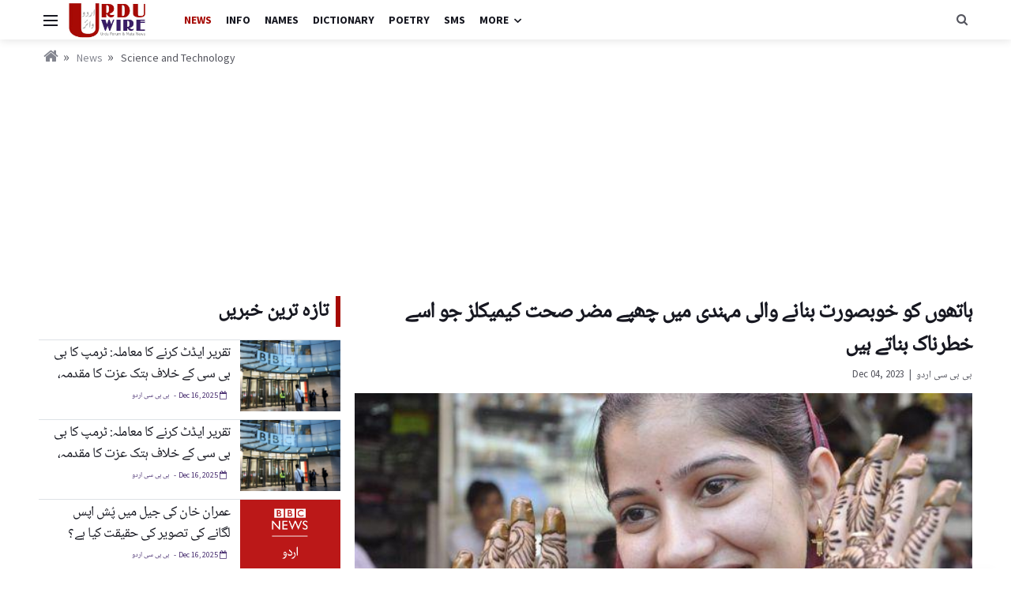

--- FILE ---
content_type: text/html; charset=utf-8
request_url: https://urduwire.com/news/newsdetail.aspx?id=3641216
body_size: 15851
content:

<!DOCTYPE html>
<html lang="en">
<head><title>
	BBC Urdu | Science and Technology | ہاتھوں کو خوبصورت بنانے والی مہندی میں چھپے مضر صحت کیمیکلز جو اسے خطرناک بناتے ہیں
</title>

    <!-- ======== All Meta Tags ======== -->
    <meta charset="UTF-8" /><meta http-equiv="X-UA-Compatible" content="IE=edge" /><meta http-equiv="X-UA-Compatible" content="IE=edge,chrome=1" /><meta http-equiv="Content-Type" content="text/html; charset=UTF-8" /><meta name="viewport" content="width=device-width, initial-scale=1, user-scalable=no" /><meta name="google-site-verification" content="eDcs1IkCcdx06G1QjiH1p4omTK3gwa6FR0ACvjnqp7o" />

    <!-- ============= Favicon ============= -->
    <link rel="shortcut icon" href="/images/uw-favicon.png" /><link rel="apple-touch-icon" href="/images/uw-favicon.png" /><link rel="icon" href="/images/uw-favicon.png" sizes="32x32" /><link rel="icon" href="/images/uw-favicon.png" sizes="192x192" />

    <!-- ============= All CSS ============= -->
    <link href="/css/bootstrap.min.css" rel="stylesheet" type="text/css" /><link href="/css/font-awesome.css" rel="stylesheet" type="text/css" /><link href="/css/font-icons.css" rel="stylesheet" type="text/css" /><link href="/css/jquery-ui.css" rel="stylesheet" type="text/css" /><link href="/css/UrduFont.css" rel="stylesheet" type="text/css" /><link href="/css/Style.css?new=1" rel="stylesheet" type="text/css" />

    <!-- ============= All Scripts ============= -->
    <script src="/js/lazysizes.min.js"></script>
   

<!-- Google tag (gtag.js) -->
<script async src="https://www.googletagmanager.com/gtag/js?id=G-BWGKJ0K8JX"></script>
<script>
    window.dataLayer = window.dataLayer || [];
    function gtag() { dataLayer.push(arguments); }
    gtag('js', new Date());

    gtag('config', 'G-BWGKJ0K8JX');
</script>


<script data-ad-client="ca-pub-0231167329385289" async src="https://pagead2.googlesyndication.com/pagead/js/adsbygoogle.js"></script>

    

 <meta property="og:description" content="getty imagesمہندی کا نام آتے ہی جو بات سب سے پہلے میں آتی ہے وہ یہ کہ اب کسی کی شادی کا ذکر ہونے لگا ہے مگر مختلف مذاہب میں حنا یا مہندی کا استعمال ش " />
    <meta property="og:image" content="https://ichef.bbci.co.uk/news/raw/cpsprodpb/955a/live/a7604d00-9296-11ee-ac7f-c97dfdb65d91.jpg" />
    <meta property="og:site_name" content="UrduWire.com News" />
    <meta property="og:title" content="ہاتھوں کو خوبصورت بنانے والی مہندی میں چھپے مضر صحت کیمیکلز جو اسے خطرناک بناتے ہیں" />
    <meta property="og:type" content="article" />
    <meta property="og:url" content="http://urduwire.com/news/newsdetail.aspx?id=3641216" />
    <meta property="fb:app_id" content="515216752686015" />
    <link rel="image_src" href="https://ichef.bbci.co.uk/news/raw/cpsprodpb/955a/live/a7604d00-9296-11ee-ac7f-c97dfdb65d91.jpg" />
<meta name="description" content="BBC Urdu | Science and Technology | ہاتھوں کو خوبصورت بنانے والی مہندی میں چھپے مضر صحت کیمیکلز جو اسے خطرناک بناتے ہیں" /><meta name="keywords" content="BBC Urdu, Science and Technology" /></head>
<body id="top" class="bg-light style-default style-rounded">
    <form name="form1" method="post" action="./newsdetail.aspx?id=3641216" id="form1">
<div>
<input type="hidden" name="__EVENTTARGET" id="__EVENTTARGET" value="" />
<input type="hidden" name="__EVENTARGUMENT" id="__EVENTARGUMENT" value="" />
<input type="hidden" name="__VIEWSTATE" id="__VIEWSTATE" value="/wEPDwULLTE4NTk0NTgyMjMPZBYCZg9kFgICAw9kFgQCAQ9kFgRmDxYCHgtfIUl0ZW1Db3VudAIMFhhmD2QWBmYPFQEHMzgyODc1OGQCAQ8VAmAvL2FwcC5oYW1hcml3ZWIuY29tL2lwaG9uZWltZy9sYXJnZS5waHA/[base64]/[base64]/[base64]/[base64]/[base64]/ZiNuM2KfYqiDZgdix2YjYrtiqINuB2Ygg2LHbgduMINuB24zautifDERlYyAxNCwgMjAyNQhiYmMtdXJkdQIyNhfYqNuMINio24wg2LPbjCDYp9ix2K/[base64]/[base64]/cz1odHRwczovL2ljaGVmLmJiY2kuY28udWsvYWNlL3N0YW5kYXJkL3Jhdy9jcHNwcm9kcGIvMDBlZi9saXZlLzYxYTU4N2UwLWQ3YzYtMTFmMC1hOGRjLTkzYzE1ZmU2ODcxMC5qcGcHMzgyODUzNGQCAg8VBZoB2LXYr9ixINqp24wg2q/[base64]/[base64]/[base64]/[base64]/bjNmG25Ig2YjYp9mE25Ig2q/[base64]/[base64]/[base64]/[base64]/[base64]/[base64]/ZiGQCAQ9kFgICAQ8WAh8AAgYWDGYPZBYCZg8VCAczODI4NzYykAEvL2FwcC5oYW1hcml3ZWIuY29tL2lwaG9uZWltZy9sYXJnZS5waHA/[base64]/ZhduB2Iwg2KfYr9in2LHbkiDaqdinINi52K/[base64]/[base64]/ZhduB2Iwg2KfYr9in2LHbkiDaqdinINi52K/[base64]/Yp9mG25Ig2qnbjCDYqti12YjbjNixINqp24wg2K3ZgtuM2YLYqiDaqduM2Kcg24HbktifDERlYyAxNiwgMjAyNQhiYmMtdXJkdQIyNhfYqNuMINio24wg2LPbjCDYp9ix2K/[base64]/[base64]/[base64]/JMg2RRazs6TtDN8rq+6GGHxevCleF7G" />
</div>

<script type="text/javascript">
//<![CDATA[
var theForm = document.forms['form1'];
if (!theForm) {
    theForm = document.form1;
}
function __doPostBack(eventTarget, eventArgument) {
    if (!theForm.onsubmit || (theForm.onsubmit() != false)) {
        theForm.__EVENTTARGET.value = eventTarget;
        theForm.__EVENTARGUMENT.value = eventArgument;
        theForm.submit();
    }
}
//]]>
</script>


<div>

	<input type="hidden" name="__VIEWSTATEGENERATOR" id="__VIEWSTATEGENERATOR" value="0CFF670F" />
	<input type="hidden" name="__EVENTVALIDATION" id="__EVENTVALIDATION" value="/wEdAAXc1FCTEHUM5D6Rx4mUNFQcgQ+f3P7D30dRfrz/EHLGntrE4OiwS0X+s7rxIc3MZW/TzuSf1+yDko/pZMbZQamB+BrH8hbNXh4Jroh+rQiv7eSH+3EPJvH1idI2rK0Vnw319MTkiDOszgwLurfZK8P4" />
</div>
        <div id="header">
            <div class="content-overlay"></div>
            
            <!-- Sidenav -->
            <header class="sidenav" id="sidenav">
                <div class="sidenav__close">
                    <span class="sidenav__close-button" id="sidenav__close-button" aria-label="close sidenav"><i class="ui-close sidenav__close-icon"></i></span>
                </div>
                <!-- Logo -->
                <a href="/" class="sidebar_logo">
                    <img src="/images/uw.png" alt="urduwire.com" class="w-75" />
                </a>
                <!-- Nav -->
                <nav class="sidenav__menu-container">
                    <ul class="sidenav__menu" role="menubar">
                        <li><a class="sidenav__menu-url menu_active" href="https://news.urduwire.com/">News</a></li>
                        <li><a class="sidenav__menu-url" href="https://names.urduwire.com/">Names</a></li>
                        <li><a class="sidenav__menu-url" href="https://dictionary.urduwire.com/">Dictionary</a></li>
                        <li><a class="sidenav__menu-url" href="https://urduwire.com/poetry/">Poetry</a></li>
                        <li><a class="sidenav__menu-url" href="https://urduwire.com/wishes-sms/">SMS</a></li>              
                        <li><a class="sidenav__menu-url" href="https://urduwire.com/info/">Info</a></li>               
                        <li><a class="sidenav__menu-url" href="https://news.urduwire.com/newscategory.aspx?cat=1">Latest News</a></li>
                        <li><a class="sidenav__menu-url" href="https://news.urduwire.com/newscategory.aspx?cat=3">International News</a></li>
                        <li><a class="sidenav__menu-url" href="https://news.urduwire.com/newscategory.aspx?cat=4">Pakistan News</a></li>
                        <li><a class="sidenav__menu-url" href="https://news.urduwire.com/newscategory.aspx?cat=7">Sports News</a></li>
                        <li><a class="sidenav__menu-url" href="https://news.urduwire.com/newscategory.aspx?cat=8">Art & Entertainment</a></li>
                        <li><a class="sidenav__menu-url" href="https://news.urduwire.com/newscategory.aspx?cat=9">Science & Technology</a></li>
                        
                    </ul>
                </nav>
                <div class="socials sidenav__socials">
                    <a class="social social-facebook" href="#" target="_blank" aria-label="facebook"><i class="ui-facebook"></i></a>
                    <a class="social social-twitter" href="#" target="_blank" aria-label="twitter"><i class="ui-twitter"></i></a>
                    <a class="social social-youtube" href="#" target="_blank" aria-label="youtube"><i class="ui-youtube"></i></a>
                </div>
            </header>

            <!-- Navigation -->
            <header class="nav">                                                                                                                                                                                                                                                                                                                                                                                                             
                <div class="nav__holder nav--sticky">
                    <div class="container">
                        <div class="flex-parent">
                            <!-- Side Menu Button -->
                            <span class="nav-icon-toggle" id="nav-icon-toggle" aria-label="Open side menu">
                                <span class="nav-icon-toggle__box">
                                <span class="nav-icon-toggle__inner"></span>
                                </span>
                            </span> 

                            <!-- Logo -->
                            <a href="/" class="logo">
                                <img src="/images/uw.png" alt="urduwire.com" class="logo__img" />
                            </a>
          
                            <!-- Nav-wrap -->
                            <nav class="flex-child nav__wrap d-none">
                                <ul class="nav__menu">
                                    <li><a href="https://news.urduwire.com/" class="menu_active">News</a></li>
                        <li><a class="sidenav__menu-url" href="https://urduwire.com/info/">Info</a></li>            
                        <li><a class="sidenav__menu-url" href="https://names.urduwire.com/">Names</a></li>
                        <li><a class="sidenav__menu-url" href="https://dictionary.urduwire.com/">Dictionary</a></li>
                        <li><a class="sidenav__menu-url" href="https://urduwire.com/poetry/">Poetry</a></li>
                        <li><a class="sidenav__menu-url" href="https://urduwire.com/wishes-sms/">SMS</a></li>
                                    <li class="nav__dropdown">
                                        <a href="#">More</a>
	                                    <ul class="nav__dropdown-menu">
                                    <li><a href="https://news.urduwire.com/newscategory.aspx?cat=1">Latest News</a></li>
                                    <li><a href="https://news.urduwire.com/newscategory.aspx?cat=3">International</a></li>
                                    <li><a href="https://news.urduwire.com/newscategory.aspx?cat=4">Pakistan</a></li>
                                    <li><a href="https://news.urduwire.com/newscategory.aspx?cat=7">Sports</a></li>
                                    <li><a href="https://news.urduwire.com/newscategory.aspx?cat=8">Art & Entertainment</a></li>
                                    <li><a href="https://news.urduwire.com/newscategory.aspx?cat=9">Science & Technology</a></li>    
                                            
	                                    </ul>
                                    </li>
                                </ul>
                            </nav> 
                            
                            <div class="nav__right">
                                <div class="nav__right-item nav__search" data-toggle="modal" data-target="#s_form">
                                    <i class="fa fa-search" aria-hidden="true"></i>
                                </div>
                            </div>       
                        </div>
                    </div>
                </div>
            </header>
            <!-- end navigation -->
        </div>

        <!-- ========= breadcrumb Section ========= -->
        <div class="container mt-8">
            
    <ul class="breadcrumbs spacer_10">
        <li class="breadcrumbs__item"><a class="breadcrumbs__url" href="/"><i class="fa fa-home h_icon"></i></a></li>
        <li class="breadcrumbs__item"><a class="breadcrumbs__url"  href="/news/">News</a></li>
        <li class="breadcrumbs__item"><a href="/news/newscategory.aspx?cat=9">Science and Technology</a></li>
    </ul>

        </div>

        <div id="main-content" class="container">
         <div class="mb_25 text-center">
    <script async src="https://pagead2.googlesyndication.com/pagead/js/adsbygoogle.js?client=ca-pub-0231167329385289"
     crossorigin="anonymous"></script>
<!-- Urduwire.com Ad -->
<ins class="adsbygoogle"
     style="display:block"
     data-ad-client="ca-pub-0231167329385289"
     data-ad-slot="7768785906"
     data-ad-format="auto"
     data-full-width-responsive="true"></ins>
<script>
    (adsbygoogle = window.adsbygoogle || []).push({});
</script>

    </div>
            <!-- ========= Main Content Section ========= -->
            
    <div class="row urdu_dir">
        <div class="col-lg-8">
            <section class="spacer_20">
                <div class="row">
                    <div class="col-md-12">
                        <h1 class="urdu_main_heading">ہاتھوں کو خوبصورت بنانے والی مہندی میں چھپے مضر صحت کیمیکلز جو اسے خطرناک بناتے ہیں</h1>
                        <p><small><a href="/news/bbc-urdu_rs26.aspx" class="urdu_txt"> بی بی سی اردو </a> &nbsp;|&nbsp; Dec 04, 2023</small></p>
                        <img onerror="this.style.display = 'none'" src="/images/empty.png" data-src="//app.hamariweb.com/iphoneimg/large.php?s=https://ichef.bbci.co.uk/news/raw/cpsprodpb/955a/live/a7604d00-9296-11ee-ac7f-c97dfdb65d91.jpg" class="w-100 lazyload" />
                           <div class="mb_25 text-center">
    <ins class="adsbygoogle"
     style="display:block"
     data-ad-client="ca-pub-0231167329385289"
     data-ad-slot="7768785906"
     data-ad-format="auto"
     data-full-width-responsive="true"></ins>
<script>
    (adsbygoogle = window.adsbygoogle || []).push({});
</script>

    </div>
                        <div class="spacer_10 content-box p-2">                            <div class="urdu_description">
                              Getty Images<p>مہندی کا نام آتے ہی جو بات سب سے پہلے میں آتی ہے وہ یہ کہ اب کسی کی شادی کا ذکر ہونے لگا ہے، مگر مختلف مذاہب میں حنا یا مہندی کا استعمال شادی کے علاوہ بھی کیا جاتا ہے، مگر یہاں معاملہ ہے شادی کا۔ مہادی کو اپنی زندگی کے خاص دن کا بے صبری سے انتظار تھا یعنی اپنی شادی کے دن کا۔ دولہا مہندی کی کون لے کر آیا اور مہادی کے ہاتھ پر مہندی سے خوبصورت پھول بوٹیاں بنائی گئیں۔</p><p>مہادی کو مہندی بہت پسند تھی۔ ان کی سہیلیاں اُن کا مزاق اُڑا رہی تھیں کہ مہادی کے ہاتھوں پر لگی مہندی یہ بتا سکتی ہے کہ دولہا ان سے کتنا پیار کرتا ہے۔ انھوں نے ان کے دونوں ہاتھوں اور پیروں کو مہندی کے خوبصورت ڈیزائنوں سے بھر دیا۔</p><p>کچھ دیر بعد مہادی کو اس جگہ پر خارش ہونے لگی جہاں مہندی لگائی گئی تھی۔ لیکن شادی کے جشن اور افراتفری میں انھوں نے اس پر کوئی خاص توجہ نہیں دی۔</p><p>اس کے بعد تھکاوٹ کی وجہ سے مہادی سو گئیں۔ اگلے دن جب وہ بیدار ہوئیں تو اُن کے بازوؤں اور ٹانگوں میں درد محسوس ہو رہا تھا۔ انھوں نے جب اُن جگہوں پر توجہ دی کہ جہاں درد ہو رہی تھی تو یہ جانا کہ تکلیف، درد اور سوجن اُس جگہ پر ہے کہ جہاں مہندی لگائی گئی تھی۔</p>شادی کی خوشی<p>مہادی نے اپنے پیروں اور ہاتھوں سے مہندی کو پانی کی مدد سے اچھی طرح دھویا لیکن انھیں نے معمولی سی الرجی سمجھ کر نظر انداز کر دیا۔ دولہے کے کچھ مہمان آئے، دلہن سے ملاقات ہوئی تو انھوں نے مہادی کے ہاتھوں پر چھالے دیکھے۔ انھوں نے مہادی کو فل فور مشورہ دیا کہ ان پر ہلدی اور نیم کے پتے لگاؤ یہ سب ٹھیک ہو جائیں گے۔ لیکن اس مشورے نے مہادی کی مشکلات تو کم نہیں کیں بلکہ اُن میں اضافہ ضرور کر دیا۔</p><p>اُسی شام، مہادی کی کلائی پر ایک بڑا داغ اور سوجن نمودار ہوئی۔ تبھی انھیں احساس ہوا کہ اب تو حالت زیادہ خراب ہوتی جا رہی ہے۔ اس کے بعد انھیں رات کو ڈرماٹولوجسٹ یعنی ماہر امراضِ جلد کے پاس لے جایا گیا۔</p><p>وہاں اینٹی الرجی کی گولیاں اور مرہم دی گئی۔ اگلی صبح، شادی حال میں بیٹھے گروجی نے مہادی سے کہا کہ وہ شادی کے موقع پر پوجا کی غرض سے جلائی جانے والی آگ میں کچھ ڈال دیں۔</p><p>لیکن گروجی نے مہادی کے ہاتھوں پر لپٹی پٹیوں کو دیکھتے ہوئے اُنھیں ایسا کرنے سے فوراً روک دیا، گرو جی کو ایک دم سے اس بات کا احساس ہوا کہ کہیں مہادی کے ہاتھوں پر لپٹی ہوئی ململ کی پٹیاں آگ نا پکڑ لیں۔ اس وقت دولہے نے دلہن کے ہاتھ پر الرجی سے متعلق زخموں کو دیکھا اور حیران رہ گیا۔</p><p>دولہے کے اس روئیے نے مہادی کا دل جیت لیا۔ یہ دن تو جیسے تیسے گُزر گیا مگر بعد میں ہاتھوں پر مہندی کی وجہ سے بننے والے چھالے انتہائی خطرناک شکل اختیار کر گئے ان میں سے خون پانی کی طرح رسنے لگا۔ مہادی کو اس حالت کی وجہ سے انھیں اپنا ہنی مون بھی ملتوی کرنا پڑا۔</p><p>پہلے انھوں نے اپنے ٹکٹس بھی منسوخ کروا دیے اور شادی کی تقریب اور بعد کے کئی دن مہادی اور ان کے شوہر ہسپتال کے چکر لگاتے رہے۔</p>الرجی کی وجہ کیا ہے؟<p>بہت سے لوگ سوچتے ہیں کہ کون میں ملنے والی یہ عام سی مہندی ہی تو ہوتی ہے۔ لیکن بازاروں میں فروخت ہونے والی ان کون مہندیوں میں بہت سی دیگر اجزا کے ساتھ ایک خاص قسم کا کیمیکل بھی ملایا جاتا ہے جسے پی پی ڈی (پیرافینیلینڈیامین) کہا جاتا ہے (پی پی ڈی نامی یہ کیمیکل بالوں کو رنگنے کے لیے بازاروں میں دستیاب ہئیر ڈائے میں خاصی مقدار میں موجود ہوتا ہے اور اس کا کام یہ ہوتا ہے کہ یہ بالوں کو ایک مستقل یعنی نا اُترنے والا رنگ دے)، یہ کسی حد تک جامنی رنگ کا ہوتا ہے اور مہندی کو زیادہ رنگین یعنی مہندی کے رنگ کو گاڑھا بنانے کے لیے استعمال کیا جاتا ہے۔</p><p>ایسا نہیں ہے کہ یہ کیمیکل یعنی پی پی ڈی ہر فرد کے لیے ہی خطرناک ثابت ہو مگر کچھ کی جلد کے لیے یہ کافی زیادہ تکلیف کا باعث بنتا ہے۔ ہم نے چنئی کے کلپکم سرکاری ہسپتال میں ڈرماٹولوجسٹ ونتھی سے یہ جاننے کی کوشش کی کہ آخر ایسا کیوں ہوتا ہے۔</p><p>ونتھی کا اس بارے میں کہنا تھا کہ ’جس طرح ایک دوا اگر کسی کے لیے جان بچانے والی ثابت ہوسکتی ہے تو وہی دوا کسی کی جان لے بھی سکتی ہے، اسی طرح، ہر شخص کا جسم کچھ چیزوں کو قبول کرتا ہے اور دوسروں کو سنگین نتائج کے ساتھ مسترد کرتا ہے۔‘</p>’حنا حنا‘<p>پرانے زمانے میں مہندی کے پتے کاٹ کر جسم کو رنگنے کے لیے استعمال کئے جاتے تھے۔ شادیوں میں بھی دلہن کے ہاتھوں اور پیروں پر مہندی لگائی جاتی تھی۔ مگر وقت گُزرنے کے ساتھ ساتھ جہاں اس میں اضافہ ہوا وہیں وقت بچانے کے لیے نا صرف اس میں جدت آئی بلکہ بات آگے بڑھتے بڑھتے کیمیکلز تک جا پہنچی اور صرف یہی نہیں بلکہ اس کے استعمال میں بھی اضافہ ہوا۔</p><p>دیوالی، سالگرہ، شادیوں اور عیدوں حتیٰ کے ہر مذہب میں ہی مہندی خواتین کے ہاتھوں کی زینت بنتی ہے جو نہ صرف انڈیا بلکہ عرب ممالک اور پاکستان میں بھی ایک عام روایت ہے۔</p><p>تاریخی طور مہندی کے پتوں کو کاٹنے کے بعد اپنے ہاتھوں کو لیموں اور چائے کی پتی جیسی قدرتی اشیاء سے سجایا جاتا تاکہ سرخ رنگ کو اپنی مرضی کے مطابق کم سے کم یا زیادہ بنایا جا سکے۔</p><p>اس کے ساتھ ساتھ جب ہاتھوں پر مہندی لگائی جاتی تو وہ پھر کوئی عام دن نہیں رہتا تھا وہ ایک خاص دن ہو جاتا جس میں یہ خواتین ذہنی طور پر اپنے آپ کو ہلکا اور پُرسکون محسوس کرتیں۔</p>مہندی کے ساتھ بڑھتی ہوئی کشش<p>لڑکیاں ایک ساتھ آتیں اور ندی کے کنارے سے مہندی کے پتے کاٹتی تھیں۔ ایک پتھر پر، وہ پتوں کو تقسیم کرتیں اورانھیں ایک اور پتھر کی مدد سے پیس لیتی تھیں، اور اپنی انگلیوں کے پوروں کو اس سے رنگ لیتی تھیں۔</p><p>پرانے دور کی اگر بات کریں تو مہندی کا ایک ہی ڈیزائن ہوا کرتا تھا جسے عُرفِ عام میں تو ’ٹیکی‘ والا ڈیزائن کہا جاتا ہے جس میں ہتھیلی کے درمیان میں ایک بڑا نقطہ اور ارد گرد چار کونوں پر چار چھوٹے نقطے بنائے جاتے ہیں اور اُنگلیوں کے پوروں پر مہندی لگا کر انھیں رنگ دیا جاتا ہے۔ </p>Getty Images<p>لیکن گھر پر تیار کی جانے والی اس حنا یا مہندی میں پانی کی مقدار زیادہ ہونے کی وجہ سے اسے لگانے میں مُشکلات کا سامنا کرنا پڑتا تھا۔</p><p>اس کے بعد خواتین نے مہندی لگانے کے مختلف طریقوں پر غور کرنا شروع کیا، جس کے بعد مختلف مراحل سے ہوتے ہوئے اس روائیتی مہندی نے کون کی شکل اختیار کر لی اور اب اسی شکل میں اسے بازاروں میں فروخت بھی کیا جاتا ہے۔ </p><p>معاملہ یہاں رُکا نہیں ہے اس کے بعد اس مہندی کی کون میں مختلف کیمیکلز کا استعمال کیا جانے لگا ہے کے جن کی مدد سے ایک تو انھیں زیادہ لمبے وقت تک کے لیے محفوظ رکھنے میں مدد مل سکے اور ساتھ ہی اس کے رنگ میں بھی اضافہ کیا جا سکے۔</p>مہندی کے رنگ پر طنز<p>مہندی کی ایک اور خاص بات یہ بھی ہے کہ کچھ لوگوں کے ہاتھوں پر تو اس کا رنگ بہت تیز اور گہرے سرخ رنگ میں سامنے آتا ہے مگر کچھ لوگوں کے ہاتھوں پر اس کا رنگ بہت ہلکا سا نارنجی ہوتا ہے۔</p><p>ہر قسم کی مہندی کا ایک مخصوص رنگ ہوتا ہے۔ بہت سے لوگوں نے اسے محبت سے جوڑ رکھا ہے۔ دلہن کو کہا جاتا ہے کہ اگر مہندی نہیں کھلتی یا اس کا رنگ گاڑھا نہیں ہوتا تو لڑکیاں بھی ایک دوسرے کا مذاق اڑاتی ہیں یا ایک دوسرے پر طنز کرتی ہیں۔</p><p>نتیجتاً پی پی ڈی کو مہندی میں شامل کر کے اسے مزید سرخ بنایا جاتا ہے۔</p>مہندی کو سرخ کرنے کے لیے کیا کرتے ہیں؟<p>ڈاکٹر وانتھی کا کہنا ہے کہ مہندی کا سائنسی نام ’لوسونیا انرمس‘ ہے۔ اس میں لاسن نامی ایک پگمنٹ کچھ دیر کے لیے جلد پر لگایا جاتا ہے۔ یہ ایک قسم کا عمل ہے جو کسی بھی مہندی کو اس وقت مزید سرخ کر دیتا ہے جب وہ جسم کے پروٹین کی شکل کے خلیات کے ساتھ لمبے وقت تک رہتا ہے۔</p><p>کیمیائی طور پر تیار کردہ مہندی کی کون میں پی پی ڈی نامی کیمیکل ملا کر اس کی سرخی میں اضافہ کیا جاتا ہے۔ یہ ایک جامنی خوشبودار کیمیکل ہے جو جسم کے سامنے آنے پر سرخ اور پھر سیاہ ہوجاتا ہے۔</p>دیگر صنعتیں جو پی پی ڈی استعمال کرتی ہیں<p>ڈاکٹر وانتھی کہتی ہیں ’یہ سفید بالوں کو سیاہ کرنے کے لیے استعمال ہونے والے بالوں کے رنگ میں سب سے زیادہ استعمال کیا جاتا ہے۔ اسے صرف دو فیصد استعمال کرنے کی اجازت ہے، لیکن بہت سے ڈائی مینوفیکچررز یا بالوں کے رنگ بنانے والی کمپنیاں اسے زیادہ استعمال کرتے ہیں، اور یہ زیادہ تر کپڑوں کے رنگوں میں استعمال کیا جاتا ہے، اور ماضی میں یہ فوٹو گرافی میں ربڑ بنانے کے لیے خام مال کے طور پر بھی استعمال کیا جاتا تھا۔‘ </p><p>جب یہ کیمیکل جلد، آنکھوں اور منھ میں چلا جائے تو اس کے جسم پر مختلف اثرات مرتب ہوتے ہیں۔</p>مسلسل استعمال کا خطرہ<p>ڈاکٹر وانتھی نے بالوں کے رنگ کے مسلسل استعمال کے ضمنی اثرات کی وضاحت کرتے ہوئے کہا کہ ’میرے پاس آنے والے مریض مجھ پر یقین نہیں کرتے جب میں انھیں بتاتی ہوں کہ انھیں ان کے بالوں کی رنگت سے الرجی ہے۔ وہ مجھے کہتی ہیں کہ میڈم، ہم 10 سال سے بالوں کو رنگ کرنے کا ایک ہی برانڈ استعمال کر رہے ہیں۔‘</p><p>انھوں نے مزید کہا کہ ’لوگ ڈائی لگائے بغیر باہر نہیں جا سکتے ہیں ایسا کرنے میں انھیں شرم محسوس ہوتی ہے۔‘ </p><p>جب کوئی کیمیکل مسلسل جلد پر لگایا جاتا ہے تو یہ جلد کو بہت حساس بنا دیتا ہے اور اگر اس میں تبدیلی آجائے تو یہ الرجی، بالوں کا جھڑنا اور جلد پر سفید دھبے وغیرہ کا باعث بن سکتا ہے۔</p><p>جس طرح بار بار استعمال بالوں کی اور سر کی جلد کی الرجی کا سبب بن سکتا ہے، اسی طرح پی پی ڈی کیمیکل سے تیارکردہ مہندی بھی الرجی کا سبب بن سکتی ہے۔ ڈرماٹولوجسٹ وانتھی کا کہنا ہے کہ ’اس لیے جب لوگوں کو مہندی سے الرجی نہیں ہوتی تو وہ اکثر مہندی کا استعمال کرتے ہیں۔ لیکن اس سے کسی نہ کسی موقع پر مسائل پیدا ہوسکتے ہیں۔‘</p><p>ڈاکٹر وانتھی نے بتایا کہ ’ہیئر ڈائی الرجی کے ایک مریض کو امریکہ کے دورے کے دوران بالوں کو رنگ کرنے یا ڈائے کرنے سے منع کیا گیا لیکن انھوں نے اس کے باوجود ہیئر ڈائی استعمال کیا اورانھیں اس کے بعد ڈبل ڈیکر بس پر سفر کرنے اورزیادہ دیر تک دھوپ میں رہنے کے باعث فوٹو سنتھیسس جیسے مسائل کا سامنا کرنا پڑا اور’انھیں دس دن تک ہسپتال میں رہنا پڑا۔‘</p><p>ڈاکٹروں نے اس بارے میں بھی خبردار کیا ہے کہ کچھ لوگ سرخ رنگ کے بجائے مختلف رنگ یا سیاہ مہندی کا استعمال کرتے ہیں اور اسے سیاہ کرنے کے لیے زیادہ پی پی ڈی کا استعمال کیا جاتا ہے۔ </p>ٹیٹو بھی خطرناک ہوسکتا ہے<p>ماہرین نے یہ بھی خبردار کیا کہ مستقل ٹیٹو میں بھی ایسے کیمیکلز استعمال کیے جاتے ہیں جو گرینولوما یا شدید زخم کا باعث بن سکتے ہیں جس سے خون کے بہاؤ میں مسائل یا دیگر کئی مسائل پیدا ہوسکتے ہیں اور اسی سوئی کے ایک سے زیادہ لوگوں پر استعمال سے ایچ آئی وی اور ٹی بی جیسے مسائل کا باعث بھی بن سکتے ہیں۔ </p><p>انھوں نے یہ بھی کہا کہ پی پی ڈی کیمیکلز کی وجہ سے ہونے والی سوزش شدید خطرناک ہوتی ہے اور گردن کی سوجن، پیٹ میں درد، قے اور یہاں تک کہ گردے کے ناکارہ اور فیل ہونے جیسے مسائل کا سبب بن سکتی ہے۔</p>مہندی لگانے کا محفوظ طریقہ کیا ہے؟<p>فرض کریں کہ آپ کسی کی مہندی کی تقریب میں جائیں اور سوچیں کہ ایک دن مہندی لگانے میں کیا نقصان ہے تو وہ بھی خطرناک ثابت ہوسکتا ہے خاص طور پر جتنا ممکن ہو سکے ان کون مہندیوں سے اپنے بچوں کی نازک جلد کو محفوظ رکھیں۔</p><p>لہٰذا مہندی لگانے سے پہلے اس کا ایک چھوٹا سا قطرہ کہنی کے اندر یا کان کے پیچھے لگائیں تاکہ یہ دیکھا جا سکے کہ سوزش یا خارش تو نہیں ہے۔ اس کے بعد آپ کسی اچھے برانڈ کی مہندی ہاتھوں یا پیروں پر لگا سکتے ہیں۔ تاہم، ڈاکٹر ونتھی کا کہنا ہے کہ قدرتی مہندی کے پتوں سے بنی مہندی کیمیائی مہندی سے کہیں زیادہ محفوظ ہے۔</p> </div>
                              <div class="row">
                              <div class="col-lg-6">
                            <a rel='nofollow'  target="_blank" href="newsredirect.aspx?nid=3641216" class="visit_source" style="display:initial;">Visit to news source webpage <img src="/images/source_small/26.jpg" onerror="this.style.display = 'none'" /></a></div>
                            <div class="col-lg-6"><!-- AddThis Button BEGIN -->
                                <div class="addthis_toolbox addthis_default_style ">
                                    <a class="addthis_button_preferred_1"></a><a class="addthis_button_preferred_2"></a><a class="addthis_button_preferred_3"></a><a class="addthis_button_preferred_4"></a><a class="addthis_button_compact"></a><a class="addthis_counter addthis_bubble_style"></a>
                                </div>
                                <script type="text/javascript" src="//s7.addthis.com/js/300/addthis_widget.js#pubid=xa-51c2ac7c4bfdfa23"></script>
                                <!-- AddThis Button END --></div>
                        </div>
                    </div>

                </div>
            </section>
               <div class="mb_25 text-center">
    <ins class="adsbygoogle"
     style="display:block"
     data-ad-client="ca-pub-0231167329385289"
     data-ad-slot="7768785906"
     data-ad-format="auto"
     data-full-width-responsive="true"></ins>
<script>
    (adsbygoogle = window.adsbygoogle || []).push({});
</script>

    </div>
            <section class="spacer_20">
                <div class="row">
                <div class="col-md-6">
                        <div class="white_box spacer_10">
                            <div class="row m-0 urdu_dir">
                                <div class="col-md-3 col-xs-4 p-0">
                                    <a href="/news/newsdetail.aspx?id=3828758">
                                        <img onerror="this.src='/images/error_img.png'" src="/images/empty.png" data-src="//app.hamariweb.com/iphoneimg/large.php?s=https://news.files.bbci.co.uk/ws/img/logos/og/urdu.png" class="img_radius lazyload" />
                                    </a>
                                </div>

                                <div class="col-md-9 col-xs-8 pl-0">
                                    <div class="entry__body card_content">
                                        <h3 class="UrduText_miniheading">
                                            <a href="/news/newsdetail.aspx?id=3828758">عمران خان کی جیل میں پُش اپس لگانے کی تصویر کی حقیقت کیا ہے؟</a>
                                        </h3>
                                        <ul class="entry__meta text-right">
                                            <li class="entry__meta-date"><i class="fa fa-calendar-o"></i> Dec 16, 2025</li>
                                            <li class="urdu_author"><a href="/news/bbc-urdu_rs26.aspx">بی بی سی اردو</a></li>
                                        </ul>
                                    </div>
                                </div>
                            </div>
                        </div>
                    </div><div class="col-md-6">
                        <div class="white_box spacer_10">
                            <div class="row m-0 urdu_dir">
                                <div class="col-md-3 col-xs-4 p-0">
                                    <a href="/news/newsdetail.aspx?id=3828748">
                                        <img onerror="this.src='/images/error_img.png'" src="/images/empty.png" data-src="//app.hamariweb.com/iphoneimg/large.php?s=https://ichef.bbci.co.uk/ace/standard/raw/cpsprodpb/bb53/live/63a43d20-d97e-11f0-9956-eff9b9c13447.jpg" class="img_radius lazyload" />
                                    </a>
                                </div>

                                <div class="col-md-9 col-xs-8 pl-0">
                                    <div class="entry__body card_content">
                                        <h3 class="UrduText_miniheading">
                                            <a href="/news/newsdetail.aspx?id=3828748">’ڈیجیٹل ٹوکنائزیشن‘ کیا ہے اور پاکستان نے اپنے اثاثوں کے لیے بائنانس کی مدد کیوں حاصل کی ہے؟</a>
                                        </h3>
                                        <ul class="entry__meta text-right">
                                            <li class="entry__meta-date"><i class="fa fa-calendar-o"></i> Dec 16, 2025</li>
                                            <li class="urdu_author"><a href="/news/bbc-urdu_rs26.aspx">بی بی سی اردو</a></li>
                                        </ul>
                                    </div>
                                </div>
                            </div>
                        </div>
                    </div><div class="col-md-6">
                        <div class="white_box spacer_10">
                            <div class="row m-0 urdu_dir">
                                <div class="col-md-3 col-xs-4 p-0">
                                    <a href="/news/newsdetail.aspx?id=3828694">
                                        <img onerror="this.src='/images/error_img.png'" src="/images/empty.png" data-src="//app.hamariweb.com/iphoneimg/large.php?s=https://news.files.bbci.co.uk/ws/img/logos/og/urdu.png" class="img_radius lazyload" />
                                    </a>
                                </div>

                                <div class="col-md-9 col-xs-8 pl-0">
                                    <div class="entry__body card_content">
                                        <h3 class="UrduText_miniheading">
                                            <a href="/news/newsdetail.aspx?id=3828694">مشرقی پاکستان سے آخری پرواز: سرینڈر سے انکار کرنے والے پاکستانی فوجی اور ڈھاکہ سے فرار کی کہانی</a>
                                        </h3>
                                        <ul class="entry__meta text-right">
                                            <li class="entry__meta-date"><i class="fa fa-calendar-o"></i> Dec 16, 2025</li>
                                            <li class="urdu_author"><a href="/news/bbc-urdu_rs26.aspx">بی بی سی اردو</a></li>
                                        </ul>
                                    </div>
                                </div>
                            </div>
                        </div>
                    </div><div class="col-md-6">
                        <div class="white_box spacer_10">
                            <div class="row m-0 urdu_dir">
                                <div class="col-md-3 col-xs-4 p-0">
                                    <a href="/news/newsdetail.aspx?id=3828585">
                                        <img onerror="this.src='/images/error_img.png'" src="/images/empty.png" data-src="//app.hamariweb.com/iphoneimg/large.php?s=https://ichef.bbci.co.uk/ace/standard/raw/cpsprodpb/2150/live/b76ccc20-d7f7-11f0-b67b-690eb873de1b.jpg" class="img_radius lazyload" />
                                    </a>
                                </div>

                                <div class="col-md-9 col-xs-8 pl-0">
                                    <div class="entry__body card_content">
                                        <h3 class="UrduText_miniheading">
                                            <a href="/news/newsdetail.aspx?id=3828585">’برین میپنگ ٹیسٹ‘: پولیس نے چار سال بعد اپنی ہی بیوی کے قاتل کو کیسے پکڑا؟</a>
                                        </h3>
                                        <ul class="entry__meta text-right">
                                            <li class="entry__meta-date"><i class="fa fa-calendar-o"></i> Dec 14, 2025</li>
                                            <li class="urdu_author"><a href="/news/bbc-urdu_rs26.aspx">بی بی سی اردو</a></li>
                                        </ul>
                                    </div>
                                </div>
                            </div>
                        </div>
                    </div><div class="col-md-6">
                        <div class="white_box spacer_10">
                            <div class="row m-0 urdu_dir">
                                <div class="col-md-3 col-xs-4 p-0">
                                    <a href="/news/newsdetail.aspx?id=3828576">
                                        <img onerror="this.src='/images/error_img.png'" src="/images/empty.png" data-src="//app.hamariweb.com/iphoneimg/large.php?s=https://ichef.bbci.co.uk/ace/standard/raw/cpsprodpb/4f8c/live/040427e0-d8ca-11f0-a8dc-93c15fe68710.jpg" class="img_radius lazyload" />
                                    </a>
                                </div>

                                <div class="col-md-9 col-xs-8 pl-0">
                                    <div class="entry__body card_content">
                                        <h3 class="UrduText_miniheading">
                                            <a href="/news/newsdetail.aspx?id=3828576">پاکستان سے تجارت بند ہونے کے بعد افغانستان میں کن ممالک کی ادویات فروخت ہو رہی ہیں؟</a>
                                        </h3>
                                        <ul class="entry__meta text-right">
                                            <li class="entry__meta-date"><i class="fa fa-calendar-o"></i> Dec 14, 2025</li>
                                            <li class="urdu_author"><a href="/news/bbc-urdu_rs26.aspx">بی بی سی اردو</a></li>
                                        </ul>
                                    </div>
                                </div>
                            </div>
                        </div>
                    </div><div class="col-md-6">
                        <div class="white_box spacer_10">
                            <div class="row m-0 urdu_dir">
                                <div class="col-md-3 col-xs-4 p-0">
                                    <a href="/news/newsdetail.aspx?id=3828559">
                                        <img onerror="this.src='/images/error_img.png'" src="/images/empty.png" data-src="//app.hamariweb.com/iphoneimg/large.php?s=https://news.files.bbci.co.uk/ws/img/logos/og/urdu.png" class="img_radius lazyload" />
                                    </a>
                                </div>

                                <div class="col-md-9 col-xs-8 pl-0">
                                    <div class="entry__body card_content">
                                        <h3 class="UrduText_miniheading">
                                            <a href="/news/newsdetail.aspx?id=3828559">’اینٹی ڈرون اسلحہ سٹور میں محفوظ ہے‘: پاکستان میں تیار کردہ جیمنگ گن کی شدت پسندوں کے ہاتھ لگنے کی افواہ اور خیبر پختونخوا پولیس کی وضاحت</a>
                                        </h3>
                                        <ul class="entry__meta text-right">
                                            <li class="entry__meta-date"><i class="fa fa-calendar-o"></i> Dec 14, 2025</li>
                                            <li class="urdu_author"><a href="/news/bbc-urdu_rs26.aspx">بی بی سی اردو</a></li>
                                        </ul>
                                    </div>
                                </div>
                            </div>
                        </div>
                    </div><div class="col-md-6">
                        <div class="white_box spacer_10">
                            <div class="row m-0 urdu_dir">
                                <div class="col-md-3 col-xs-4 p-0">
                                    <a href="/news/newsdetail.aspx?id=3828534">
                                        <img onerror="this.src='/images/error_img.png'" src="/images/empty.png" data-src="//app.hamariweb.com/iphoneimg/large.php?s=https://ichef.bbci.co.uk/ace/standard/raw/cpsprodpb/00ef/live/61a587e0-d7c6-11f0-a8dc-93c15fe68710.jpg" class="img_radius lazyload" />
                                    </a>
                                </div>

                                <div class="col-md-9 col-xs-8 pl-0">
                                    <div class="entry__body card_content">
                                        <h3 class="UrduText_miniheading">
                                            <a href="/news/newsdetail.aspx?id=3828534">صدر کی گاڑی سے ٹکر کے بعد اے کے 47 سے اندھا دھند فائرنگ: انڈین پارلیمنٹ پر حملے کی کہانی</a>
                                        </h3>
                                        <ul class="entry__meta text-right">
                                            <li class="entry__meta-date"><i class="fa fa-calendar-o"></i> Dec 13, 2025</li>
                                            <li class="urdu_author"><a href="/news/bbc-urdu_rs26.aspx">بی بی سی اردو</a></li>
                                        </ul>
                                    </div>
                                </div>
                            </div>
                        </div>
                    </div><div class="col-md-6">
                        <div class="white_box spacer_10">
                            <div class="row m-0 urdu_dir">
                                <div class="col-md-3 col-xs-4 p-0">
                                    <a href="/news/newsdetail.aspx?id=3828469">
                                        <img onerror="this.src='/images/error_img.png'" src="/images/empty.png" data-src="//app.hamariweb.com/iphoneimg/large.php?s=https://ichef.bbci.co.uk/ace/standard/raw/cpsprodpb/906d/live/ff8d66c0-d4ed-11f0-8c06-f5d460985095.jpg" class="img_radius lazyload" />
                                    </a>
                                </div>

                                <div class="col-md-9 col-xs-8 pl-0">
                                    <div class="entry__body card_content">
                                        <h3 class="UrduText_miniheading">
                                            <a href="/news/newsdetail.aspx?id=3828469">کینسر کا باعث بننے والا سپرم جسے قریب 200 بچوں کی پیدائش کے لیے استعمال کیا گیا</a>
                                        </h3>
                                        <ul class="entry__meta text-right">
                                            <li class="entry__meta-date"><i class="fa fa-calendar-o"></i> Dec 12, 2025</li>
                                            <li class="urdu_author"><a href="/news/bbc-urdu_rs26.aspx">بی بی سی اردو</a></li>
                                        </ul>
                                    </div>
                                </div>
                            </div>
                        </div>
                    </div><div class="col-md-6">
                        <div class="white_box spacer_10">
                            <div class="row m-0 urdu_dir">
                                <div class="col-md-3 col-xs-4 p-0">
                                    <a href="/news/newsdetail.aspx?id=3828430">
                                        <img onerror="this.src='/images/error_img.png'" src="/images/empty.png" data-src="//app.hamariweb.com/iphoneimg/large.php?s=https://ichef.bbci.co.uk/ace/standard/raw/cpsprodpb/fc3b/live/53715660-d71f-11f0-b116-cb9c0461f0d9.jpg" class="img_radius lazyload" />
                                    </a>
                                </div>

                                <div class="col-md-9 col-xs-8 pl-0">
                                    <div class="entry__body card_content">
                                        <h3 class="UrduText_miniheading">
                                            <a href="/news/newsdetail.aspx?id=3828430">35 سال کی عمر میں 25 ہزار پاؤنڈ سالانہ تنخواہ: ہندوستان کو ریل و نہری نظام دینے والے گورنر جنرل جنھوں نے قلعہ لاہور پر برطانوی پرچم لہرایا</a>
                                        </h3>
                                        <ul class="entry__meta text-right">
                                            <li class="entry__meta-date"><i class="fa fa-calendar-o"></i> Dec 12, 2025</li>
                                            <li class="urdu_author"><a href="/news/bbc-urdu_rs26.aspx">بی بی سی اردو</a></li>
                                        </ul>
                                    </div>
                                </div>
                            </div>
                        </div>
                    </div><div class="col-md-6">
                        <div class="white_box spacer_10">
                            <div class="row m-0 urdu_dir">
                                <div class="col-md-3 col-xs-4 p-0">
                                    <a href="/news/newsdetail.aspx?id=3828423">
                                        <img onerror="this.src='/images/error_img.png'" src="/images/empty.png" data-src="//app.hamariweb.com/iphoneimg/large.php?s=https://ichef.bbci.co.uk/ace/standard/raw/cpsprodpb/4444/live/03a76a30-d70f-11f0-b692-ed8a1bfb2f48.jpg" class="img_radius lazyload" />
                                    </a>
                                </div>

                                <div class="col-md-9 col-xs-8 pl-0">
                                    <div class="entry__body card_content">
                                        <h3 class="UrduText_miniheading">
                                            <a href="/news/newsdetail.aspx?id=3828423">’عیدِ بربارہ‘: والد کی قید سے فرار اور پھر عقیدے کی بنیاد پر قتل کی جانے والی خاتون جنھیں مسیحی عقیدے میں ’مشکل کُشا‘ کہا جاتا ہے</a>
                                        </h3>
                                        <ul class="entry__meta text-right">
                                            <li class="entry__meta-date"><i class="fa fa-calendar-o"></i> Dec 12, 2025</li>
                                            <li class="urdu_author"><a href="/news/bbc-urdu_rs26.aspx">بی بی سی اردو</a></li>
                                        </ul>
                                    </div>
                                </div>
                            </div>
                        </div>
                    </div><div class="col-md-6">
                        <div class="white_box spacer_10">
                            <div class="row m-0 urdu_dir">
                                <div class="col-md-3 col-xs-4 p-0">
                                    <a href="/news/newsdetail.aspx?id=3828401">
                                        <img onerror="this.src='/images/error_img.png'" src="/images/empty.png" data-src="//app.hamariweb.com/iphoneimg/large.php?s=https://ichef.bbci.co.uk/ace/standard/raw/cpsprodpb/bfb8/live/fdc7eae0-d65f-11f0-a892-01d657345866.jpg" class="img_radius lazyload" />
                                    </a>
                                </div>

                                <div class="col-md-9 col-xs-8 pl-0">
                                    <div class="entry__body card_content">
                                        <h3 class="UrduText_miniheading">
                                            <a href="/news/newsdetail.aspx?id=3828401">’یہ یقینی طور پر دنیا کو اپنی لپیٹ میں لے گا‘: تیزی سے پھیلتی فلو کی نئی قسم سے آپ کیسے بچ سکتے ہیں؟</a>
                                        </h3>
                                        <ul class="entry__meta text-right">
                                            <li class="entry__meta-date"><i class="fa fa-calendar-o"></i> Dec 11, 2025</li>
                                            <li class="urdu_author"><a href="/news/bbc-urdu_rs26.aspx">بی بی سی اردو</a></li>
                                        </ul>
                                    </div>
                                </div>
                            </div>
                        </div>
                    </div><div class="col-md-6">
                        <div class="white_box spacer_10">
                            <div class="row m-0 urdu_dir">
                                <div class="col-md-3 col-xs-4 p-0">
                                    <a href="/news/newsdetail.aspx?id=3828343">
                                        <img onerror="this.src='/images/error_img.png'" src="/images/empty.png" data-src="//app.hamariweb.com/iphoneimg/large.php?s=https://ichef.bbci.co.uk/ace/standard/raw/cpsprodpb/ac5c/live/bb8339c0-d5bd-11f0-b834-9fc74eefc7d3.jpg" class="img_radius lazyload" />
                                    </a>
                                </div>

                                <div class="col-md-9 col-xs-8 pl-0">
                                    <div class="entry__body card_content">
                                        <h3 class="UrduText_miniheading">
                                            <a href="/news/newsdetail.aspx?id=3828343">حیدر علی : انگریزوں کے خلاف ڈٹ جانے والے ٹیپو سلطان کے والد جن کی فوج نے 'راکٹ کا پہلا استعمال' کیا</a>
                                        </h3>
                                        <ul class="entry__meta text-right">
                                            <li class="entry__meta-date"><i class="fa fa-calendar-o"></i> Dec 11, 2025</li>
                                            <li class="urdu_author"><a href="/news/bbc-urdu_rs26.aspx">بی بی سی اردو</a></li>
                                        </ul>
                                    </div>
                                </div>
                            </div>
                        </div>
                    </div>

                </div>
                
                <a class="readmore_link text-center pull-none d-block" href="/news/newscategory.aspx?cat=9">مزید خبریں <i class="fa fa-angle-double-left"></i></a>
                
            </section>
        </div>
        <div class="col-lg-4">
            

<div class="row">
    <div class="col-md-12">
        <div class="heading_box urdu_dir border-bottom-0">
            <h3 class="urdu_title_text">
                تازہ ترین خبریں</h3>
        </div>
    </div>
</div>
<div class="row spacer_20">
    
            <div class="col-lg-12 col-md-6 col-sm-12 col-xs-12">
                <div class="white_box spacer_10">
                    <div class="row m-0">
                        <div class="col-md-4 col-xs-4 p-0">
                            <a href="/news/newsdetail.aspx?id=3828762">
                                <img onerror="this.src='/images/error_img.png'" src="/images/empty.png" data-src="//app.hamariweb.com/iphoneimg/large.php?s=https://ichef.bbci.co.uk/ace/standard/raw/cpsprodpb/bf91/live/3c194cc0-be1f-11f0-8669-5560f5c90fbe.jpg" class="img_radius lazyload" />
                            </a>
                        </div>
                        <div class="col-md-8 col-xs-8">
                            <div class="entry__body card_content">
                                <h3 class="UrduText_miniheading">
                                    <a href="/news/newsdetail.aspx?id=3828762">
                                        تقریر ایڈٹ کرنے کا معاملہ: ٹرمپ کا بی بی سی کے خلاف ہتک عزت کا مقدمہ، ادارے کا عدالت میں اپنے دفاع کا اعلان</a>
                                </h3>
                                <ul class="entry__meta text-right">
                                    <li class="entry__meta-date"><i class="fa fa-calendar-o"></i>
                                        Dec 16, 2025</li>
                                    <li class="urdu_author"><a href="/news/bbc-urdu_rs26.aspx">
                                        بی بی سی اردو</a></li>
                                </ul>
                            </div>
                        </div>
                    </div>
                </div>
            </div>
        
            <div class="col-lg-12 col-md-6 col-sm-12 col-xs-12">
                <div class="white_box spacer_10">
                    <div class="row m-0">
                        <div class="col-md-4 col-xs-4 p-0">
                            <a href="/news/newsdetail.aspx?id=3828761">
                                <img onerror="this.src='/images/error_img.png'" src="/images/empty.png" data-src="//app.hamariweb.com/iphoneimg/large.php?s=https://ichef.bbci.co.uk/ace/standard/raw/cpsprodpb/bf91/live/3c194cc0-be1f-11f0-8669-5560f5c90fbe.jpg" class="img_radius lazyload" />
                            </a>
                        </div>
                        <div class="col-md-8 col-xs-8">
                            <div class="entry__body card_content">
                                <h3 class="UrduText_miniheading">
                                    <a href="/news/newsdetail.aspx?id=3828761">
                                        تقریر ایڈٹ کرنے کا معاملہ: ٹرمپ کا بی بی سی کے خلاف ہتک عزت کا مقدمہ، ادارے کا عدالت میں اپنے دفاع کا اعلان</a>
                                </h3>
                                <ul class="entry__meta text-right">
                                    <li class="entry__meta-date"><i class="fa fa-calendar-o"></i>
                                        Dec 16, 2025</li>
                                    <li class="urdu_author"><a href="/news/bbc-urdu_rs26.aspx">
                                        بی بی سی اردو</a></li>
                                </ul>
                            </div>
                        </div>
                    </div>
                </div>
            </div>
        
            <div class="col-lg-12 col-md-6 col-sm-12 col-xs-12">
                <div class="white_box spacer_10">
                    <div class="row m-0">
                        <div class="col-md-4 col-xs-4 p-0">
                            <a href="/news/newsdetail.aspx?id=3828760">
                                <img onerror="this.src='/images/error_img.png'" src="/images/empty.png" data-src="//app.hamariweb.com/iphoneimg/large.php?s=https://news.files.bbci.co.uk/ws/img/logos/og/urdu.png" class="img_radius lazyload" />
                            </a>
                        </div>
                        <div class="col-md-8 col-xs-8">
                            <div class="entry__body card_content">
                                <h3 class="UrduText_miniheading">
                                    <a href="/news/newsdetail.aspx?id=3828760">
                                        عمران خان کی جیل میں پُش اپس لگانے کی تصویر کی حقیقت کیا ہے؟</a>
                                </h3>
                                <ul class="entry__meta text-right">
                                    <li class="entry__meta-date"><i class="fa fa-calendar-o"></i>
                                        Dec 16, 2025</li>
                                    <li class="urdu_author"><a href="/news/bbc-urdu_rs26.aspx">
                                        بی بی سی اردو</a></li>
                                </ul>
                            </div>
                        </div>
                    </div>
                </div>
            </div>
        
            <div class="col-lg-12 col-md-6 col-sm-12 col-xs-12">
                <div class="white_box spacer_10">
                    <div class="row m-0">
                        <div class="col-md-4 col-xs-4 p-0">
                            <a href="/news/newsdetail.aspx?id=3828758">
                                <img onerror="this.src='/images/error_img.png'" src="/images/empty.png" data-src="//app.hamariweb.com/iphoneimg/large.php?s=https://news.files.bbci.co.uk/ws/img/logos/og/urdu.png" class="img_radius lazyload" />
                            </a>
                        </div>
                        <div class="col-md-8 col-xs-8">
                            <div class="entry__body card_content">
                                <h3 class="UrduText_miniheading">
                                    <a href="/news/newsdetail.aspx?id=3828758">
                                        عمران خان کی جیل میں پُش اپس لگانے کی تصویر کی حقیقت کیا ہے؟</a>
                                </h3>
                                <ul class="entry__meta text-right">
                                    <li class="entry__meta-date"><i class="fa fa-calendar-o"></i>
                                        Dec 16, 2025</li>
                                    <li class="urdu_author"><a href="/news/bbc-urdu_rs26.aspx">
                                        بی بی سی اردو</a></li>
                                </ul>
                            </div>
                        </div>
                    </div>
                </div>
            </div>
        
            <div class="col-lg-12 col-md-6 col-sm-12 col-xs-12">
                <div class="white_box spacer_10">
                    <div class="row m-0">
                        <div class="col-md-4 col-xs-4 p-0">
                            <a href="/news/newsdetail.aspx?id=3828757">
                                <img onerror="this.src='/images/error_img.png'" src="/images/empty.png" data-src="//app.hamariweb.com/iphoneimg/large.php?s=https://news.files.bbci.co.uk/ws/img/logos/og/urdu.png" class="img_radius lazyload" />
                            </a>
                        </div>
                        <div class="col-md-8 col-xs-8">
                            <div class="entry__body card_content">
                                <h3 class="UrduText_miniheading">
                                    <a href="/news/newsdetail.aspx?id=3828757">
                                        عمران خان کی جیل میں پُش اپس لگانے کی تصویر کی حقیقت کیا ہے؟</a>
                                </h3>
                                <ul class="entry__meta text-right">
                                    <li class="entry__meta-date"><i class="fa fa-calendar-o"></i>
                                        Dec 16, 2025</li>
                                    <li class="urdu_author"><a href="/news/bbc-urdu_rs26.aspx">
                                        بی بی سی اردو</a></li>
                                </ul>
                            </div>
                        </div>
                    </div>
                </div>
            </div>
        
            <div class="col-lg-12 col-md-6 col-sm-12 col-xs-12">
                <div class="white_box spacer_10">
                    <div class="row m-0">
                        <div class="col-md-4 col-xs-4 p-0">
                            <a href="/news/newsdetail.aspx?id=3828714">
                                <img onerror="this.src='/images/error_img.png'" src="/images/empty.png" data-src="//app.hamariweb.com/iphoneimg/large.php?s=https://hamariweb.com/news/images-news/644-639014399105660714.jpg" class="img_radius lazyload" />
                            </a>
                        </div>
                        <div class="col-md-8 col-xs-8">
                            <div class="entry__body card_content">
                                <h3 class="UrduText_miniheading">
                                    <a href="/news/newsdetail.aspx?id=3828714">
                                        حکومت نوجوانوں کو ہر شعبے میں آگے لانا چاہتی ہے، رانا مشہود </a>
                                </h3>
                                <ul class="entry__meta text-right">
                                    <li class="entry__meta-date"><i class="fa fa-calendar-o"></i>
                                        Dec 16, 2025</li>
                                    <li class="urdu_author"><a href="/news/hamariweb_rs22.aspx">
                                        ہماری ویب</a></li>
                                </ul>
                            </div>
                        </div>
                    </div>
                </div>
            </div>
        
</div>


        </div>
    </div>


            <!-- ========= Bottom Content Section ========= -->
            

               <div class="mb_25 text-center">
    <ins class="adsbygoogle"
     style="display:block"
     data-ad-client="ca-pub-0231167329385289"
     data-ad-slot="7768785906"
     data-ad-format="auto"
     data-full-width-responsive="true"></ins>
<script>
    (adsbygoogle = window.adsbygoogle || []).push({});
</script>

    </div>
    
            <div class="spacer_30">
                <div class="message_box white_contentbox p-2">
                    <p class="mb-0"><b>Disclaimer:</b> Urduwire.com is only the source of Urdu  Meta News (type of Google News) and display news on “as it is” based from 
			        leading Urdu news web based sources. If you are a general user or webmaster,  and want to know how it works? 
                    <a href="//urduwire.com/meta_news.aspx"><b>Read More <i class="fa fa-angle-double-right sm-right"></i></b></a></p>
                </div>
            </div>
            
        </div>

        <!-- Search Popup -->
        <div id="s_form" class="modal fade" role="dialog">
          <div class="modal-dialog">
            <!-- Modal content-->
            <div class="modal-content">
                <button type="button" class="close_btn" data-dismiss="modal"><i class="fa fa-times-circle"></i></button>
                <div class="tabs"> 
                    <ul class="tabs__list">
                    <li class="tabs__item">
                        <a href="#engsearch" class="tabs__url tabs__trigger">English</a>
                    </li>
                    <li class="tabs__item tabs__item--active">
                        <a href="#urdusearch" class="tabs__url tabs__trigger">Urdu</a>
                    </li>
                    </ul>
                </div>
                <div class="tabs__content tabs__content-trigger">             
                    <div class="tabs__content-pane" id="engsearch">
                        <div id="eng-search" class="search_form">
                            <input name="ctl00$txteng" type="text" id="txteng" placeholder="Search News" />
                            <a id="btnsearcheng" class="btn_search_eng" href="javascript:__doPostBack(&#39;ctl00$btnsearcheng&#39;,&#39;&#39;)"><i class="fa fa-search"></i> Search</a>
                        </div>
                    </div>
                    <div class="tabs__content-pane tabs__content-pane--active" id="urdusearch">
                        <div id="urdu-search" class="search_form">
                            <div class="urdu_form">
                                <input name="ctl00$txtSearchUrdu" type="text" id="txtSearchUrdu" dir="rtl" placeholder="اردو میں تلاش کریں" onkeypress="search()" />                       
                                <a id="btnsearchurdu" class="btn_search_urdu" href="javascript:__doPostBack(&#39;ctl00$btnsearchurdu&#39;,&#39;&#39;)"> تلاش کریں </a>
                            </div>
                            <div style="display:none" class="text-center"><img src="/images/keyboard.jpg" /></div>
                        </div>
                    </div>
                </div>
            </div>
          </div>
        </div>

        <!-- Footer Start -->
        <div id="footer-section">
            <footer class="footer footer--dark">
                <div class="container">
			        <div class="row py-3">
				        <div class="col-lg-5 col-md-12">
					        <p class="copyright text-md-center m-0">&copy; 2025 <a href="//urduwire.com/">Urduwire.com</a> | Project of Webiz Media (Pvt) Ltd.</p>
                        </div>
				        <div class="col-lg-7 col-md-12 text-right text-md-center">
					        <a href="//urduwire.com/aboutus.aspx">About us</a>&nbsp;|&nbsp; 
                            <a href="//urduwire.com/contactus.aspx">Contact Us</a>&nbsp;|&nbsp;                             
                            <a href="//urduwire.com/privacy.aspx">Privacy Policy &amp; Disclaimer</a>&nbsp;|&nbsp;
                            <a href="//urduwire.com/meta_news.aspx">What is Meta News?</a>				
				        </div>
			        </div>
	            </div> 
            </footer>

            <div id="back-to-top">
                <a href="#top" aria-label="Go to top"><i class="ui-arrow-up"></i></a>
            </div>

        </div>
        <!-- //Footer End -->
        <div id="fb-root"></div>
        <script type="text/javascript" src="/js/Combine1.min.js"></script> 
        <script type="text/javascript" src="/js/underscore-min.js"></script>     
        <script type="text/javascript" src="/js/bootstrap.min.js"></script>
        <script type="text/javascript" src="/js/dic.js?cache=no"></script>
        <script type="text/javascript" src="/js/keyboard.js?cache=no"></script>
        <script type="text/javascript" src="https://ajax.googleapis.com/ajax/libs/webfont/1.5.18/webfont.js"></script>       
        <script async defer crossorigin="anonymous" src="https://connect.facebook.net/en_GB/sdk.js#xfbml=1&version=v5.0"></script>
        <script type='text/javascript'>
            WebFont.load({
                google: {
                    families: ['Source Sans Pro:400,600,700', 'Montserrat:400,600,700']
                }
            });
        </script>
        

    </form>
    
<script defer src="https://static.cloudflareinsights.com/beacon.min.js/vcd15cbe7772f49c399c6a5babf22c1241717689176015" integrity="sha512-ZpsOmlRQV6y907TI0dKBHq9Md29nnaEIPlkf84rnaERnq6zvWvPUqr2ft8M1aS28oN72PdrCzSjY4U6VaAw1EQ==" data-cf-beacon='{"version":"2024.11.0","token":"370f343070b54732a4d224b8bd0c89f9","r":1,"server_timing":{"name":{"cfCacheStatus":true,"cfEdge":true,"cfExtPri":true,"cfL4":true,"cfOrigin":true,"cfSpeedBrain":true},"location_startswith":null}}' crossorigin="anonymous"></script>
</body>
</html>


--- FILE ---
content_type: text/html; charset=utf-8
request_url: https://www.google.com/recaptcha/api2/aframe
body_size: 267
content:
<!DOCTYPE HTML><html><head><meta http-equiv="content-type" content="text/html; charset=UTF-8"></head><body><script nonce="95gNDuX2jtpz4EbduXgsIQ">/** Anti-fraud and anti-abuse applications only. See google.com/recaptcha */ try{var clients={'sodar':'https://pagead2.googlesyndication.com/pagead/sodar?'};window.addEventListener("message",function(a){try{if(a.source===window.parent){var b=JSON.parse(a.data);var c=clients[b['id']];if(c){var d=document.createElement('img');d.src=c+b['params']+'&rc='+(localStorage.getItem("rc::a")?sessionStorage.getItem("rc::b"):"");window.document.body.appendChild(d);sessionStorage.setItem("rc::e",parseInt(sessionStorage.getItem("rc::e")||0)+1);localStorage.setItem("rc::h",'1765898675404');}}}catch(b){}});window.parent.postMessage("_grecaptcha_ready", "*");}catch(b){}</script></body></html>

--- FILE ---
content_type: text/css
request_url: https://urduwire.com/css/UrduFont.css
body_size: 49
content:
.UrduTextNafees,.UrduTextNafeesPara{font-family:NafeesWebNaskhRegular;direction:rtl}@font-face{font-family:NafeesWebNaskhRegular;font-style:normal;font-weight:400;src:url(../fonts/NotoNaskhArabic-Regular.eot?#iefix) format("embedded-opentype"),url(../fonts/NotoNaskhArabic-Regular.woff) format("woff"),url(../fonts/NotoNaskhArabic-Regular.ttf) format("truetype"),url(../fonts/NotoNaskhArabic-Regular.svg#NafeesWebNaskhRegular) format("svg")}.UrduTextNafeesPara{font-size:1.1em;line-height:1.6em;color:#444}.UrduTextNafees{font-size:16pt}.UrduLinkWhite,.UrduLinkWhite:hover{font-family:NafeesWebNaskhRegular;font-size:1.5em}.UrduLinkWhite{direction:rtl;color:#fff}.UrduLinkWhite:hover{direction:rtl;color:#f1f1f1}.UrduLink,.UrduLinkGray,.UrduLinkGray:hover{font-family:NafeesWebNaskhRegular;font-size:1.2em;direction:rtl}.UrduLinkGray{color:#464646}.UrduLink:hover,.UrduLinkBold{color:#222;font-size:1.2em;font-family:NafeesWebNaskhRegular;direction:rtl}.UrduLinkBold{font-weight:700}.UrduLinkBold:hover{font-family:NafeesWebNaskhRegular;font-size:1.2em;font-weight:700;direction:rtl;color:Navy}.tdPad{padding:2px 2px 3px;line-height:2}.UrduNafeesHeading{font-family:NafeesWebNaskhRegular;direction:rtl;color:#222;font-weight:700}p{text-align:justify}

--- FILE ---
content_type: text/css
request_url: https://urduwire.com/css/Style.css?new=1
body_size: 27483
content:
.spacer_10 {
    margin-bottom: 10px;
}
.spacer_15 {
    margin-bottom: 15px;
}
.spacer_20 {
    margin-bottom: 20px;
}
.spacer_25 {
    margin-bottom: 25px;
}
.spacer_30 {
    margin-bottom: 30px;
}

#main-nav ul li{
    font-size:12px
}
#main-nav .container{
    padding-left:0;
    padding-right:0
}
#main-nav .main-menu{
    margin-left:0
}
#Home_Icon{
    display:none;
    margin:0;
    position:absolute;
    top:33px;
    right:5px;
    opacity:1;
    height:33px;
    width:40px;
    z-index:505
}
#Ban_160x600.fixed{
    position:fixed;
    top:0;
    z-index:999
}
@media(min-width:900px) and (max-width:1024px){
    #main-nav ul li{
        font-size:10.5px
    }
}
.nav__dropdown-menu>li>a{
    text-transform:uppercase
}
.font_18{
    font-size:18px
}
.height100{
    min-height:100px
}
.td_with_50{
    width:50%
}
.white_btn i{
    color:#a60a04
}
[type=reset],[type=submit],button,html [type=button]{
    -webkit-appearance:button
}
input[type=checkbox], input[type=radio] {
    display: none;
}
.cbtn:not(:disabled):not(.disabled){
    cursor:pointer
}
.cbtn-primary{
    color:#fff;
    background-color:#007bff;
    border-color:#007bff
}
.cbtn-secondary{
    color:#fff;
    background-color:#6c757d;
    border-color:#6c757d
}
.cbtn-success{
    color:#fff;
    background-color:#28a745;
    border-color:#28a745
}
.cbtn-danger{
    color:#fff;
    background-color:#dc3545;
    border-color:#dc3545
}
.cbtn-warning{
    color:#212529;
    background-color:#ffc107;
    border-color:#ffc107
}
.cbtn-info{
    color:#fff;
    background-color:#17a2b8;
    border-color:#17a2b8
}
.cbtn-light{
    color:#212529;
    background-color:#f8f9fa;
    border-color:#f8f9fa
}
.cbtn-dark{
    color:#fff;
    background-color:#343a40;
    border-color:#343a40
}
.cbtn-link{
    font-weight:400;
    color:#007bff;
    background-color:transparent
}
.cbtn-primary:hover{
    color:#fff;
    background-color:#0069d9;
    border-color:#0062cc
}
.cbtn-secondary:hover{
    color:#fff;
    background-color:#5a6268;
    border-color:#545b62
}
.cbtn-success:hover{
    color:#fff;
    background-color:#218838;
    border-color:#1e7e34
}
.cbtn-danger:hover{
    color:#fff;
    background-color:#c82333;
    border-color:#bd2130
}
.cbtn-warning:hover{
    color:#212529;
    background-color:#e0a800;
    border-color:#d39e00
}
.cbtn-info:hover{
    color:#fff;
    background-color:#138496;
    border-color:#117a8b
}
.cbtn-light:hover{
    color:#212529;
    background-color:#e2e6ea;
    border-color:#dae0e5
}
.cbtn-dark:hover{
    color:#fff;
    background-color:#23272b;
    border-color:#1d2124
}
.cbtn-link:hover{
    color:#0056b3;
    text-decoration:underline;
    background-color:transparent;
    border-color:transparent
}
.bold_text{
    font-weight:600
}
.red_color{
    color:#e00000
}
.th_gary{
    background:#17182180
}
.th_gary td,.th_gary th{
    color:#fff
}
.table td,.table th{
    padding:6px
}
.txt_left{
    text-align:left!important
}
i.fa.fa-usd{
    background:#444;
    color:#fff;
    width:20px;
    height:20px;
    border-radius:100%;
    text-align:center;
    font-size:12px;
    vertical-align:top;
    line-height:20px;
    padding:0
}
.text-success{
    color:#28a745!important;
    font-weight:600
}
.text-secondary{
    color:#6c757d!important;
    font-weight:600
}
.text-danger{
    color:#dc3545!important;
    font-weight:600
}
.text-warning{
    color:#ffc107!important;
    font-weight:600
}
.text-info{
    color:#17a2b8!important;
    font-weight:600
}
a.maroon.hover_class.blog_read_more{
    position:absolute;
    bottom:5px;
    right:10px
}
.c_list{
    text-transform:uppercase;
    font-size:15px
}
.btn,.mfp-close,a,a:focus,a:hover{
    text-decoration:none
}
.btn:focus,.flickity-button:focus,.flickity-enabled:focus,.owl-custom-nav__btn:focus,body,input[type=radio]:focus{
    outline:0
}
body,html{
    overflow-x:hidden
}
.btn,body img{
    -moz-user-select:none;
    -ms-user-select:none
}
.btn,select{
    cursor:pointer
}
.video_img{
    width:100%;
    height:200px
}
.MyUrdu,.flickity-rtl .flickity-page-dots,.owl-carousel.owl-rtl,.urdu_dir{
    direction:rtl
}
.card,.flex-parent,.post-list{
    -webkit-box-direction:normal
}
.mfp-title,.tweet{
    word-wrap:break-word
}
.btn,.mfp-counter{
    white-space:nowrap
}
.clearfix:after,.clearfix:before{
    display:table;
    line-height:0;
    content:""
}
.navy{
    color:Navy
}
.center_txt{
    text-align:center!important
}
.printable span#lblDetail p,.text-center,p img{
    text-align:center
}
.pop_poetry:hover img{
    -webkit-transition:all .6s ease;
    -o-transition:all .6s ease;
    -moz-transition:all .6s ease;
    -transition:all .6s ease;
    transform:scale(1.1);
    -webkit-transform:scale(1.1);
    -moz-transform:scale(1.1);
    -o-transform:scale(1.1)
}
.font_bold{
    font-weight:600!important
}
.active_btn{
    background:#a60a04!important;
    color:#fff!important
}
.none{
    display:none!important
}
.hide_div{
    display:none
}
.blue{
    color:#a60a04
}
.gray{
    background:#54555e
}
.smartbanner-android .smartbanner-button{
    margin-top:11%
}
.right_arrow i{
    font-size:13px;
    padding-right:5px;
    vertical-align:middle
}
hr.style14{
    border:0;
    height:1px;
    background-image:-webkit-linear-gradient(left,#f0f0f0,#8c8b8b,#f0f0f0);
    background-image:-moz-linear-gradient(left,#f0f0f0,#8c8b8b,#f0f0f0);
    background-image:-ms-linear-gradient(left,#f0f0f0,#8c8b8b,#f0f0f0);
    background-image:-o-linear-gradient(left,#f0f0f0,#8c8b8b,#f0f0f0)
}
body,video{
    height:100%;
    width:100%
}
.clear,.clearfix:after{
    clear:both
}
.oh{
    overflow:hidden
}
.relative{
    position:relative
}
.white{
    color:#fff
}
.left{
    float:left
}
.right{
    float:right
}
.bg-light{
    background:#fff;
}
.bg-dark{
    background-color:#171821
}
.last{
    margin-bottom:0!important
}
body,ul{
    margin:0;
    padding:0
}
.img-fullwidth{
    width:100%
}
.uppercase{
    text-transform:uppercase;
    letter-spacing:.04em
}
.nocaps{
    text-transform:none;
    letter-spacing:0
}
::-moz-selection{
    color:#333;
    background:#fbedc4
}
::-webkit-selection{
    color:#333;
    background:#fbedc4
}
::selection{
    color:#333;
    background:#fbedc4
}
a{
    color:#54555e
}
a:focus,a:hover{
    color:#171821
}
body{
    font-family:source sans pro,sans-serif;
    font-size:15px;
    line-height:1.5;
    font-smoothing:antialiased;
    -webkit-font-smoothing:antialiased;
    background:#fff;
    overflow-y:auto;
    color:#54555e
}
.btn,.flickity-viewport,.mfp-bg{
    overflow:hidden
}
body img{
    border:none;
    max-width:100%;
    -webkit-user-select:none;
    -o-user-select:none;
    user-select:none
}
.loader-mask{
    position:fixed;
    top:0;
    left:0;
    right:0;
    bottom:0;
    background-color:#fff;
    z-index:99999
}
.loader,.loader>div{
    position:absolute;
    top:50%;
    left:50%
}
.loader{
    display:block;
    font-size:0;
    color:#a60a04;
    width:42px;
    height:42px;
    -webkit-transform:translateY(-50%) translateX(-50%);
    transform:translateY(-50%) translateX(-50%)
}
.loader>div{
    border-radius:100%;
    display:inline-block;
    float:none;
    width:38px;
    height:38px;
    background:0 0;
    border-style:solid;
    border-width:2px;
    border-right-color:transparent;
    border-left-color:transparent;
    -webkit-animation:ball-clip-rotate-pulse-rotate 1s cubic-bezier(.09,.57,.49,.9) infinite;
    animation:ball-clip-rotate-pulse-rotate 1s cubic-bezier(.09,.57,.49,.9) infinite
}
.btn,.btn i,blockquote p{
    position:relative
}
.btn,.btn:hover{
    background-color:#171821
}
@-webkit-keyframes ball-clip-rotate-pulse-rotate{
    0%{
        -webkit-transform:translate(-50%,-50%) rotate(0);
        transform:translate(-50%,-50%) rotate(0)
    }
    50%{
        -webkit-transform:translate(-50%,-50%) rotate(180deg);
        transform:translate(-50%,-50%) rotate(180deg)
    }
    100%{
        -webkit-transform:translate(-50%,-50%) rotate(360deg);
        transform:translate(-50%,-50%) rotate(360deg)
    }
}
@keyframes ball-clip-rotate-pulse-rotate{
    0%{
        -webkit-transform:translate(-50%,-50%) rotate(0);
        transform:translate(-50%,-50%) rotate(0)
    }
    50%{
        -webkit-transform:translate(-50%,-50%) rotate(180deg);
        transform:translate(-50%,-50%) rotate(180deg)
    }
    100%{
        -webkit-transform:translate(-50%,-50%) rotate(360deg);
        transform:translate(-50%,-50%) rotate(360deg)
    }
}
@-webkit-keyframes ball-clip-rotate-pulse-scale{
    0%,100%{
        opacity:1;
        -webkit-transform:translate(-50%,-50%) scale(1);
        transform:translate(-50%,-50%) scale(1)
    }
    30%{
        opacity:.3;
        -webkit-transform:translate(-50%,-50%) scale(.15);
        transform:translate(-50%,-50%) scale(.15)
    }
}
@keyframes ball-clip-rotate-pulse-scale{
    0%,100%{
        opacity:1;
        -webkit-transform:translate(-50%,-50%) scale(1);
        transform:translate(-50%,-50%) scale(1)
    }
    30%{
        opacity:.3;
        -webkit-transform:translate(-50%,-50%) scale(.15);
        transform:translate(-50%,-50%) scale(.15)
    }
}
ul{
    list-style:none
}
h1,h2,h3,h4,h5,h6{
    font-family:montserrat,sans-serif;
    margin-top:0;
    color:#171821;
    font-weight:600;
    line-height:1.5;
    letter-spacing:-.5px
}
h1{
    font-size:28px;
    letter-spacing:-.03em
}
.btn,.social__text,.tabs__item{
    text-transform:uppercase;
    letter-spacing:.04em
}
h2{
    font-size:22px
}
h3{
    font-size:18px
}
h4,h6{
    font-size:16px
}
h5{
    font-size:14px
}
@media only screen and (max-width:575px){
    h1{
        font-size:20px
    }
    h2{
        font-size:18px
    }
    h3{
        font-size:16px
    }
    h4{
        font-size:14px
    }
    h5{
        font-size:12px
    }
}
@media(max-width:640px){
    h1{
        font-size:24px
    }
    h2{
        font-size:20px
    }
    h3{
        font-size:16px
    }
    h4{
        font-size:18px
    }
}
address,p{
    font-size:16px
}
h1>a,h2>a,h3>a,h4>a,h5>a,h6>a{
    color:inherit
}
p{
    color:#54555e;
    font-weight:400;
    line-height:26px;
    margin:0 0 10px
}
address{
    font-style:normal;
    margin-bottom:0
}
.lead{
    font-size:18px;
    line-height:30px
}
.text-right{
    text-align:right
}
.text-left{
    text-align:left
}
.btn,blockquote{
    text-align:center
}
@media only screen and (max-width:1199px){
    .text-lg-center{
        text-align:center
    }
}
@media only screen and (max-width:991px){
    .text-md-center{
        text-align:center
    }
}
@media only screen and (max-width:575px){
    .text-xs-center{
        text-align:center
    }
}
.cmt_hr{
    margin-top:20px;
    margin-bottom:10px;
    border:0;
    border-top:1px solid #e3e4e8
}
.cmt_new_hr{
    margin-top:20px;
    margin-bottom:10px
}
.black{
    color:#171821!important
}
blockquote{
    margin-bottom:40px;
    margin-top:40px
}
blockquote p{
    font-size:32px;
    line-height:1.3;
    margin-bottom:0!important;
    color:#171821
}
blockquote cite{
    font-size:15px;
    font-weight:400;
    color:#83858f
}
.social__text,.tabs__item,label{
    font-weight:700
}
hr{
    margin-bottom:10px;
    border:0;
    border-top:1px solid #e3e4e8
}
.section{
    margin-bottom:40px
}
.container-semi-fluid{
    padding:0 50px
}
@media only screen and (max-width:767px){
    .text-sm-center{
        text-align:center
    }
    .container-semi-fluid{
        padding:0 15px
    }
}
.flex-parent{
    display:-webkit-box;
    display:-ms-flexbox;
    display:flex;
    -ms-flex-flow:row nowrap;
    -webkit-box-orient:horizontal;
    flex-flow:row nowrap;
    -webkit-box-pack:justify;
    -ms-flex-pack:justify;
    justify-content:space-between
}
.btn,label{
    display:inline-block;
    vertical-align:middle
}
.flex-child{
    -webkit-box-flex:1 0 0;
    -ms-flex:1 0 0;
    flex:1 0 0
}
.no-gutters{
    margin-right:0;
    margin-left:0
}
.no-gutters>[class*=col-]{
    padding-right:0;
    padding-left:0
}
.row-2{
    margin:0 -1px
}
.row-2>aside,.row-2>div{
    padding:0 1px
}
.row-8{
    margin:0 -4px
}
.row-8>aside,.row-8>div{
    padding:0 4px
}
.row-10{
    margin:0 -5px
}
.row-10>aside,.row-10>div{
    padding:0 5px
}
.row-16{
    margin:0 -8px
}
.row-16>aside,.row-16>div{
    padding:0 8px
}
.row-20{
    margin:0 -10px
}
.row-20>aside,.row-20>div{
    padding:0 10px
}
.row-24{
    margin:0 -12px
}
.row-24>aside,.row-24>div{
    padding:0 12px
}
.btn{
    font-family:source sans pro,sans-serif;
    border:0;
    -webkit-transition:all .2s ease-in-out;
    transition:all .2s ease-in-out;
    color:#fff;
    -webkit-backface-visibility:hidden;
    backface-visibility:hidden;
    z-index:1;
    -ms-touch-action:manipulation;
    touch-action:manipulation;
    -webkit-user-select:none;
    user-select:none
}
.btn:hover{
    color:#fff;
    border-color:transparent
}
.btn:focus{
    color:#fff
}
.btn-lg,.btn-lg.btn-button{
    font-size:14px;
    padding:0 16px
}
.btn-lg span,.btn-lg.btn-button span{
    line-height:36px
}
.btn-lg.btn-button{
    height:36px
}
.btn-sm,.btn-sm.btn-button{
    font-size:11px;
    padding:0 20px;
    line-height:28px
}
.btn-sm.btn-button{
    height:30px
}
.btn-color{
    background-color:#54555e
}
.btn-color:hover{
    opacity:.92
}
.btn-dark{
    background-color:#171821
}
.btn-white{
    background-color:#fff;
    color:#171821
}
.btn-light{
    background-color:#f7f7f7;
    color:#171821
}
.btn-stroke{
    background-color:transparent;
    border:1px solid #e3e4e8;
    color:#171821
}
.btn-wide{
    width:100%
}
.btn-light:focus,.btn-stroke:focus,.btn-white:focus{
    background-color:#171821;
    border-color:transparent
}
.btn i{
    font-size:10px;
    margin-left:3px;
    top:-1px;
    line-height:1
}
.rounded,.rounded:before{
    border-radius:70px
}
.dark{
    color:#171821
}
fieldset.form_legent{
    display:block;
    padding:10px;
    border:2px solid #e3e4e8;
    border-radius:5px;
    background:#fff
}
.form_legent legend{
    display:block;
    padding:5px;
    width:auto;
    color:#444;
    font-size:13pt;
    text-transform:uppercase;
    font-weight:700;
    text-align:center;
    font-family:montserrat,sans-serif;
    letter-spacing:.5px;
    margin:0
}
.section-buttons{
    margin-bottom:50px
}
.section-buttons a{
    margin-bottom:10px
}
.btn-button{
    border:none;
    margin-bottom:0;
    width:auto
}
.btn-button.btn-color,.btn-button.btn-dark{
    color:#fff
}
.btn-button.btn-wide{
    width:100%
}
.btn-button:focus,.btn-button:hover{
    color:#fff;
    background-color:#171821
}
input,select,textarea{
    height:40px;
    border:1px solid #e3e4e8;
    background-color:#fff;
    width:100%;
    padding:0 12px;
    -webkit-transition:border-color .3s ease-in-out,background-color .3s ease-in-out;
    transition:border-color .3s ease-in-out,background-color .3s ease-in-out;
    box-shadow:2px 2px 2px rgba(0,0,0,.1);
    -webkit-box-shadow:2px 2px 2px rgba(0,0,0,.1);
    -moz-box-shadow:2px 2px 2px rgba(0,0,0,.1);
    -o-box-shadow:2px 2px 2px rgba(0,0,0,.1)
}
textarea{
    height:auto;
    display:block;
    padding:8px 16px;
    margin-bottom:24px
}
button,html input[type=button],input[type=reset],input[type=submit]{
    -webkit-appearance:button;
    cursor:pointer
}
input[type=search]{
    -webkit-box-sizing:border-box;
    box-sizing:border-box
}
input:focus,textarea:focus{
    border-color:#a60a04;
    background-color:#fff;
    outline:0;
    -webkit-box-shadow:none;
    box-shadow:none
}
input::-webkit-input-placeholder,textarea::-webkit-input-placeholder{
    color:#54555e
}
input:-moz-placeholder,textarea:-moz-placeholder{
    color:#54555e;
    opacity:1
}
input::-moz-placeholder,textarea::-moz-placeholder{
    color:#54555e;
    opacity:1
}
input:-ms-input-placeholder,textarea:-ms-input-placeholder{
    color:#54555e
}
select::-ms-expand{
    display:none
}
label{
    color:#171821;
    font-family:montserrat,sans-serif;
    font-size:15px;
    margin-bottom:6px
}
input[type=checkbox]+label:before,input[type=checkbox]:checked+label:after{
    display:inline-block;
    cursor:pointer;
    text-align:center;
    vertical-align:middle
}
input[type=checkbox]+label:before{
    width:20px;
    height:20px;
    content:"";
    font-size:13px;
    margin:-4px 10px 0 0;
    border-radius:3px;
    border:1px solid #dbdce1
}
input[type=checkbox]:checked+label:after{
    font-family:ui-icons;
    content:"\f383";
    font-size:15px;
    position:absolute;
    left:5px;
    top:0
}
input[type=checkbox]+label,input[type=radio]+label{
    cursor:pointer;
    margin-bottom:0;
    position:relative;
    line-height:22px
}
.checkbox>li,.radio>li{
    padding:7px 0
}
#contact-form .message{
    height:50px;
    width:100%;
    font-size:13px;
    line-height:50px;
    text-align:center;
    float:none;
    margin-top:20px;
    display:none;
    color:#fff
}
#contact-form .message.error{
    background-color:#f44336
}
#contact-form .message.success{
    background-color:#4caf50
}
/*!Flickity v2.1.1 https://flickity.metafizzy.co ----------------------------------------------*/
.flickity-enabled{
    position:relative
}
.flickity-viewport{
    position:relative;
    height:100%
}
.flickity-slider{
    position:absolute;
    width:100%;
    height:100%
}
.flickity-enabled.is-draggable{
    -webkit-tap-highlight-color:transparent;
    tap-highlight-color:transparent;
    -webkit-user-select:none;
    -moz-user-select:none;
    -ms-user-select:none;
    user-select:none
}
.mfp-arrow,.owl-carousel,.owl-carousel .owl-item,.owl-dots{
    -webkit-tap-highlight-color:transparent
}
.flickity-enabled.is-draggable .flickity-viewport{
    cursor:move;
    cursor:-webkit-grab;
    cursor:grab
}
.flickity-enabled.is-draggable .flickity-viewport.is-pointer-down{
    cursor:-webkit-grabbing;
    cursor:grabbing
}
.flickity-button{
    position:absolute;
    background:rgba(255,255,255,.75);
    border:none;
    color:#333
}
.flickity-button:hover{
    background:#fff;
    cursor:pointer
}
.flickity-button:focus{
    -webkit-box-shadow:0 0 0 5px #19f;
    box-shadow:0 0 0 5px #19f
}
.flickity-button:active{
    opacity:.6
}
.flickity-button:disabled{
    opacity:.3;
    cursor:auto;
    pointer-events:none
}
.flickity-button-icon{
    fill:#333
}
.flickity-prev-next-button{
    top:50%;
    width:44px;
    height:44px;
    border-radius:50%;
    -webkit-transform:translateY(-50%);
    transform:translateY(-50%)
}
.flickity-prev-next-button.previous{
    left:10px
}
.flickity-prev-next-button.next{
    right:10px
}
.flickity-rtl .flickity-prev-next-button.previous{
    left:auto;
    right:10px
}
.flickity-rtl .flickity-prev-next-button.next{
    right:auto;
    left:10px
}
.flickity-prev-next-button .flickity-button-icon{
    position:absolute;
    left:20%;
    top:20%;
    width:60%;
    height:60%
}
.flickity-page-dots{
    position:absolute;
    width:100%;
    bottom:-25px;
    padding:0;
    margin:0;
    list-style:none;
    text-align:center;
    line-height:1
}
.flickity-page-dots .dot{
    display:inline-block;
    width:10px;
    height:10px;
    margin:0 8px;
    background:#333;
    border-radius:50%;
    opacity:.25;
    cursor:pointer
}
.flickity-page-dots .dot.is-selected{
    opacity:1
}
.owl-carousel,.owl-carousel .owl-item{
    position:relative
}
.owl-carousel{
    width:100%;
    z-index:1
}
.owl-carousel .owl-stage{
    position:relative;
    -ms-touch-action:pan-Y;
    -moz-backface-visibility:hidden
}
.owl-carousel .owl-stage:after{
    content:".";
    display:block;
    clear:both;
    visibility:hidden;
    line-height:0;
    height:0
}
.owl-carousel .owl-stage-outer{
    position:relative;
    overflow:hidden;
    -webkit-transform:translate3d(0,0,0)
}
.owl-carousel .owl-item,.owl-carousel .owl-wrapper{
    -webkit-backface-visibility:hidden;
    -moz-backface-visibility:hidden;
    -ms-backface-visibility:hidden;
    -webkit-transform:translate3d(0,0,0);
    -moz-transform:translate3d(0,0,0);
    -ms-transform:translate3d(0,0,0)
}
.owl-carousel .owl-item{
    min-height:1px;
    float:left;
    -webkit-backface-visibility:hidden;
    -webkit-touch-callout:none
}
.owl-carousel .owl-item img{
    display:block;
    margin:0 auto
}
.owl-carousel .owl-dots.disabled{
    display:none
}
.no-js .owl-carousel,.owl-carousel.owl-loaded{
    display:block
}
.owl-carousel .owl-dot,.owl-carousel .owl-nav .owl-next,.owl-carousel .owl-nav .owl-prev{
    cursor:pointer;
    cursor:hand;
    -webkit-user-select:none;
    -moz-user-select:none;
    -ms-user-select:none;
    user-select:none
}
.owl-carousel.owl-loading{
    opacity:0;
    display:block
}
.owl-carousel.owl-hidden{
    opacity:0
}
.owl-carousel.owl-refresh .owl-item{
    visibility:hidden
}
.owl-carousel.owl-drag .owl-item{
    -webkit-user-select:none;
    -moz-user-select:none;
    -ms-user-select:none;
    user-select:none
}
.owl-carousel.owl-grab{
    cursor:move;
    cursor:-webkit-grab;
    cursor:grab
}
.owl-carousel.owl-rtl .owl-item{
    float:right
}
.owl-carousel .animated{
    -webkit-animation-duration:1s;
    animation-duration:1s;
    -webkit-animation-fill-mode:both;
    animation-fill-mode:both
}
.owl-carousel .owl-animated-in{
    z-index:0
}
.owl-carousel .owl-animated-out{
    z-index:1
}
.owl-carousel .fadeOut{
    -webkit-animation-name:fadeOut;
    animation-name:fadeOut
}
@-webkit-keyframes fadeOut{
    0%{
        opacity:1
    }
    100%{
        opacity:0
    }
}
@keyframes fadeOut{
    0%{
        opacity:1
    }
    100%{
        opacity:0
    }
}
.owl-height{
    -webkit-transition:height .5s ease-in-out;
    transition:height .5s ease-in-out
}
.owl-carousel .owl-item .owl-lazy{
    opacity:0;
    -webkit-transition:opacity .4s ease;
    transition:opacity .4s ease
}
.owl-carousel .owl-item img.owl-lazy{
    -webkit-transform-style:preserve-3d;
    transform-style:preserve-3d
}
.owl-carousel .owl-video-wrapper{
    position:relative;
    height:100%;
    background:#000
}
.owl-carousel .owl-video-play-icon{
    position:absolute;
    height:80px;
    width:80px;
    left:50%;
    top:50%;
    margin-left:-40px;
    margin-top:-40px;
    background:url(owl.video.play.png) no-repeat;
    cursor:pointer;
    z-index:1;
    -webkit-backface-visibility:hidden;
    -webkit-transition:-webkit-transform .1s ease;
    transition:-webkit-transform .1s ease;
    transition:transform .1s ease;
    transition:transform .1s ease,-webkit-transform .1s ease
}
.owl-carousel .owl-video-play-icon:hover{
    -webkit-transform:scale(1.3,1.3);
    transform:scale(1.3,1.3)
}
.owl-carousel .owl-video-playing .owl-video-play-icon,.owl-carousel .owl-video-playing .owl-video-tn{
    display:none
}
.owl-carousel .owl-video-tn{
    opacity:0;
    height:100%;
    background-position:center center;
    background-repeat:no-repeat;
    background-size:contain;
    -webkit-transition:opacity .4s ease;
    transition:opacity .4s ease
}
.carousel-thumbs__item,.hero-slider-1__thumb-img-holder,.owl-next,.owl-prev{
    -webkit-transition:all .3s ease-in-out
}
.owl-carousel .owl-video-frame{
    position:relative;
    z-index:1;
    height:100%;
    width:100%
}
.owl-next,.owl-prev{
    display:block;
    position:absolute;
    top:-18px;
    margin-top:-24px;
    border-radius:0;
    background-color:#fff;
    text-align:center;
    line-height:30px;
    z-index:10;
    width:30px;
    height:30px;
    font-size:18px;
    color:#171821;
    border:1px solid #d5d5d5;
    transition:all .3s ease-in-out
}
.owl-next:hover,.owl-prev:hover{
    color:#fff;
    background-color:#a60a04;
    border-color:transparent
}
.owl-prev{
    right:34px
}
.owl-next{
    right:0
}
.owl-carousel--dark-arrows .owl-next,.owl-carousel--dark-arrows .owl-prev{
    color:#54555e
}
.owl-carousel--visible-arrows .owl-prev,.owl-carousel--visible-arrows:hover .owl-prev{
    left:-60px
}
.owl-carousel--visible-arrows .owl-next,.owl-carousel--visible-arrows:hover .owl-next{
    right:-60px
}
.owl-dots{
    text-align:center;
    margin-top:20px
}
.owl-dot{
    display:inline-block;
    zoom:1
}
.owl-dot span{
    width:22px;
    height:4px;
    margin:3px;
    background:#171821;
    opacity:.4;
    display:block;
    -webkit-backface-visibility:visible;
    -webkit-transition:all .2s ease;
    transition:all .2s ease
}
.mfp-wrap,.thumb-container img{
    -webkit-backface-visibility:hidden
}
.owl-dot.active span,.owl-dot:hover span{
    opacity:1;
    background-color:#a60a04
}
.owl-carousel--dots-inside .owl-dots{
    position:absolute;
    bottom:20px;
    margin-top:0;
    width:100%
}
.owl-carousel--arrows-outside .owl-next,.owl-carousel--arrows-outside .owl-prev{
    opacity:1;
    top:-62px;
    margin-top:0;
    padding:0;
    width:28px;
    height:30px;
    line-height:30px;
    text-align:center;
    border:1px solid #e3e4e8;
    font-size:12px;
    border-radius:0
}
.owl-carousel--arrows-outside .owl-next:hover,.owl-carousel--arrows-outside .owl-prev:hover{
    border-color:transparent
}
.owl-carousel--arrows-outside .owl-prev{
    right:32px;
    left:auto
}
.owl-carousel--arrows-outside .owl-next{
    right:0
}
.owl-custom-nav{
    margin-top:24px
}
.owl-custom-nav__btn{
    text-transform:uppercase;
    font-size:10px;
    border-radius:5px;
    border:1px solid #e3e4e8;
    padding:0 5px;
    line-height:26px;
    background-color:transparent
}
.owl-custom-nav__btn:hover{
    background-color:#a60a04;
    color:#fff;
    border-color:transparent
}
.owl-custom-nav__btn i{
    font-size:8px;
    margin:0 3px;
    position:relative;
    top:-1px
}
.mfp-bg,.mfp-wrap{
    position:fixed;
    left:0;
    top:0
}
.mfp-bg,.mfp-container,.mfp-wrap{
    height:100%;
    width:100%
}
.mfp-arrow:after,.mfp-arrow:before,.mfp-container:before,.mfp-figure:after{
    content:''
}
.mfp-bg{
    z-index:1042;
    background:#0b0b0b;
    opacity:.8
}
.mfp-wrap{
    z-index:1043;
    outline:0!important
}
.mfp-container{
    text-align:center;
    position:absolute;
    left:0;
    top:0;
    padding:0 8px;
    -webkit-box-sizing:border-box;
    box-sizing:border-box
}
.mfp-container:before{
    display:inline-block;
    height:100%;
    vertical-align:middle
}
.mfp-align-top .mfp-container:before{
    display:none
}
.mfp-content{
    position:relative;
    display:inline-block;
    vertical-align:middle;
    margin:0 auto;
    text-align:left;
    z-index:1045
}
.mfp-close,.mfp-preloader{
    text-align:center;
    position:absolute
}
.mfp-ajax-holder .mfp-content,.mfp-inline-holder .mfp-content{
    width:100%;
    cursor:auto
}
.mfp-ajax-cur{
    cursor:progress
}
.mfp-zoom-out-cur,.mfp-zoom-out-cur .mfp-image-holder .mfp-close{
    cursor:-webkit-zoom-out;
    cursor:zoom-out
}
.mfp-zoom{
    cursor:pointer;
    cursor:-webkit-zoom-in;
    cursor:zoom-in
}
.mfp-auto-cursor .mfp-content{
    cursor:auto
}
.mfp-arrow,.mfp-close,.mfp-counter,.mfp-preloader{
    -webkit-user-select:none;
    -moz-user-select:none;
    -ms-user-select:none;
    user-select:none
}
.mfp-loading.mfp-figure{
    display:none
}
.mfp-hide{
    display:none!important
}
.mfp-preloader{
    color:#ccc;
    top:50%;
    width:auto;
    margin-top:-.8em;
    left:8px;
    right:8px;
    z-index:1044
}
.mfp-preloader a{
    color:#ccc
}
.mfp-close,.mfp-preloader a:hover{
    color:#fff
}
.mfp-s-error .mfp-content,.mfp-s-ready .mfp-preloader{
    display:none
}
button.mfp-arrow,button.mfp-close{
    overflow:visible;
    cursor:pointer;
    background:0 0;
    border:0;
    -webkit-appearance:none;
    display:block;
    outline:0;
    padding:0;
    z-index:1046;
    -webkit-box-shadow:none;
    box-shadow:none;
    -ms-touch-action:manipulation;
    touch-action:manipulation
}
.mfp-figure:after,.mfp-iframe-scaler iframe{
    -webkit-box-shadow:0 0 8px rgba(0,0,0,.6);
    box-shadow:0 0 8px rgba(0,0,0,.6);
    position:absolute;
    left:0
}
button::-moz-focus-inner{
    padding:0;
    border:0
}
.mfp-close{
    width:44px;
    height:44px;
    line-height:44px;
    right:0;
    top:0;
    opacity:.65;
    padding:0 0 18px 10px;
    font-style:normal;
    font-size:28px;
    font-family:Arial,Baskerville,monospace
}
.mfp-close:focus,.mfp-close:hover{
    opacity:1
}
.mfp-close:active{
    top:1px
}
.mfp-close-btn-in .mfp-close{
    color:#333
}
.mfp-iframe-holder .mfp-close,.mfp-image-holder .mfp-close{
    color:#fff;
    right:-6px;
    text-align:right;
    padding-right:6px;
    width:100%
}
.mfp-counter{
    position:absolute;
    top:0;
    right:0;
    color:#ccc;
    font-size:12px;
    line-height:18px
}
.mfp-figure,img.mfp-img{
    line-height:0
}
.mfp-arrow{
    position:absolute;
    opacity:.65;
    margin:-55px 0 0;
    top:50%;
    padding:0;
    width:90px;
    height:110px
}
.mfp-arrow:active{
    margin-top:-54px
}
.mfp-arrow:focus,.mfp-arrow:hover{
    opacity:1
}
.mfp-arrow:after,.mfp-arrow:before{
    display:block;
    width:0;
    height:0;
    position:absolute;
    left:0;
    top:0;
    margin-top:35px;
    margin-left:35px;
    border:inset transparent
}
.mfp-arrow:after{
    border-top-width:13px;
    border-bottom-width:13px;
    top:8px
}
.mfp-arrow:before{
    border-top-width:21px;
    border-bottom-width:21px;
    opacity:.7
}
.mfp-arrow-left{
    left:0
}
.mfp-arrow-left:after{
    border-right:17px solid #fff;
    margin-left:31px
}
.mfp-arrow-left:before{
    margin-left:25px;
    border-right:27px solid #3f3f3f
}
.mfp-arrow-right{
    right:0
}
.mfp-arrow-right:after{
    border-left:17px solid #fff;
    margin-left:39px
}
.mfp-arrow-right:before{
    border-left:27px solid #3f3f3f
}
.mfp-iframe-holder{
    padding-top:40px;
    padding-bottom:40px
}
.mfp-iframe-holder .mfp-content{
    line-height:0;
    width:100%;
    max-width:900px
}
.mfp-image-holder .mfp-content,img.mfp-img{
    max-width:100%
}
.mfp-iframe-holder .mfp-close{
    top:-40px
}
.mfp-iframe-scaler{
    width:100%;
    height:0;
    overflow:hidden;
    padding-top:56.25%
}
.mfp-iframe-scaler iframe{
    display:block;
    top:0;
    width:100%;
    height:100%;
    background:#000
}
.mfp-figure:after,img.mfp-img{
    width:auto;
    height:auto;
    display:block
}
img.mfp-img{
    -webkit-box-sizing:border-box;
    box-sizing:border-box;
    padding:40px 0;
    margin:0 auto
}
.mfp-figure:after{
    top:40px;
    bottom:40px;
    right:0;
    z-index:-1;
    background:#444
}
.mfp-figure small{
    color:#bdbdbd;
    display:block;
    font-size:12px;
    line-height:14px
}
.mfp-figure figure{
    margin:0
}
.mfp-bottom-bar{
    margin-top:-36px;
    position:absolute;
    top:100%;
    left:0;
    width:100%;
    cursor:auto
}
.carousel-thumbs__item,.mfp-gallery .mfp-image-holder .mfp-figure,.mobile body,.nav-icon-toggle{
    cursor:pointer
}
.mfp-title{
    text-align:left;
    line-height:18px;
    color:#f3f3f3;
    padding-right:36px
}
@media screen and (max-width:800px) and (orientation:landscape),screen and (max-height:300px){
    .mfp-img-mobile .mfp-image-holder{
        padding-left:0;
        padding-right:0
    }
    .mfp-img-mobile img.mfp-img{
        padding:0
    }
    .mfp-img-mobile .mfp-figure:after{
        top:0;
        bottom:0
    }
    .mfp-img-mobile .mfp-figure small{
        display:inline;
        margin-left:5px
    }
    .mfp-img-mobile .mfp-bottom-bar{
        background:rgba(0,0,0,.6);
        bottom:0;
        margin:0;
        top:auto;
        padding:3px 5px;
        position:fixed;
        -webkit-box-sizing:border-box;
        box-sizing:border-box
    }
    .mfp-img-mobile .mfp-bottom-bar:empty{
        padding:0
    }
    .mfp-img-mobile .mfp-counter{
        right:5px;
        top:3px
    }
    .mfp-img-mobile .mfp-close{
        top:0;
        right:0;
        width:35px;
        height:35px;
        line-height:35px;
        background:rgba(0,0,0,.6);
        position:fixed;
        text-align:center;
        padding:0
    }
}
.tabs__item,.tabs__url{
    position:relative;
    color:#171821
}
@media all and (max-width:900px){
    .mfp-arrow{
        -webkit-transform:scale(.75);
        transform:scale(.75)
    }
    .mfp-arrow-left{
        -webkit-transform-origin:0;
        transform-origin:0
    }
    .mfp-arrow-right{
        -webkit-transform-origin:100%;
        transform-origin:100%
    }
    .mfp-container{
        padding-left:6px;
        padding-right:6px
    }
}
.table-wrap{
    margin-bottom:34px
}
.tabs__list{
    margin-bottom:-1px;
    overflow:hidden
}
.tabs__item{
    font-size: 14px;
    width: 50%;
    float: left;
}
@media only screen and (max-width:575px){
    .tabs__item{
        margin-right:0
    }
}
.tabs__url{
    display: block;
    padding: 14px 20px;
    background: #f0f0f0;
    -webkit-transition: background-color .1s ease-in-out;
    transition: background-color .1s ease-in-out;
    text-align: center;
}
.tabs__url:focus{
    color:inherit
}
.tabs__url:hover{
    background-color:#fff
}
/*.tabs__item--active:before{
    content:'';
    height:2px;
    width:100%;
    display:block;
    position:absolute;
    top:0;
    left:0;
    z-index:1;
    background-color:#a60a04
}*/
.entry,.entry__img-holder{
    position:relative;
    overflow:hidden
}
.tabs__item--active .tabs__url{
    color: #fff;
    background-color: #a60a04;
}
.tabs__content{
    padding: 10px;
    overflow: hidden;
}
.tabs__content-pane{
    display:none
}
.tabs__content-pane--active{
    display:block
}
.socials{
    overflow:hidden;
    display:-webkit-box;
    display:-ms-flexbox;
    display:flex;
    -webkit-box-align:center;
    -ms-flex-align:center;
    align-items:center;
    -ms-flex-wrap:wrap;
    flex-wrap:wrap
}
.socials--nobase a{
    width:13px;
    height:auto;
    border:0;
    line-height:32px;
    margin-right:15px;
    margin-bottom:0;
    color:#54555e;
    background-color:transparent
}
.socials--nobase a:focus,.socials--nobase a:hover{
    color:#fff;
    background-color:transparent!important
}
.socials--white-base a{
    background-color:#fff;
    color:#171821
}
.socials--dark .social-facebook:focus,.socials--dark .social-facebook:hover{
    color:#39599f!important
}
.socials--dark .social-twitter:focus,.socials--dark .social-twitter:hover{
    color:#55acee!important
}
.socials--dark .social-google-plus:focus,.socials--dark .social-google-plus:hover{
    color:#de4b39!important
}
.socials--dark .social-youtube:focus,.socials--dark .social-youtube:hover{
    color:#c61d23!important
}
.socials--dark .social-snapchat:focus,.socials--dark .social-snapchat:hover{
    color:#fffb01!important
}
.socials--dark .social-linkedin:focus,.socials--dark .social-linkedin:hover{
    color:#0e76a8!important
}
.socials--dark .social-pinterest:focus,.socials--dark .social-pinterest:hover{
    color:#c8232c!important
}
.socials--dark .social-instagram:focus,.socials--dark .social-instagram:hover{
    color:#e1306c!important
}
.socials--dark .social-rss:focus,.socials--dark .social-rss:hover{
    color:#ef822a!important
}
.socials--grey a{
    background-color:#f7f7f7;
    color:#171821
}
.social,.social:focus,.social:hover{
    color:#fff
}
.socials--medium a{
    height:40px;
    width:40px;
    line-height:40px;
    font-size:16px
}
.socials--large a{
    height:46px;
    width:46px;
    line-height:46px;
    font-size:16px
}
.social,.social__text{
    display:inline-block;
    font-size:13px
}
.socials--wide a{
    width:100%;
    padding:0 15px;
    margin:0 0 16px
}
.socials--rounded a{
    border-radius:50%!important
}
.social{
    line-height:32px;
    width:32px;
    height:32px;
    text-align:center;
    margin-right:8px;
    margin-bottom:8px;
    -webkit-transition:all .1s ease-in-out;
    transition:all .1s ease-in-out
}
.social:last-child{
    margin-right:0
}
.social__text{
    margin-left:10px
}
@media only screen and (max-width:1199px){
    .social__text{
        display:none
    }
}
@media only screen and (max-width:991px){
    .social__text{
        display:inline-block
    }
}
@media only screen and (max-width:575px){
    .social__text{
        display:none
    }
}
.social-facebook{
    background-color:#39599f
}
.social-facebook:hover{
    background-color:#324e8c!important;
    color:#fff!important
}
.social-twitter{
    background-color:#55acee
}
.social-twitter:hover{
    background-color:#3ea1ec!important;
    color:#fff!important
}
.social-google-plus{
    background-color:#de4b39
}
.social-google-plus:hover{
    background-color:#d93824!important;
    color:#fff!important
}
.social-youtube{
    background-color:#c61d23
}
.social-youtube:hover{
    background-color:#b01a1f!important;
    color:#fff!important
}
.social-snapchat{
    background-color:#fffb01
}
.social-snapchat:hover{
    background-color:#e7e300!important;
    color:#fff!important
}
.social-linkedin{
    background-color:#0e76a8
}
.social-linkedin:hover{
    background-color:#0c6590!important;
    color:#fff!important
}
.social-pinterest{
    background-color:#c8232c
}
.social-pinterest:hover{
    background-color:#b21f27!important;
    color:#fff!important
}
.social-instagram{
    background-color:#e1306c
}
.social-instagram:hover{
    background-color:#d81f5e!important;
    color:#fff!important
}
.social-rss{
    background-color:#ef822a
}
.social-rss:hover{
    background-color:#ed7412!important;
    color:#fff!important
}
.entry{
    margin-bottom:20px
}
.entry__img-holder{
    margin-bottom:20px;
    background-repeat:no-repeat;
    background-size:cover;
    background-position:50%
}
.entry__img{
    width:100%;
    height:100%;
    object-fit:cover
}
.entry__title{
    font-size:18px;
    line-height:1.4;
    margin-top:3px;
    margin-bottom:5px
}
.entry__title:hover a{
    color:#a60a04
}
.entry__title--sm{
    font-size:15px
}
.entry__meta li,.entry__meta-category{
    font-size:12px
}
.entry__excerpt{
    margin-top:16px
}
.entry__excerpt p{
    margin-bottom:0
}
.entry__play-time{
    position:absolute;
    bottom:32px;
    left:32px;
    background-color:#a60a04;
    color:#fff;
    padding:7px 11px;
    font-weight:700;
    pointer-events:none
}
.entry__play-time i{
    margin-right:5px
}
.entry__meta li{
    display:inline-block;
    color:#482e70
}
li.urdu_author{
    font-size:9px;
    vertical-align:middle
}
.entry__meta li:after{
    content:'-';
    display:inline-block;
    margin:0 3px
}
.entry__meta li.entry__meta-views:after{
    content:'';
    margin:0 8px;
    display:inline-block
}
.entry__meta li:last-child:after{
    display:none
}
.entry__meta a{
    color:#a60a04
}
.entry__meta a:hover{
    color:#171821
}
.entry__meta i{
    display:inline-block;
    margin-right:5px
}
.entry__meta-category{
    font-family:montserrat,sans-serif;
    margin-bottom:3px;
    font-weight:700;
    color:#0098d0
}
.entry__meta-category--label{
    font-size:10px;
    background-color:#a60a04;
    padding:5px 10px;
    z-index:2;
    color:#fff;
    margin-bottom:0;
    display:inline-block
}
.card,.entry__meta-holder{
    display:-webkit-box;
    display:-ms-flexbox
}
.entry__meta-category--label:focus,.entry__meta-category--label:hover{
    color:#fff;
    opacity:.9
}
.entry__meta-category--align-in-corner{
    position:absolute;
    left:16px;
    bottom:16px
}
.entry__meta-category--violet{
    background-color:#3e3edd
}
.entry__meta-category--purple{
    background-color:#9c27b0
}
.entry__meta-category--blue{
    background-color:#0e79c9
}
.entry__meta-category--cyan{
    background-color:#00bcd4
}
.entry__meta-category--green{
    background-color:#19c22a
}
.entry__meta-category--orange{
    background-color:#e65100
}
.entry__meta-category--red{
    background-color:#f44336
}
.entry__meta-rating i{
    font-size:16px;
    color:#fbc02d;
    margin-right:2px
}
.entry__meta+.entry__meta,.entry__meta-category--label+.entry__meta{
    margin-top:16px
}
.entry__meta+.entry__img-holder{
    margin-top:20px
}
.entry__meta-holder{
    margin-top:16px;
    display:flex;
    -webkit-box-pack:justify;
    -ms-flex-pack:justify;
    justify-content:space-between
}
.section-title,.trending-now__label{
    letter-spacing:.04em;
    text-transform:uppercase
}
.entry__meta-holder .entry__meta{
    margin-top:0
}
.entry-date-label{
    background-color:#fff;
    position:absolute;
    top:16px;
    left:16px;
    padding:8px;
    text-align:center;
    font-family:montserrat,sans-serif
}
.entry-date-label__month,.entry-date-label__weekday{
    font-size:8px;
    text-transform:uppercase;
    line-height:1;
    font-weight:600
}
.entry-date-label__weekday{
    color:#54555e
}
.entry-date-label__day{
    color:#a60a04;
    font-weight:700;
    font-size:16px;
    line-height:1.25
}
.entry-date-label__month{
    color:#a60a04
}
.thumb-text-holder .entry__meta a,.thumb-text-holder .entry__meta a:focus,.thumb-text-holder .entry__meta a:hover,.thumb-text-holder .entry__meta li,.thumb-text-holder--2 .entry__meta a{
    color:#fff!important
}
.thumb-container{
    background-color:#f7f7f7;
    position:relative;
    overflow:hidden;
    -webkit-transform:translateZ(0);
    transform:translateZ(0)
}
img.custom_img_class{
    width:100%;
    height:135px
}
.thumb-container img{
    position:absolute;
    top:0;
    bottom:0;
    left:0;
    width:100%;
    min-height:100%;
    backface-visibility:hidden
}
.footer--dark .thumb-container{
    background-color:#171821
}
span#lblKseScroll marquee{
    height:150px;
    text-align:center
}
.thumb-text-holder{
    position:absolute;
    bottom:24px;
    width:100%;
    z-index:3;
    padding:0 24px;
    left:0;
    text-align:center
}
.thumb-text-holder--1,.thumb-text-holder--2,.thumb-text-holder--3,.thumb-text-holder--4{
    text-align:left
}
.thumb-text-holder--1 .thumb-entry-title{
    font-size:18px;
    margin-bottom:24px
}
.thumb-text-holder--2 .thumb-entry-title{
    font-size:34px;
    margin-top:14px;
    margin-bottom:8px
}
@media only screen and (max-width:767px){
    .thumb-text-holder--2 .thumb-entry-title{
        font-size:20px
    }
}
.thumb-text-holder--3 .thumb-entry-title{
    font-size:28px;
    margin-top:16px
}
@media only screen and (max-width:767px){
    .thumb-text-holder--3 .thumb-entry-title{
        font-size:20px
    }
}
.thumb-text-holder--4 .thumb-entry-title{
    font-size:16px
}
.thumb-text-holder--5{
    text-align:center;
    top:50%;
    left:50%;
    bottom:auto;
    -webkit-transform:translate(-50%,-50%);
    transform:translate(-50%,-50%)
}
.thumb-text-holder--5 .thumb-entry-title{
    font-size:40px;
    max-width:770px;
    margin:8px auto
}
.thumb{
    margin-bottom:48px
}
.thumb--mb-20{
    margin-bottom:20px
}
.thumb--size-1{
    height:197px
}
.thumb--size-2{
    height:298px
}
.thumb--size-3{
    height:460px
}
.thumb--size-4{
    height:395px
}
.thumb--size-5{
    height:521px
}
.thumb--size-6{
    height:609px
}
.thumb--size-7{
    height:365px
}
@media only screen and (max-width:991px){
    .thumb--size-6{
        height:440px
    }
}
@media only screen and (max-width:767px){
    .thumb-text-holder--5 .thumb-entry-title{
        font-size:20px
    }
    .thumb--size-3,.thumb--size-4,.thumb--size-5,.thumb--size-6,.thumb--size-7{
        height:250px
    }
}
.thumb__img-holder{
    height:100%;
    margin-bottom:0
}
.thumb-url{
    content:"";
    position:absolute;
    top:0;
    left:0;
    right:0;
    bottom:0;
    z-index:2
}
.thumb-entry-title{
    color:#fff;
    font-size:15px;
    margin-bottom:0
}
.thumb-entry-title a:focus,.thumb-entry-title:hover a{
    color:#fff
}
.thumb-50{
    padding-bottom:50%
}
.thumb-60{
    padding-bottom:60%
}
.thumb-65{
    padding-bottom:65%
}
.thumb-70{
    padding-bottom:70%
}
.thumb-75{
    padding-bottom:75%
}
.thumb-80{
    padding-bottom:80%
}
.thumb-100{
    padding-bottom:100%
}
.trending-now{
    background-color:#fff;
    position:relative;
    overflow:hidden;
    margin-top:24px;
    height:36px;
    -webkit-box-shadow:0 2px 10px rgba(0,0,0,.1);
    box-shadow:0 2px 10px rgba(0,0,0,.1)
}
.trending-now__label{
    background-color:#a60a04;
    font-family:source sans pro,sans-serif;
    font-weight:700;
    color:#fff;
    padding:0 16px;
    line-height:36px;
    height:36px;
    font-size:14px
}
.trending-now__label i{
    margin-right:5px
}
.trending-now--1{
    -webkit-box-shadow:none;
    box-shadow:none;
    margin-top:0
}
.trending-now--1 .newsticker{
    border:1px solid #e3e4e8
}
.newsticker{
    padding-right:80px;
    padding-left:20px;
    overflow:hidden
}
.newsticker__item{
    line-height:36px
}
.newsticker__item-url{
    color:#54555e
}
.newsticker__item-url:hover{
    color:#a60a04
}
.newsticker-buttons{
    position:absolute;
    top:0;
    right:0
}
.newsticker-button{
    background-color:transparent;
    float:left;
    padding:0;
    width:36px;
    height:36px;
    line-height:36px;
    text-align:center;
    font-size:12px;
    color:#54555e;
    border:none
}
.newsticker-button:first-child{
    border-right:1px solid #e3e4e8
}
.newsticker-button:focus{
    outline:0
}
.newsticker-button:hover{
    background-color:#a60a04;
    color:#fff;
    border-color:transparent
}
.featured-posts-grid{
    padding-bottom:24px;
    padding-top:24px;
    overflow:hidden
}
.featured-posts-grid__item{
    padding-bottom:8px
}
.featured-posts-grid__item--sm{
    height:33.333%
}
.featured-posts-grid__item--sm .entry__title{
    font-size:16px
}
.featured-posts-grid__item--lg{
    height:100%
}
.featured-posts-grid__item--lg .thumb-text-holder{
    bottom:60px;
    padding:0 50px
}
.featured-posts-grid__item--lg .entry__title{
    font-size:32px;
    line-height:1.3
}
@media only screen and (max-width:767px){
    .featured-posts-grid__item--lg .entry__title{
        font-size:20px
    }
}
.featured-posts-grid--1{
    padding-bottom:32px
}
.featured-posts-grid--1 .row{
    margin:0 -1px
}
.featured-posts-grid--1 .row>div{
    padding:0 1px
}
.featured-posts-grid--1 .thumb{
    margin-bottom:2px
}
.hero{
    background-color:#fff
}
@media only screen and (min-width:1200px){
    .hero__item .entry{
        overflow:visible;
        margin-bottom:42px
    }
    .hero__item .entry__body{
        -webkit-transform:translate(100%,-100%);
        transform:translate(100%,-100%);
        padding:24px;
        background:#fff;
        position:absolute;
        right:0;
        left:50px;
        z-index:1;
        max-width:83%;
        min-height:210px;
        margin-top:-20px
    }
}
.hero__item .entry__title{
    font-size:28px
}
.hero-slider{
    margin-top:8px;
    margin-bottom:40px
}
.hero-slider__item .thumb{
    height:537px;
    margin-bottom:0
}
@media only screen and (max-width:767px){
    .hero-slider__item .thumb{
        height:460px
    }
}
@media only screen and (max-width:575px){
    .hero-slider__item .thumb{
        height:320px
    }
}
.hero-slider-1{
    position:relative
}
.hero-slider-1__item{
    width:100%;
    height:75vh
}
@media only screen and (max-width:767px){
    .hero-slider-1__item{
        height:360px
    }
}
.hero-slider-1__entry{
    height:100%;
    margin:0!important
}
.hero-slider-1__thumb-img-holder{
    height:100%;
    background-repeat:no-repeat;
    background-size:cover;
    background-position-x:center;
    position:relative;
    transition:all .3s ease-in-out
}
.hero-slider-1__thumb-img-holder .bottom-gradient{
    background:#171821;
    background:-webkit-gradient(linear,left bottom,left top,from(#171821),to(transparent));
    background:linear-gradient(to top,#171821 0,transparent 100%)
}
.card,.card__body,.carousel-thumbs,.content-box,.video-playlist__list{
    background-color:#fff
}
.hero-slider-1__thumb-text-holder{
    top:50%;
    position:absolute;
    width:100%;
    z-index:3
}
.hero-slider-1__entry-title{
    color:#fff;
    font-size:40px;
    max-width:594px
}
.hero-slider-1__entry-title:focus a,.hero-slider-1__entry-title:hover a{
    color:#fff
}
@media only screen and (max-width:767px){
    .hero-slider-1__thumb-text-holder{
        top:30%
    }
    .hero-slider-1__entry-title{
        font-size:24px
    }
}
.carousel-main .flickity-slider{
    -webkit-transform:none!important;
    transform:none!important
}
.carousel-main .carousel-cell{
    left:0!important;
    opacity:0;
    -webkit-transition:opacity .7s ease-in-out;
    transition:opacity .7s ease-in-out;
    z-index:-1
}
.carousel-main .carousel-cell.is-selected{
    opacity:1;
    z-index:0
}
.carousel-thumbs{
    max-width:594px;
    margin:auto;
    padding:5px
}
.carousel-thumbs-holder{
    position:absolute;
    bottom:0;
    width:100%;
    -webkit-transform:translateY(50%);
    transform:translateY(50%)
}
.post-list,.post-list-small--arrows,.title-wrap{
    position:relative
}
.carousel-thumbs__item{
    padding:5px;
    opacity:.3;
    transition:all .3s ease-in-out
}
.carousel-thumbs .carousel-cell{
    width:25%
}
.carousel-thumbs .carousel-cell.is-selected .carousel-thumbs__item{
    opacity:1
}
.title-wrap{
    overflow:hidden
}
.title-wrap--line{
    border-top:3px solid #888994;
    padding-top:15px
}
.title-wrap--pr{
    padding-right:62px
}
.section-title{
    font-size:21px;
    font-weight:700
}
.section-title--sm{
    font-size:18px
}
.all-posts-url{
    float:right;
    text-transform:uppercase;
    letter-spacing:.04em;
    font-family:montserrat,sans-serif;
    color:#54555e;
    font-size:11px;
    line-height:28px
}
.content-box{
    padding:5px;
    display:inline-block;
    width:100%
}
@media only screen and (min-width:992px){
    .featured-posts-grid__item--sm:first-child .post-list__img-holder,.featured-posts-grid__item--sm:last-child .post-list__img-holder{
        -webkit-box-ordinal-group:3;
        -ms-flex-order:2;
        order:2
    }
    .content-box--top-offset{
        margin-top:-232px
    }
}
@media only screen and (max-width:575px){
    .content-box{
        padding:10px
    }
}
.content-box--pt-108{
    padding-top:108px
}
@media only screen and (max-width:575px){
    .content-box--pt-108{
        padding-top:60px
    }
}
.tab-post__tabs{
    line-height:27px
}
@media only screen and (max-width:767px){
    .tab-post__tabs{
        width:100%;
        margin-top:10px
    }
}
.tab-post__tabs .tabs__item{
    margin-right:26px
}
.tab-post__tabs .tabs__item a{
    color:#54555e
}
.tab-post__tabs .tabs__item a:focus,.tab-post__tabs .tabs__item a:hover,.tab-post__tabs .tabs__item--active a{
    color:#a60a04
}
.tab-post__tabs .tabs__item:last-child{
    margin-right:0
}
.tab-post__tabs .tabs__item--active:before{
    display:none
}
.tab-post .tabs__content{
    padding:0;
    border:0
}
.post-list-small__img--rounded,.post-list-small__img-holder{
    border-radius:50%;
    overflow:hidden
}
.post-list-small--3 .post-list-small__item:first-child,.post-list-small--border-top{
    border-top:1px solid #e3e4e8
}
.tab-post .entry{
    margin-bottom:20px
}
.card{
    display:flex;
    -webkit-box-flex:1;
    -ms-flex:1 0 0%;
    flex:1 0 0%;
    -webkit-box-orient:vertical;
    -ms-flex-direction:column;
    flex-direction:column;
    overflow:hidden
}
.post-list,.video-playlist{
    display:-webkit-box;
    display:-ms-flexbox
}
.card-row>div{
    margin-bottom:30px
}
.card-row .card{
    height:100%;
    margin-bottom:0
}
.card__img-holder{
    margin-right:0!important;
    margin-bottom:0!important
}
.card__body{
    padding:10px 12px;
    -webkit-box-flex:1;
    -ms-flex:1 1 auto;
    flex:1 1 auto
}
.card--1 .entry__title{
    margin-bottom:32px
}
.post-list{
    margin-bottom:20px;
    min-height:70px;
    display:flex;
    -webkit-box-orient:horizontal;
    -ms-flex-direction:row;
    flex-direction:row
}
.post-list:last-child{
    border-bottom:0;
    padding-bottom:0;
    margin-bottom:0
}
.post-list__img-holder{
    -webkit-box-flex:0;
    -ms-flex:0 0 25%;
    flex:0 0 25%;
    margin-right:30px;
    margin-bottom:0
}
@media only screen and (max-width:991px){
    .post-list__img-holder{
        width:170px
    }
}
.post-list__body{
    overflow:hidden;
    -webkit-box-flex:0;
    -ms-flex:0 0 75%;
    flex:0 0 75%
}
.post-list-small__item{
    padding:16px 0;
    position:relative
}
.post-list-small__item:first-child{
    padding-top:0
}
.post-list-small__item:last-child{
    padding-bottom:0;
    border-bottom:0
}
.post-list-small--1 .post-list-small__item,.post-list-small--dividers li{
    border-bottom:1px solid #e3e4e8
}
.post-list-small__img-holder{
    width:88px;
    float:left;
    margin-right:16px
}
@media only screen and (max-width:575px){
    .post-list-small__img-holder{
        width:50px
    }
}
.post-list-small__body{
    overflow:hidden
}
.post-list-small__entry-title{
    font-size:14px;
    line-height:1.4;
    margin-bottom:5px;
    margin-top:5px
}
.post-list-small__entry-title a{
    color:#171821
}
.post-list-small__entry-title a:focus,.post-list-small__entry-title a:hover{
    color:#a60a04
}
.post-list-small--border-top{
    padding-top:16px;
    margin-top:-10px
}
.post-list-small--arrows li{
    padding-left:16px
}
.post-list-small--arrows li:before{
    content:'\e804';
    font-family:ui-icons;
    color:#a60a04;
    position:absolute;
    left:0;
    top:22px;
    font-size:10px
}
.post-list-small--arrows li:first-child:before{
    top:6px
}
.post-list-small--1 .post-list-small__item:last-child{
    border-bottom:0
}
.post-list-small--1 .post-list-small__img-holder{
    border-radius:0;
    width:78px
}
.post-list-small--1 .post-list-small__entry-title{
    margin:0
}
.post-list-small--2 .post-list-small__img-holder{
    border-radius:0;
    width:130px
}
.post-list-small--2 .post-list-small__entry-title{
    font-size:16px
}
.post-list-small--3{
    margin-bottom:48px
}
.post-list-small--3 .post-list-small__item{
    border-bottom:1px solid #e3e4e8;
    padding:24px 0
}
.post-list-small--3 .post-list-small__item:last-child{
    padding-bottom:24px
}
.post-list-small--3 .post-list-small__img-holder{
    border-radius:0;
    width:84px
}
.post-list-small--3 .post-list-small__entry-title{
    margin-top:0;
    font-size:16px;
    font-weight:500;
    color:#54555e
}
.video-playlist{
    display:flex
}
.video-playlist__content{
    width:68%
}
.video-playlist__content>div{
    height:100%
}
.video-playlist__list{
    width:32%;
    border:1px solid #e3e4e8
}
.video-playlist__list-item{
    display:-webkit-box;
    display:-ms-flexbox;
    display:flex;
    -webkit-box-align:center;
    -ms-flex-align:center;
    align-items:center;
    width:100%;
    line-height:1;
    padding:16px 14px;
    border-bottom:1px solid #e3e4e8
}
.video-playlist__list-item:last-child{
    border-bottom:0
}
.video-playlist__list-item--active .video-playlist__list-item-title,.video-playlist__list-item:hover .video-playlist__list-item-title{
    color:#a60a04
}
.video-playlist__list-item-thumb{
    -webkit-box-flex:0;
    -ms-flex:0 0 81px;
    flex:0 0 81px;
    margin-right:13px
}
.video-playlist__list-item-description{
    overflow:hidden;
    display:table-cell;
    vertical-align:middle
}
.video-playlist__list-item-title{
    font-size:14px;
    margin-bottom:0;
    line-height:1.3
}
@media only screen and (max-width:991px){
    .video-playlist{
        display:block
    }
    .video-playlist__content,.video-playlist__list{
        width:100%
    }
}
.entry-score{
    border-radius:50%;
    border:2px solid #fff;
    background-color:#a60a04;
    width:34px;
    height:34px;
    line-height:32px;
    text-align:center;
    font-weight:700;
    color:#fff;
    font-size:14px
}
.entry__img-holder .entry-score{
    position:absolute;
    top:16px;
    left:16px;
    z-index:2
}
.play-btn,.play-btn:before{
    top:50%;
    left:50%;
    position:absolute
}
.play-btn{
    display:inline-block;
    z-index:3;
    pointer-events:none;
    width:48px;
    height:48px;
    border:3px solid #fff;
    border-radius:50%;
    -webkit-transform:translate(-50%,-50%);
    transform:translate(-50%,-50%);
    -webkit-transition:all .3s ease-in-out;
    transition:all .3s ease-in-out
}
.play-btn:before{
    content:"";
    display:block;
    margin:-7px 0 0 -4px;
    width:0;
    height:0;
    border-style:solid;
    border-width:7px 0 7px 10px;
    border-color:transparent transparent transparent #fff
}
.sidebar .widget{
    margin-bottom:30px;
    background-color:#fff;
    padding:22px;
    border:1px solid #e3e4e8
}
.sidebar .widget_mc4wp_form_widget{
    padding:32px!important
}
.sidebar--right{
    padding-left:20px;
    padding-right:10px
}
@media only screen and (min-width:1200px){
    .blog__content--right,.sidebar--right{
        float:right
    }
    .sidebar--right{
        padding-left:20px
    }
}
.widget-title{
    font-size:16px;
    text-transform:uppercase;
    letter-spacing:.04em;
    margin-bottom:24px;
    font-weight:700
}
.widget .entry:last-child{
    margin-bottom:0
}
.widget .sub-menu{
    padding-left:15px;
    padding-top:5px
}
.widget .sub-menu li{
    padding:5px 0!important
}
.widget .children{
    padding-top:10px;
    padding-left:15px;
    margin-top:10px
}
.widget_media_image{
    text-align:center;
    padding:0!important;
    background-color:transparent!important;
    -webkit-box-shadow:none!important;
    box-shadow:none!important;
    border:0!important
}
.search-button,.widget-search-button{
    position:absolute;
    top:0;
    right:0;
    width:46px;
    padding:0!important;
    border:0;
    vertical-align:middle
}
#tweets li,.search-form{
    position:relative
}
.search-button i,.widget-search-button i{
    font-size:18px;
    margin:0;
    top:10px
}
.widget_categories li{
    padding:9px 0;
    color:#54555e;
    line-height:24px
}
.widget_categories li:first-child{
    padding-top:0
}
.widget_categories li:last-child{
    padding-bottom:0
}
.widget_categories li a{
    color:#54555e
}
.widget_categories li a:before{
    content:"\e804";
    font-family:ui-icons;
    font-size:10px;
    color:#a60a04;
    margin-right:8px;
    line-height:1;
    vertical-align:middle
}
.widget_categories li a:hover{
    color:#a60a04
}
.categories-count{
    float:right;
    background-color:#f7f7f7;
    display:inline-block;
    padding:0 11px;
    height:24px;
    border-radius:5px
}
.widget_mc4wp_form_widget .widget-title:after{
    display:none
}
.mc4wp-form-fields{
    position:relative;
    display:-webkit-box;
    display:-ms-flexbox;
    display:flex
}
.mc4wp-form-fields>.form-group:first-child{
    -webkit-box-flex:1;
    -ms-flex:1;
    flex:1
}
.mc4wp-form-fields input[type=email],.mc4wp-form-fields input[type=text]{
    margin-bottom:8px
}
.mc4wp-form-fields input[type=submit]{
    margin-bottom:0;
    width:auto
}
.mc4wp-form-fields input[type=submit]:focus{
    background-color:#a60a04
}
.newsletter__text{
    color:#83858f
}
.newsletter__icon{
    color:#afb2bd;
    margin-right:5px;
    font-size:18px
}
.newsletter-wide{
    background-color:#f7f7f7;
    padding:48px 0
}
.newsletter-wide__container{
    padding:0 15px
}
@media only screen and (min-width:576px){
    .newsletter-wide__container{
        display:-webkit-box;
        display:-ms-flexbox;
        display:flex;
        -ms-flex-pack:distribute;
        justify-content:space-around
    }
}
.newsletter-wide__text-holder{
    display:-webkit-box;
    display:-ms-flexbox;
    display:flex;
    -webkit-box-align:center;
    -ms-flex-align:center;
    align-items:center
}
.newsletter-wide__text{
    margin-bottom:0
}
@media only screen and (max-width:575px){
    .newsletter-wide__text{
        margin-bottom:10px
    }
}
.newsletter-wide .mc4wp-form-fields input[type=email],.newsletter-wide .mc4wp-form-fields input[type=text]{
    margin-bottom:0;
    border-color:transparent
}
.widget-socials .socials{
    display:block
}
.widget_nav_menu li{
    padding:4px 0
}
.widget_nav_menu li:first-child{
    padding-top:0
}
.widget_nav_menu li:last-child{
    padding-bottom:0
}
.widget-rating-posts .entry__title{
    font-size:15px
}
.widget-rating-posts .post-list-small--2 .post-list-small__entry-title{
    font-size:14px
}
.widget-latest-videos .entry__title{
    font-size:15px
}
.widget-instagram-wide{
    padding-top:48px;
    background-color:#fff
}
.widget-instagram-wide__title{
    margin-bottom:32px
}
.widget-instagram-wide__list{
    display:-webkit-box;
    display:-ms-flexbox;
    display:flex
}
.widget-instagram__list{
    margin-left:-24px
}
.widget-instagram li{
    padding:0 0 24px 24px;
    float:left;
    width:33.3333%
}
.widget-logo .copyright{
    margin-top:24px;
    margin-bottom:24px
}
.tweet{
    margin-bottom:5px
}
#tweets li{
    padding-left:24px;
    margin-bottom:18px
}
#tweets li:last-child,.timePosted{
    margin-bottom:0
}
#tweets li:before{
    content:'\f099';
    font-family:ui-icons;
    color:#1da1f2;
    font-size:14px;
    position:absolute;
    left:0;
    top:3px
}
.timePosted{
    font-size:12px!important;
    color:#83858f;
    text-transform:uppercase
}
.entry__tags a,.widget_tag_cloud a{
    padding:6px 10px;
    line-height:1;
    margin:0 8px 8px 0;
    font-size:12px;
    font-weight:700;
    text-transform:uppercase;
    background-color:#f7f7f7;
    font-family:source sans pro,sans-serif;
    color:#54555e;
    display:inline-block;
    float:left
}
.entry__tags a:hover,.widget_tag_cloud a:hover{
    background-color:#a60a04!important;
    border-color:transparent;
    color:#fff!important
}
.breadcrumbs__url,figcaption{
    color:#83858f
}
.tagcloud{
    overflow:hidden
}
.breadcrumbs__item{
    display:inline-block;
    font-size:14px
}
.breadcrumbs__item:last-child:after{
    display:none
}
.breadcrumbs__item i{
    font-size:14px
}
.breadcrumbs__item:after{
    content:'\00BB';
    top:3px;
    font-size:18px;
    margin:0 6px
}
.final-review__text-holder:before,.nav__menu>li>a:before{
    content:'';
    bottom:0;
    left:0;
    right:0
}
.single-post__entry-header{
    margin-bottom:24px
}
.single-post__entry-title{
    font-size:36px;
    margin-top:12px;
    margin-bottom:5px
}
@media only screen and (max-width:767px){
    .single-post__entry-title{
        font-size:24px
    }
}
.single-post__thumb-entry-title{
    max-width:570px
}
.entry__article-wrap{
    margin-top:40px;
    margin-bottom:40px
}
@media only screen and (min-width:992px){
    .entry__article-wrap .entry__article{
        padding-left:30px
    }
    .entry__article-wrap{
        display:-webkit-box;
        display:-ms-flexbox;
        display:flex
    }
}
.entry__article>h1,.entry__article>h2,.entry__article>h3,.entry__article>h4,.entry__article>h5,.entry__article>h6{
    margin-top:36px
}
.entry__article>p{
    margin-bottom:34px;
    font-size:18px;
    line-height:30px
}
.entry__article p>a{
    text-decoration:underline
}
.entry__article figure{
    margin-bottom:24px
}
.entry__article ol,.entry__article ul{
    padding-left:24px;
    line-height:26px
}
.entry__article ul{
    list-style:disc
}
figure{
    margin:0
}
figcaption{
    font-family:source sans pro,sans-serif;
    font-size:12px;
    font-style:italic;
    margin-top:10px
}
.entry-author,.entry__tags{
    margin-top:30px
}
.entry__share{
    margin-bottom:16px
}
.final-review{
    background-color:#171821;
    margin-bottom:48px;
    background-position:center;
    background-repear:no-repeat;
    background-size:cover;
    display:-webkit-box;
    display:-ms-flexbox;
    display:flex
}
.final-review__score,.logo-holder{
    display:-webkit-box;
    display:-ms-flexbox
}
.final-review__score{
    display:flex;
    -webkit-box-align:center;
    -ms-flex-align:center;
    align-items:center;
    -webkit-box-flex:1;
    -ms-flex:1 0 50%;
    flex:1 0 50%;
    -webkit-box-pack:center;
    -ms-flex-pack:center;
    justify-content:center
}
.final-review__score-number{
    background-color:#a60a04;
    border:5px solid #fff;
    font-size:36px;
    font-weight:700;
    font-family:montserrat,sans-serif;
    width:100px;
    height:100px;
    line-height:90px;
    text-align:center;
    border-radius:50%;
    color:#fff
}
.final-review__text-holder{
    padding:48px 40px;
    -webkit-box-flex:1;
    -ms-flex:1 0 50%;
    flex:1 0 50%;
    position:relative
}
.final-review__text-holder:before{
    display:block;
    position:absolute;
    top:0;
    width:100%;
    background-color:#a60a04;
    opacity:.8
}
.entry-author,.nav,.nav__menu,.nav__menu>li,.nav__menu>li>a{
    position:relative
}
.final-review__text,.final-review__title{
    color:#fff!important;
    position:relative;
    z-index:1
}
.final-review__title{
    font-size:36px
}
@media only screen and (max-width:767px){
    .final-review{
        display:block
    }
    .final-review__score{
        padding:48px 0
    }
}
.entry__tags a{
    float:none
}
.entry__tags i{
    font-size:12px
}
.entry__tags-label{
    color:#171821;
    text-transform:uppercase;
    letter-spacing:.04em;
    font-weight:700;
    font-size:14px;
    display:inline-block;
    margin-right:8px;
    margin-left:3px
}
.entry-author{
    padding:24px;
    border:1px solid #e3e4e8;
    margin-bottom:30px
}
.entry-author .avatar{
    display:block;
    float:left;
    margin-right:24px;
    border-radius:50%
}
@media only screen and (max-width:575px){
    .entry-author .avatar{
        width:50px;
        margin-right:15px
    }
}
.entry-author__name{
    font-size:16px;
    font-weight:700
}
.entry-author__label{
    color:#83858f;
    display:inline-block;
    margin-right:5px
}
.entry-author__info{
    overflow:hidden
}
.entry-navigation{
    padding:24px 0
}
.entry-navigation--left{
    float:left;
    width:50%
}
.entry-navigation--left i{
    margin-right:7px
}
.entry-navigation--right{
    text-align:right;
    float:right;
    width:50%
}
.entry-navigation--right i{
    margin-left:7px
}
.entry-navigation i{
    font-size:12px
}
.entry-navigation__label{
    display:inline-block;
    margin-bottom:5px;
    color:#83858f;
    font-size:13px
}
.entry-navigation a{
    display:block;
    color:#171821;
    font-weight:700;
    line-height:1.4
}
.entry-navigation a:hover{
    color:#a60a04
}
@media only screen and (min-width:576px){
    .comment .children{
        padding-left:8%
    }
}
.comment-list>li:first-child>.comment-body{
    border-top:0;
    padding-top:0
}
.comment-body{
    margin-bottom:24px;
    padding-top:24px;
    border-top:1px solid #e3e4e8
}
.comment-text{
    overflow:hidden
}
.comment-text p{
    margin-bottom:10px
}
.comment-avatar{
    float:left;
    margin-right:20px;
    display:block;
    border-radius:50%;
    overflow:hidden
}
.comment-author,.comment-metadata,.pagination__page{
    display:inline-block
}
.comment-author{
    font-family:montserrat,sans-serif;
    font-size:15px;
    margin-bottom:5px;
    margin-right:8px
}
.comment-date,.comment-edit-link{
    display:inline-block;
    margin-bottom:10px;
    font-size:12px;
    font-weight:600;
    text-transform:uppercase;
    color:#83858f
}
.comment-edit-link{
    margin-left:5px;
    margin-bottom:0;
    color:#a60a04
}
.comment-reply{
    color:#171821;
    font-weight:600
}
.comment-reply:hover{
    color:#a60a04
}
.comment-form p{
    margin:0
}
.pagination{
    display:-webkit-box;
    display:-ms-flexbox;
    display:flex;
    padding-left:0;
    list-style:none;
    border-radius:.25rem;
    justify-content:center;
    text-align:center
}
.pagination__page{
    font-size:15px;
    width:6%;
    height:32px;
    line-height:32px;
    margin-right:6px;
    text-align:center;
    color:#fff;
    background-color:#a60a04;
    vertical-align:middle;
    border-radius:0!important
}
.pagination__page:focus{
    color:#fff
}
.page-item.disabled .page-link{
    color:#6c757d;
    pointer-events:none;
    cursor:auto;
    background-color:#fff;
    border-color:#dee2e6
}
.page-item:first-child .page-link{
    margin-left:0;
    border-top-left-radius:.25rem;
    border-bottom-left-radius:.25rem
}
.page-link{
    position:relative;
    display:block;
    padding:.5rem .75rem;
    margin-left:-1px;
    line-height:1.25;
    color:#444;
    background-color:#fff;
    border:1px solid #dee2e6
}
.page-link:not(:disabled):not(.disabled){
    cursor:pointer
}
a.page-link:hover{
    background-color:#007bff;
    color:#fff!important
}
.gmap,.nav__menu>li.active a:before,.nav__menu>li:hover a:before{
    width:100%
}
.pagination__page--current,.pagination__page:not(span):hover{
    background-color:#171821;
    color:#fff!important;
    border-color:transparent
}
.pagination__icon{
    font-size:12px
}
.page-title{
    font-size:38px;
    margin-bottom:24px
}
.gmap,.page-featured-img{
    margin-bottom:40px
}
@media only screen and (max-width:575px){
    .page-title{
        font-size:24px
    }
}
.gmap{
    height:480px
}
.contact-items{
    margin-bottom:24px
}
.contact-item{
    padding:3px 0
}
.contact-email,.contact-name,.contact-subject{
    max-width:266px
}
.page-404-number{
    font-size:80px;
    margin-bottom:0
}
@media only screen and (max-width:575px){
    .page-404-number{
        font-size:50px
    }
}
.nav{
    min-height:50px;
    -webkit-backface-visibility:hidden;
    backface-visibility:hidden;
    z-index:120;
    -webkit-transition:height .3s ease-in-out;
    transition:height .3s ease-in-out
}
.nav__holder{
    background-color:#fff;
    -webkit-box-shadow:0 2px 10px rgba(0,0,0,.1);
    box-shadow:0 2px 10px rgba(0,0,0,.1);
    display: block;
    width: 100%;
}
.nav__wrap{
    padding-left:35px
}
.nav__dropdown-menu,.nav__menu{
    list-style:none
}
.nav__menu{
    display:-webkit-inline-box;
    display:-ms-inline-flexbox;
    display:inline-flex;
    -webkit-box-align:center;
    -ms-flex-align:center;
    align-items:center
}
.nav__menu>li>a{
    font-family: source sans pro,sans-serif;
    color: #171821;
    font-size: 14px;
    font-weight: 700;
    text-transform: uppercase;
    padding: 0 9px;
    display: block;
    line-height: 50px;
}
.nav__menu>li>a:hover{
    color:#a60a04
}
.nav__menu>li>a:before{
    display:block;
    position:absolute;
    width:0;
    height:2px;
    margin:0 auto;
    background-color:#a60a04;
    -webkit-transition:all .3s ease-in-out;
    transition:all .3s ease-in-out
}
.nav__dropdown>a:after{
    content:'\f123';
    font-family:ui-icons;
    margin-left:7px;
    font-size:10px;
    line-height:1
}
.nav--align-right,.nav__right,.nav__search{
    margin-left:auto
}
.nav__dropdown .nav__dropdown>a:after{
    content:'\e804';
    position:absolute;
    right:20px;
    top:50%;
    -webkit-transform:translateY(-50%);
    transform:translateY(-50%)
}
@media only screen and (min-width:1025px){
    .nav__wrap {
        display: block !important;
    }
}

@media only screen and (min-width:992px){
    .nav__menu>li{
        display:inline-block;
        text-align:center
    }
    .nav__dropdown-menu{
        position:absolute;
        top:100%;
        left:0;
        padding:10px 0;
        z-index:1000;
        min-width:200px;
        width:100%;
        text-align:left;
        list-style:none;
        white-space:nowrap;
        background-color:#fff;
        -webkit-box-shadow:0 4px 20px rgba(0,0,0,.1);
        box-shadow:0 4px 20px rgba(0,0,0,.1);
        background-clip:padding-box;
        display:block;
        visibility:hidden;
        opacity:0;
        -webkit-transition:all .1s ease-in-out;
        transition:all .1s ease-in-out
    }
    .nav__dropdown-menu>li>a{
        color: #000;
        padding: 8px 15px;
        font-size: 14px;
        display: block;
        font-weight: 500;
    }
    .nav__dropdown-menu>li>a:hover{
        color:#a60a04
    }
    .nav__dropdown-menu.hide-dropdown{
        visibility:hidden!important;
        opacity:0!important
    }
    .nav__dropdown-menu--right{
        right:0
    }
    .nav__dropdown:hover>.nav__dropdown-menu{
        opacity:1;
        visibility:visible
    }
    .nav__dropdown-menu .nav__dropdown-menu{
        left:100%;
        top:-10px
    }
    .nav__dropdown .nav__dropdown{
        position:relative
    }
    .nav__megamenu{
        padding:32px 30px
    }
    .nav__megamenu .row{
        white-space:normal
    }
    .nav__megamenu-item .entry{
        margin-bottom:0
    }
    .nav__megamenu-item .entry__title{
        font-size:16px
    }
    .nav__megamenu-list a{
        font-family:montserrat,sans-serif;
        display:block;
        clear:both;
        padding:4px 0;
        white-space:nowrap;
        color:#b2b2b2;
        font-size:15px
    }
}
.header{
    padding:30px 0
}
.header__menu-list li{
    display:inline-block;
    font-size:14px;
    margin-right:19px
}
.header__menu-list a{
    color:#54555e
}
@media only screen and (min-width:992px){
    .nav--1{
        min-height:82px
    }
    .nav--1 .container:after,.nav--1 .container:before{
        content:'';
        display:block;
        position:absolute;
        left:15px;
        right:15px;
        height:2px;
        background-color:#e3e4e8
    }
    .nav--1 .container:after{
        bottom:0
    }
    .nav--1 .nav--sticky,.nav--1 .nav__menu>li>a{
        height:82px
    }
    .nav--1 .nav__menu>li>a{
        line-height:82px
    }
}
.home .nav--1 .container:after,.nav--1 .nav__holder.scrolling .container:after,.nav--1 .nav__holder.scrolling .container:before,.nav--1 .nav__menu>li>a:before,.nav--2 .nav__menu>li>a:before{
    display:none
}
.nav--1 .sticky{
    height:48px
}
.nav--1 .sticky .nav__menu>li>a{
    line-height:48px;
    height:48px
}
.nav--1 .nav__holder{
    -webkit-box-shadow:none;
    box-shadow:none
}
.nav--1 .nav__wrap{
    padding-left:0;
    -webkit-box-flex:4;
    -ms-flex:4 0 0;
    flex:4 0 0;
    text-align:center
}
@media only screen and (min-width:992px){
    .nav--2{
        min-height:100px
    }
    .nav--2 .nav__holder{
        height:100px
    }
    .nav--2 .nav__menu>li>a{
        line-height:100px
    }
}
.nav--2 .nav__holder{
    -webkit-box-shadow:none;
    box-shadow:none
}
.nav--2 .nav__wrap{
    padding-left:0;
    -webkit-box-flex:4;
    -ms-flex:4 0 0;
    flex:4 0 0;
    text-align:center
}
.nav--2 .nav-icon-toggle{
    margin-right:48px
}
.logo{
    line-height:1
}
.logo__img{
    height:48px
}
.logo-holder{
    display:flex
}
header .flex-parent{
    -webkit-box-align:center;
    -ms-flex-align:center;
    align-items:center;
    min-height:50px
}
header .flex-child{
    -webkit-box-flex:1;
    -ms-flex:1 0 0;
    flex:1 0 0;
    line-height:1
}
.nav--align-left{
    margin-right:auto
}
.nav__right{
    display:-webkit-box;
    display:-ms-flexbox;
    display:flex
}
.nav__right a:focus,.nav__right a:hover{
    color:#a60a04
}
.nav__search-box{
    width:350px;
    position:absolute;
    right:0;
    top:100%;
    padding:10px;
    background-color:#fff;
    display:none;
    -webkit-box-shadow:0 4px 20px rgba(0,0,0,.1);
    box-shadow:0 4px 20px rgba(0,0,0,.1)
}
.nav__search-form{
    position:relative
}
.nav__search-input{
    margin-bottom:0;
    display:block;
    line-height:40px;
    font-size:14pt;
    color:#818181
}
.nav__search-button{
    position:absolute;
    top:0;
    right:0;
    padding:0!important;
    width:42px
}
.nav__search-trigger{
    color:#171821;
    font-size:23px;
    display:inline-block;
    width:24px;
    height:48px;
    line-height:48px;
    text-align:center
}
.nav__search .ui-close{
    font-size:20px;
    position:relative
}
@media only screen and (max-width:991px){
    .nav__search-box{
        width:100%
    }
}
.nav__search-mobile-form{
    position:relative
}
.nav__search-mobile-input{
    height:46px;
    border:none;
    background-color:transparent;
    margin-bottom:0;
    font-family:montserrat,sans-serif;
    font-size:13px;
    color:#171821;
    border-radius:0;
    border-bottom:1px solid #182835
}
.nav__search-mobile-input:focus{
    background-color:transparent;
    border-color:#fff
}
.nav__search-mobile-submit{
    position:absolute;
    right:0;
    top:0;
    width:46px;
    height:46px;
    border:0;
    padding:0;
    font-size:14px;
    cursor:pointer;
    color:#9aa3ab;
    background-color:transparent
}
.content-overlay,.sidenav{
    position:fixed;
    top:0;
    bottom:0;
    z-index:121
}
input.nav__search-mobile-input::-webkit-input-placeholder{
    color:#9aa3ab
}
input.nav__search-mobile-input:-moz-placeholder{
    color:#9aa3ab;
    opacity:1
}
input.nav__search-mobile-input::-moz-placeholder{
    color:#9aa3ab;
    opacity:1
}
input.nav__search-mobile-input:-ms-input-placeholder{
    color:#9aa3ab
}
.top-bar{
    background-color:#171821
}
.top-bar .social{
    color:#fff
}
.top-menu li{
    display:inline-block;
    font-size:14px
}
.top-menu li:first-child a{
    padding-left:0
}
.top-menu li:last-child a{
    padding-right:0
}
.top-menu a{
    display:block;
    padding:0 10px;
    line-height:32px;
    color:#fff
}
.sidenav{
    background-color:#fff;
    left:0;
    width:320px;
    overflow-y:auto;
    -webkit-transition:transform .5s cubic-bezier(.55,0,.1,1);
    -webkit-transition:-webkit-transform .5s cubic-bezier(.55,0,.1,1);
    transition:-webkit-transform .5s cubic-bezier(.55,0,.1,1);
    transition:transform .5s cubic-bezier(.55,0,.1,1);
    transition:transform .5s cubic-bezier(.55,0,.1,1),-webkit-transform .5s cubic-bezier(.55,0,.1,1);
    -webkit-transform:translateX(-320px);
    transform:translateX(-320px)
}
.sidenav--is-open{
    -webkit-transform:translateX(0);
    transform:translateX(0)
}
.content-overlay{
    width:100%;
    height:100%;
    visibility:hidden;
    opacity:0;
    -webkit-transition:.3s cubic-bezier(.16,.36,0,.98);
    transition:.3s cubic-bezier(.16,.36,0,.98);
    background-color:rgba(0,0,0,.5)
}
.content-overlay--is-visible{
    opacity:1;
    visibility:visible
}
.nav-icon-toggle{
    padding:0;
    display:inline-block;
    -webkit-transition:.15s linear;
    transition:.15s linear;
    font:inherit;
    color:inherit;
    text-transform:none;
    background-color:transparent;
    border:0;
    margin-right:10px;
    overflow:visible
}
.nav-icon-toggle:focus{
    outline:0
}
.nav-icon-toggle__box{
    width:18px;
    height:20px;
    position:relative;
    display:block;
}
.nav-icon-toggle__inner{
    display:block;
    top:50%;
    margin-left:0;
    width:18px
}
.nav-icon-toggle__inner,.nav-icon-toggle__inner:after,.nav-icon-toggle__inner:before{
    height:2px;
    background-color:#171821;
    position:absolute;
    -webkit-transition:.2s all;
    transition:.2s all
}
.nav-icon-toggle:hover .nav-icon-toggle__inner,.nav-icon-toggle:hover .nav-icon-toggle__inner:after,.nav-icon-toggle:hover .nav-icon-toggle__inner:before{
    background-color:#a60a04
}
.nav-icon-toggle__inner:after,.nav-icon-toggle__inner:before{
    content:"";
    display:block;
    margin-left:0
}
.footer--bg-img:before,.full-overlay{
    content:''
}
.nav-icon-toggle__inner:before{
    top:-6px;
    width:18px
}
.nav-icon-toggle__inner:after{
    bottom:-6px;
    width:18px
}
.sidenav__menu-container{
    /*margin-top:10px*/
}
a.sidebar_logo {
    margin: 10px;
    display: inline-block;
}
.sidenav__menu ul{
    list-style:none;
    padding:0
}
.sidenav__menu li{
    position:relative;
    border-bottom:1px solid #e3e4e8;
    font-size:14px
}
.sidenav__menu li:last-child{
    border-bottom:0
}
.sidenav__menu-dropdown{
    overflow:hidden;
    display:none;
    background-color:#f7f7f7
}
.sidenav__menu-dropdown li{
    border-color:#dbdce1;
    padding-left:10px
}
.sidenav__menu-dropdown li:first-child{
    border-top:1px solid #e3e4e8
}
.sidenav__menu-dropdown a{
    font-weight:400;
    font-family:source sans pro,sans-serif
}
.sidenav__menu-dropdown .sidenav__menu-toggle,.sidenav__menu-dropdown a,.sidenav__menu-dropdown:hover{
    color:#171821
}
.sidenav__menu-toggle{
    position:absolute;
    top:0;
    right:5px;
    background-color:transparent;
    border:none;
    color:#54555e;
    font-size:12px;
    padding:0;
    width:46px;
    height:46px;
    text-align:center
}
.sidenav__menu-toggle:focus{
    outline:0
}
.sidenav__menu--is-open>a{
    background-color:#f7f7f7;
    color:#171821
}
.sidenav__menu--is-open>a:hover{
    color:#171821
}
.sidenav__menu--is-open>.sidenav__menu-toggle{
    -webkit-transform:rotate(180deg);
    transform:rotate(180deg);
    color:#54555e
}
.sidenav__menu--is-open>.sidenav__menu-toggle:hover{
    color:#54555e
}
.sidenav__menu-url{
    width: 100%;
    display: block;
    color: #171821;
    text-transform: uppercase;
    padding: 12px 15px;
    font-family: montserrat,sans-serif;
    font-size: 12px;
    font-weight: 600;
    -webkit-transition: background .3s ease;
    transition: background .3s ease;
}
#back-to-top,.nav--sticky.offset{
    -webkit-transition:all .3s ease-in-out
}
.sidenav__menu-url:focus,.sidenav__menu-url:hover{
    color:#a60a04
}
.sidenav__close{
    position:absolute;
    right:15px;
    top:15px
}
.sidenav__close-button{
    padding:0;
    background:0 0;
    border:0;
    color:#171821;
    width:24px;
    height:24px
}
i.fa.fa-home.h_icon{
    font-size:20px
}
th{
    font-weight:600!important;
    letter-spacing:.5px!important
}
.small_txt{
    font-weight:600;
    font-size:12px;
    color:#333;
    letter-spacing:.5px
}
.font_13{
    font-size:13px
}
.maroon{
    color:#171821;
    font-weight:600
}
.sub_nav{
    color:#555;
    padding:0 15px
}
.nav--sticky,.nav--sticky.sticky .logo-wrap a{
    height:auto
}
.sidenav__close-button:hover{
    color:#a60a04
}
#back-to-top:hover i,.nav--colored .nav__menu>li>a,.nav--colored .nav__menu>li>a:hover,.nav--colored .nav__right a:focus,.nav--colored .nav__right a:hover,.nav--colored .nav__search-trigger{
    color:#fff
}
.sidenav__close-icon{
    font-size:22px;
    line-height:24px
}
.sidenav__socials{
    padding:0 15px;
    margin-top:25px
}
.nav--sticky.offset{
    -webkit-transform:translate3d(0,-100%,0);
    transform:translate3d(0,-100%,0);
    transition:all .3s ease-in-out
}
.nav--sticky.scrolling{
    -webkit-transform:translate3d(0,0,0);
    transform:translate3d(0,0,0)
}
.nav--sticky.sticky{
    position:fixed;
    background-color:#fff;
    visibility:hidden;
    opacity:0;
    left:0;
    right:0;
    height:auto;
    top:0;
    -webkit-box-shadow:0 0 5px rgba(0,0,0,.1);
    box-shadow:0 0 5px rgba(0,0,0,.1);
    z-index:120
}
.nav--sticky.sticky.scrolling{
    opacity:1;
    visibility:visible
}
.nav--sticky.sticky .nav__menu>li>a{
    line-height:48px
}
.nav--colored .nav__holder{
    background-color:#a60a04;
    -webkit-box-shadow:none;
    box-shadow:none
}
.nav--colored .nav-icon-toggle:hover .nav-icon-toggle__inner,.nav--colored .nav-icon-toggle:hover .nav-icon-toggle__inner:after,.nav--colored .nav-icon-toggle:hover .nav-icon-toggle__inner:before,.nav--colored .nav-icon-toggle__inner,.nav--colored .nav-icon-toggle__inner:after,.nav--colored .nav-icon-toggle__inner:before{
    background-color:#fff
}
#back-to-top{
    display:block;
    z-index:100;
    width:34px;
    height:34px;
    text-align:center;
    font-size:12px;
    position:fixed;
    bottom:-34px;
    right:20px;
    line-height:32px;
    background-color:#a60a04;
    -webkit-box-shadow:1px 1.73px 12px 0 rgba(0,0,0,.03);
    box-shadow:1px 1.73px 12px 0 rgba(0,0,0,.03);
    transition:all .3s ease-in-out;
    text-decoration:none
}
#back-to-top i{
    -webkit-transition:all .3s ease-in-out;
    transition:all .3s ease-in-out
}
#back-to-top a{
    display:block;
    color:#fff
}
#back-to-top.show{
    bottom:20px
}
#back-to-top:hover{
    background-color:#a60a04;
    border-color:transparent
}
.sm-right {
    font-size: 14px;
}
@media only screen and (max-width:1024px){ 
    .logo{
        position:absolute;
        left:50%;
        top:50%;
        -webkit-transform:translate(-50%,-50%);
        transform:translate(-50%,-50%);
        line-height:48px;
        text-align:center
    }
}
@media only screen and (max-width:991px){
    .nav__header{
        height:48px
    }
    .nav__wrap{
        text-align:left
    }
    .footer__widgets>.row>div:not(:last-child){
        margin-bottom:50px
    }
}
#CatFish,#wp-calendar td,#wp-calendar th,.entry-pages a,.wp-caption{
    text-align:center
}
.footer{
    position:relative
}
.footer a:not(.social):hover{
    color:#a60a04
}
.footer--white{
    background-color:#fff
}
.footer--dark{
    background-color:#171821
}
.footer--dark .social,.footer--dark .widget-title,.footer--dark a{
    color:#fff
}
.footer--dark p{
    color:#83858f!important
}
.footer--dark .post-list-small__item,.footer--dark .widget_nav_menu li{
    border-color:#54555e
}
.footer--dark .entry__meta li{
    color:#5f686b!important
}
.footer--dark .mc4wp-form-fields input[type=email],.footer--dark .mc4wp-form-fields input[type=text]{
    border-color:transparent
}
.footer--dark .mc4wp-form-fields input[type=email]:focus,.footer--dark .mc4wp-form-fields input[type=text]:focus{
    border-color:#a60a04
}
.footer--dark .newsletter__icon{
    color:#575961
}
.footer--dark .tagcloud a{
    background-color:#2d2e36;
    color:#fff
}
.footer__widgets{
    padding:20px 0
}
.footer__widgets p{
    font-size:14px;
    line-height:26px
}
.footer__widgets--short{
    padding:60px 0
}
.footer .logo__img{
    display:block;
    padding-bottom:20px
}
.footer--grey{
    background-color:#f7f7f7
}
.footer--bg-img{
    background-position:center;
    background-size:cover;
    background-repeat:no-repeat
}
.footer--bg-img:before{
    position:absolute;
    display:block;
    top:0;
    left:0;
    right:0;
    bottom:0;
    background-color:rgba(23,24,33,.9)
}
.footer__widgets-top{
    position:relative;
    padding-bottom:16px;
    margin-bottom:24px;
    border-bottom:1px solid #54555e
}
.footer__nav-menu{
    line-height:30px
}
.footer__nav-menu li{
    display:inline-block;
    margin-right:24px
}
.footer__nav-menu li:last-child{
    margin-right:0
}
.footer__nav-menu a{
    color:#171821
}
.footer__nav-menu a:hover{
    color:#a60a04
}
.footer__nav-menu+.copyright{
    margin-top:24px
}
.footer__nav-menu--1{
    font-size:14px;
    text-transform:uppercase;
    font-weight:700
}
.footer a {
    color: #83858f;
}
.footer a:hover, .footer a:focus {
    color:#fff !important;
}
.footer__bottom{
    padding:45px 0 35px;
    position:relative
}
.bottom-gradient,.full-overlay{
    position:absolute;
    width:100%;
    z-index:1
}
@media only screen and (max-width:991px){
    .footer__bottom .copyright{
        margin-top:15px
    }
}
.footer__bottom .widget_nav_menu li{
    display:inline-block;
    margin-right:15px;
    border-bottom:0;
    padding:0
}
.footer__bottom .widget_nav_menu li:last-child{
    margin-right:0
}
.footer__bottom--dark{
    background-color:#0e0f14
}
.footer__bottom--dark .footer__nav-menu a{
    color:#fff
}
.footer__bottom--dark .footer__nav-menu a:hover{
    color:#a60a04
}
.footer__bottom--white{
    background-color:#fff
}
.p-0{
    padding:0!important
}
.mt-0{
    margin-top:0!important
}
.mt-8{
    margin-top:8px
}
.mt-16{
    margin-top:16px
}
.mt-24{
    margin-top:24px
}
.mt-32{
    margin-top:32px
}
.mt-40{
    margin-top:20px
}
.mt-48{
    margin-top:48px
}
.mt-56{
    margin-top:56px
}
.mt-64{
    margin-top:64px
}
.mt-72{
    margin-top:72px
}
.mt-80{
    margin-top:80px
}
.mb-0{
    margin-bottom:0!important
}
.mb-8{
    margin-bottom:8px
}
.mb-16{
    margin-bottom:16px
}
.mb-24{
    margin-bottom:24px
}
.mb-30{
    margin-bottom:30px
}
.mb-40{
    margin-bottom:20px
}
.mb-48{
    margin-bottom:48px
}
.mb-56{
    margin-bottom:56px
}
.mb-64{
    margin-bottom:64px
}
.mb-72{
    margin-bottom:72px
}
.mb-80{
    margin-bottom:80px
}
.pt-0{
    padding-top:0
}
.pt-8{
    padding-top:8px
}
.pt-16{
    padding-top:16px
}
.pt-24{
    padding-top:24px
}
.pt-32{
    padding-top:32px
}
.pt-40{
    padding-top:40px
}
.pt-48{
    padding-top:48px
}
.pt-56{
    padding-top:56px
}
.pt-64{
    padding-top:64px
}
.pt-72{
    padding-top:72px
}
.pt-80{
    padding-top:80px
}
.pb-0{
    padding-bottom:0
}
.pb-8{
    padding-bottom:8px
}
.pb-16{
    padding-bottom:16px
}
.pb-24{
    padding-bottom:24px
}
.pb-32{
    padding-bottom:32px
}
.pb-40{
    padding-bottom:40px
}
.pb-48{
    padding-bottom:48px
}
.pb-56{
    padding-bottom:56px
}
.pb-64{
    padding-bottom:64px
}
.pb-72{
    padding-bottom:72px
}
.pb-80{
    padding-bottom:80px
}
@media only screen and (max-width:1199px){
    .mt-lg-0{
        margin-top:0!important
    }
    .mt-lg-8{
        margin-top:8px
    }
    .mt-lg-16{
        margin-top:16px
    }
    .mt-lg-24{
        margin-top:24px
    }
    .mt-lg-32{
        margin-top:32px
    }
    .mt-lg-40{
        margin-top:40px
    }
    .mt-lg-48{
        margin-top:48px
    }
    .mt-lg-56{
        margin-top:56px
    }
    .mt-lg-64{
        margin-top:64px
    }
    .mt-lg-72{
        margin-top:72px
    }
    .mt-lg-80{
        margin-top:80px
    }
    .mb-lg-0{
        margin-bottom:0!important
    }
    .mb-lg-8{
        margin-bottom:8px
    }
    .mb-lg-16{
        margin-bottom:16px
    }
    .mb-lg-24{
        margin-bottom:24px
    }
    .mb-lg-32{
        margin-bottom:32px
    }
    .mb-lg-40{
        margin-bottom:40px
    }
    .mb-lg-48{
        margin-bottom:48px
    }
    .mb-lg-56{
        margin-bottom:56px
    }
    .mb-lg-64{
        margin-bottom:64px
    }
    .mb-lg-72{
        margin-bottom:72px
    }
    .mb-lg-80{
        margin-bottom:80px
    }
    .pt-lg-0{
        padding-top:0
    }
    .pt-lg-8{
        padding-top:8px
    }
    .pt-lg-16{
        padding-top:16px
    }
    .pt-lg-24{
        padding-top:24px
    }
    .pt-lg-32{
        padding-top:32px
    }
    .pt-lg-40{
        padding-top:40px
    }
    .pt-lg-48{
        padding-top:48px
    }
    .pt-lg-56{
        padding-top:56px
    }
    .pt-lg-64{
        padding-top:64px
    }
    .pt-lg-72{
        padding-top:72px
    }
    .pt-lg-80{
        padding-top:80px
    }
    .pb-lg-0{
        padding-bottom:0
    }
    .pb-lg-8{
        padding-bottom:8px
    }
    .pb-lg-16{
        padding-bottom:16px
    }
    .pb-lg-24{
        padding-bottom:24px
    }
    .pb-lg-32{
        padding-bottom:32px
    }
    .pb-lg-40{
        padding-bottom:40px
    }
    .pb-lg-48{
        padding-bottom:48px
    }
    .pb-lg-56{
        padding-bottom:56px
    }
    .pb-lg-64{
        padding-bottom:64px
    }
    .pb-lg-72{
        padding-bottom:72px
    }
    .pb-lg-80{
        padding-bottom:80px
    }
}
@media only screen and (max-width:991px){
    .mt-md-0{
        margin-top:0!important
    }
    .mt-md-8{
        margin-top:8px
    }
    .mt-md-16{
        margin-top:16px
    }
    .mt-md-24{
        margin-top:24px
    }
    .mt-md-32{
        margin-top:32px
    }
    .mt-md-40{
        margin-top:40px
    }
    .mt-md-48{
        margin-top:48px
    }
    .mt-md-56{
        margin-top:56px
    }
    .mt-md-64{
        margin-top:64px
    }
    .mt-md-72{
        margin-top:72px
    }
    .mt-md-80{
        margin-top:80px
    }
    .mb-md-0{
        margin-bottom:0!important
    }
    .mb-md-8{
        margin-bottom:8px
    }
    .mb-md-16{
        margin-bottom:16px
    }
    .mb-md-24{
        margin-bottom:24px
    }
    .mb-md-32{
        margin-bottom:32px
    }
    .mb-md-40{
        margin-bottom:40px
    }
    .mb-md-48{
        margin-bottom:48px
    }
    .mb-md-56{
        margin-bottom:56px
    }
    .mb-md-64{
        margin-bottom:64px
    }
    .mb-md-72{
        margin-bottom:72px
    }
    .mb-md-80{
        margin-bottom:80px
    }
    .pt-md-0{
        padding-top:0
    }
    .pt-md-8{
        padding-top:8px
    }
    .pt-md-16{
        padding-top:16px
    }
    .pt-md-24{
        padding-top:24px
    }
    .pt-md-32{
        padding-top:32px
    }
    .pt-md-40{
        padding-top:40px
    }
    .pt-md-48{
        padding-top:48px
    }
    .pt-md-56{
        padding-top:56px
    }
    .pt-md-64{
        padding-top:64px
    }
    .pt-md-72{
        padding-top:72px
    }
    .pt-md-80{
        padding-top:80px
    }
    .pb-md-0{
        padding-bottom:0
    }
    .pb-md-8{
        padding-bottom:8px
    }
    .pb-md-16{
        padding-bottom:16px
    }
    .pb-md-24{
        padding-bottom:24px
    }
    .pb-md-32{
        padding-bottom:32px
    }
    .pb-md-40{
        padding-bottom:40px
    }
    .pb-md-48{
        padding-bottom:48px
    }
    .pb-md-56{
        padding-bottom:56px
    }
    .pb-md-64{
        padding-bottom:64px
    }
    .pb-md-72{
        padding-bottom:72px
    }
    .pb-md-80{
        padding-bottom:80px
    }
}
@media only screen and (max-width:767px){
    .mt-sm-0{
        margin-top:0!important
    }
    .mt-sm-8{
        margin-top:8px
    }
    .mt-sm-16{
        margin-top:16px
    }
    .mt-sm-24{
        margin-top:24px
    }
    .mt-sm-32{
        margin-top:32px
    }
    .mt-sm-40{
        margin-top:40px
    }
    .mt-sm-48{
        margin-top:48px
    }
    .mt-sm-56{
        margin-top:56px
    }
    .mt-sm-64{
        margin-top:64px
    }
    .mt-sm-72{
        margin-top:72px
    }
    .mt-sm-80{
        margin-top:80px
    }
    .mb-sm-0{
        margin-bottom:0!important
    }
    .mb-sm-8{
        margin-bottom:8px
    }
    .mb-sm-16{
        margin-bottom:16px
    }
    .mb-sm-24{
        margin-bottom:24px
    }
    .mb-sm-32{
        margin-bottom:32px
    }
    .mb-sm-40{
        margin-bottom:40px
    }
    .mb-sm-48{
        margin-bottom:48px
    }
    .mb-sm-56{
        margin-bottom:56px
    }
    .mb-sm-64{
        margin-bottom:64px
    }
    .mb-sm-72{
        margin-bottom:72px
    }
    .mb-sm-80{
        margin-bottom:80px
    }
    .pt-sm-0{
        padding-top:0
    }
    .pt-sm-8{
        padding-top:8px
    }
    .pt-sm-16{
        padding-top:16px
    }
    .pt-sm-24{
        padding-top:24px
    }
    .pt-sm-32{
        padding-top:32px
    }
    .pt-sm-40{
        padding-top:40px
    }
    .pt-sm-48{
        padding-top:48px
    }
    .pt-sm-56{
        padding-top:56px
    }
    .pt-sm-64{
        padding-top:64px
    }
    .pt-sm-72{
        padding-top:72px
    }
    .pt-sm-80{
        padding-top:80px
    }
    .pb-sm-0{
        padding-bottom:0
    }
    .pb-sm-8{
        padding-bottom:8px
    }
    .pb-sm-16{
        padding-bottom:16px
    }
    .pb-sm-24{
        padding-bottom:24px
    }
    .pb-sm-32{
        padding-bottom:32px
    }
    .pb-sm-40{
        padding-bottom:40px
    }
    .pb-sm-48{
        padding-bottom:48px
    }
    .pb-sm-56{
        padding-bottom:56px
    }
    .pb-sm-64{
        padding-bottom:64px
    }
    .pb-sm-72{
        padding-bottom:72px
    }
    .pb-sm-80{
        padding-bottom:80px
    }
}
@media only screen and (max-width:575px){
    .mt-xs-0{
        margin-top:0!important
    }
    .mt-xs-8{
        margin-top:8px
    }
    .mt-xs-16{
        margin-top:16px
    }
    .mt-xs-24{
        margin-top:24px
    }
    .mt-xs-32{
        margin-top:32px
    }
    .mt-xs-40{
        margin-top:40px
    }
    .mt-xs-48{
        margin-top:48px
    }
    .mt-xs-56{
        margin-top:56px
    }
    .mt-xs-64{
        margin-top:64px
    }
    .mt-xs-72{
        margin-top:72px
    }
    .mt-xs-80{
        margin-top:80px
    }
    .mb-xs-0{
        margin-bottom:0!important
    }
    .mb-xs-8{
        margin-bottom:8px
    }
    .mb-xs-16{
        margin-bottom:16px
    }
    .mb-xs-24{
        margin-bottom:24px
    }
    .mb-xs-32{
        margin-bottom:32px
    }
    .mb-xs-40{
        margin-bottom:40px
    }
    .mb-xs-48{
        margin-bottom:48px
    }
    .mb-xs-56{
        margin-bottom:56px
    }
    .mb-xs-64{
        margin-bottom:64px
    }
    .mb-xs-72{
        margin-bottom:72px
    }
    .mb-xs-80{
        margin-bottom:80px
    }
    .pt-xs-0{
        padding-top:0
    }
    .pt-xs-8{
        padding-top:8px
    }
    .pt-xs-16{
        padding-top:16px
    }
    .pt-xs-24{
        padding-top:24px
    }
    .pt-xs-32{
        padding-top:32px
    }
    .pt-xs-40{
        padding-top:40px
    }
    .pt-xs-48{
        padding-top:48px
    }
    .pt-xs-56{
        padding-top:56px
    }
    .pt-xs-64{
        padding-top:64px
    }
    .pt-xs-72{
        padding-top:72px
    }
    .pt-xs-80{
        padding-top:80px
    }
    .pb-xs-0{
        padding-bottom:0
    }
    .pb-xs-8{
        padding-bottom:8px
    }
    .pb-xs-16{
        padding-bottom:16px
    }
    .pb-xs-24{
        padding-bottom:24px
    }
    .pb-xs-32{
        padding-bottom:32px
    }
    .pb-xs-40{
        padding-bottom:40px
    }
    .pb-xs-48{
        padding-bottom:48px
    }
    .pb-xs-56{
        padding-bottom:56px
    }
    .pb-xs-64{
        padding-bottom:64px
    }
    .pb-xs-72{
        padding-bottom:72px
    }
    .pb-xs-80{
        padding-bottom:80px
    }
}
.full-overlay{
    display:block;
    height:100%;
    background-color:rgba(0,0,0,.5)
}
.bottom-gradient{
    height:70%;
    bottom:0;
    background:rgba(0,0,0,.7);
    background:-webkit-gradient(linear,left bottom,left top,from(rgba(0,0,0,.7)),to(transparent));
    background:linear-gradient(to top,rgba(0,0,0,.7) 0,transparent 100%)
}
.top-divider{
    border-top:1px solid #e3e4e8
}
.bottom-divider{
    border-bottom:1px solid #e3e4e8
}
body.admin-bar .nav--sticky{
    top:50px
}
.gallery-caption{
    display:block
}
img{
    height:auto
}
.alignnone{
    margin:8px 20px 20px 0
}
.aligncenter,div.aligncenter{
    display:block;
    margin:8px auto
}
.alignright{
    float:right;
    margin:8px 0 20px 20px
}
.alignleft{
    float:left;
    margin:8px 20px 20px 0
}
a img.alignright{
    float:right;
    margin:8px 0 20px 20px
}
.comment-navigation .nav-previous,a img.alignleft{
    float:left
}
a img.alignleft,a img.alignnone{
    margin:8px 20px 20px 0
}
a img.aligncenter{
    display:block;
    margin-left:auto;
    margin-right:auto
}
.wp-caption{
    background:#fff;
    border:1px solid #f0f0f0;
    max-width:96%;
    padding:5px 3px 10px
}
.wp-caption.alignleft,.wp-caption.alignnone{
    margin:5px 20px 20px 0
}
.wp-caption.alignright{
    margin:5px 0 20px 20px
}
.wp-caption img{
    border:0;
    height:auto;
    margin:0;
    max-width:98.5%;
    padding:0;
    width:auto
}
.wp-caption p.wp-caption-text{
    font-size:11px;
    line-height:17px;
    margin:0;
    padding:0 4px 5px
}
.says,.screen-reader-text{
    clip:rect(1px,1px,1px,1px);
    position:absolute!important;
    white-space:nowrap;
    height:1px;
    width:1px;
    overflow:hidden
}
.screen-reader-text:focus{
    background-color:#f1f1f1;
    border-radius:3px;
    -webkit-box-shadow:0 0 2px 2px rgba(0,0,0,.6);
    box-shadow:0 0 2px 2px rgba(0,0,0,.6);
    clip:auto!important;
    color:#21759b;
    display:block;
    font-size:14px;
    font-size:.875rem;
    font-weight:700;
    height:auto;
    left:5px;
    line-height:normal;
    padding:15px 23px 14px;
    text-decoration:none;
    top:5px;
    width:auto;
    z-index:100000
}
.bypostauthor>.comment-body>.comment-meta>.comment-author .avatar{
    border:1px solid #e3e4e8;
    padding:2px
}
.widget_recent_entries ul li a{
    color:#54555e
}
.widget_recent_entries ul li a:hover{
    color:#a60a04
}
.widget .recentcomments a{
    color:#54555e
}
#wp-calendar{
    width:100%
}
#wp-calendar tbody td{
    line-height:1
}
#wp-calendar>tfoot>tr{
    border:1px solid #e3e4e8
}
#wp-calendar>tfoot>tr>td{
    border:0
}
.post-password-form label>input{
    margin-bottom:24px
}
.post-password-form label+input{
    line-height:41px;
    font-size:11px;
    padding:0 24px;
    font-family:montserrat,sans-serif;
    border:none;
    text-transform:uppercase;
    letter-spacing:.1em;
    background-color:#000;
    color:#fff;
    position:relative;
    top:-2px;
    width:auto
}
.entry-pages,dd,dt{
    border-bottom:1px solid #e3e4e8
}
.post.sticky .entry__title:before{
    content:'\e804';
    font-family:ui-icons;
    display:inline-block;
    margin-right:12px;
    position:relative;
    top:-2px;
    font-size:18px;
    color:#bbb;
    max-height:20px
}
.style-politics,.style-politics .all-posts-url,.style-politics .btn,.style-politics .entry-date-label,.style-politics .entry__meta-category,.style-politics .entry__tags a,.style-politics .nav__menu>li>a,.style-politics .sidenav__menu-url,.style-politics .trending-now__label,.style-politics .widget_tag_cloud a,.style-politics h1,.style-politics h2,.style-politics h3,.style-politics h4,.style-politics h5,.style-politics h6,.style-politics label{
    font-family:roboto,sans-serif
}
dd,dt{
    padding:10px 0
}
.entry-pages{
    margin-top:20px;
    padding-bottom:20px;
    margin-bottom:20px
}
.entry-pages a{
    min-width:12px;
    display:inline-block
}
.comment-navigation{
    margin:20px 0
}
.comment-navigation .nav-next{
    float:right
}
.comment-respond{
    margin-top:60px
}
.style-default .card,.style-default .content-box,.style-default .sidebar .widget{
    -webkit-box-shadow: 0 0.125rem 0.25rem rgba(0,0,0,.075);
    box-shadow: 0 0.125rem 0.25rem rgba(0,0,0,.075);
}
.style-default .sidebar .widget{
    border:0
}
.style-rounded #back-to-top,.style-rounded .btn,.style-rounded .card,.style-rounded .card__body,.style-rounded .content-box,.style-rounded .entry__meta-category--label,.style-rounded .entry__play-time,.style-rounded .pagination__page,.style-rounded .sidebar .widget,.style-rounded .social,.style-rounded .thumb__img-holder,.style-rounded .trending-now,.style-rounded input,.style-rounded select,.style-rounded textarea{
    border-radius:5px
}
.style-rounded .mc4wp-form-fields input[type=submit],.style-rounded .search-button,.style-rounded .widget-search-button{
    border-radius:0 5px 5px 0
}
.style-rounded .mc4wp-form-fields input[type=email],.style-rounded .mc4wp-form-fields input[type=text]{
    border-radius:5px 0 0 5px
}
.style-rounded .nav__search-box{
    border-radius:0 0 5px 5px
}
.style-politics h1,.style-politics h2,.style-politics h3,.style-politics h4,.style-politics h5,.style-politics h6{
    letter-spacing:normal;
    line-height:1.2
}
.style-politics .entry__excerpt p{
    font-size:15px;
    line-height:22px
}
.style-politics .section-title,.style-politics .widget-title{
    color:#f44336
}
.style-fashion .entry__meta a,.style-fashion .entry__meta li,.style-fashion p{
    color:#171821
}
.style-politics .widget-title{
    font-size:14px
}
.style-politics .entry__title{
    font-size:18px;
    margin-top:8px
}
.style-politics .sidebar .widget{
    padding:32px 16px
}
.style-politics .title-wrap--line{
    border-top:2px solid #e3e4e8
}
.style-fashion{
    font-family:barlow,sans-serif
}
.style-fashion h1,.style-fashion h2,.style-fashion h3,.style-fashion h4,.style-fashion h5,.style-fashion h6{
    letter-spacing:normal;
    line-height:1.2;
    font-family:lora,serif
}
.style-fashion .btn,.style-fashion .entry-date-label,.style-fashion .entry__meta-category,.style-fashion .entry__tags a,.style-fashion .nav__menu>li>a,.style-fashion .sidenav__menu-url,.style-fashion .widget_tag_cloud a,.style-fashion label{
    font-family:barlow,sans-serif
}
.style-fashion .widget-socials .social{
    background-color:#fff;
    color:#171821
}
.style-fashion .entry__meta{
    margin-bottom:12px
}
.style-fashion .entry__meta li{
    font-weight:500
}
.style-fashion .entry__play-time{
    background-color:rgba(0,0,0,.5);
    border-radius:5px
}
.style-fashion .section-title,.style-fashion .widget-title{
    text-transform:none
}
.style-fashion .widget-title{
    font-size:20px
}
.style-fashion .title-wrap{
    margin-bottom:24px
}
.style-fashion .section-title{
    font-size:24px
}
.style-fashion .entry__meta-author{
    font-family:lora,serif;
    font-style:italic;
    text-transform:none;
    font-weight:400;
    font-size:13px;
    color:#83858f
}
.style-games,.style-games .btn,.style-games .entry-date-label,.style-games .entry__meta-category,.style-games .entry__tags a,.style-games .nav__menu>li>a,.style-games .sidenav__menu-url,.style-games .trending-now__label,.style-games .widget_tag_cloud a,.style-games label{
    font-family:barlow,sans-serif
}
.lightpurplebg,.text-proper{
    text-transform:capitalize
}
.style-fashion .entry__title+.entry__meta{
    margin-top:16px
}
.style-fashion .sidebar .widget{
    background-color:transparent;
    padding:0;
    border:0
}
.style-fashion .sidebar .widget_mc4wp_form_widget{
    background-color:#fff
}
.style-fashion .newsletter-wide{
    background-color:#ffebee
}
.style-fashion .post-list{
    min-height:285px;
    border-bottom:1px solid #e3e4e8;
    padding-bottom:20px
}
.style-fashion .post-list:last-child{
    border-color:transparent
}
.style-games .card__body,.style-music .card__body{
    border:1px solid #e3e4e8
}
.style-fashion .copyright{
    color:#83858f
}
.style-games h1,.style-games h2,.style-games h3,.style-games h4,.style-games h5,.style-games h6{
    letter-spacing:normal;
    line-height:1.2;
    font-family:barlow,sans-serif;
    font-weight:700
}
.style-videos,.style-videos .btn,.style-videos .entry-date-label,.style-videos .entry__meta-category,.style-videos .entry__tags a,.style-videos .nav__menu>li>a,.style-videos .sidenav__menu-url,.style-videos .trending-now__label,.style-videos .widget_tag_cloud a,.style-videos label{
    font-family:poppins,sans-serif
}
.style-games .entry__title{
    font-size:18px
}
.style-games .entry__meta-category{
    font-weight:700;
    font-size:14px
}
.style-games .card{
    -webkit-box-shadow:none;
    box-shadow:none
}
.style-games .footer__widgets{
    padding:56px 0
}
.style-games .footer .widget-title{
    color:#a60a04;
    font-size:14px
}
.style-games .footer__nav-menu+.copyright{
    margin-top:24px
}
.style-videos h1,.style-videos h2,.style-videos h3,.style-videos h4,.style-videos h5,.style-videos h6{
    letter-spacing:normal;
    font-family:poppins,sans-serif;
    font-weight:500
}
.style-videos .section-title,.style-videos .widget-title{
    font-weight:700
}
.style-videos .nav__dropdown.active{
    background-color:#a60a04
}
.style-videos .nav__dropdown.active>a{
    color:#fff
}
.style-music{
    font-family:roboto,sans-serif
}
.style-music h1,.style-music h2,.style-music h3,.style-music h4,.style-music h5,.style-music h6{
    letter-spacing:normal;
    font-family:rubik,sans-serif;
    font-weight:700;
    line-height:1.2
}
.style-music .entry-date-label{
    font-family:rubik,sans-serif
}
.style-music .btn,.style-music .entry__meta-category,.style-music .entry__tags a,.style-music .nav__menu>li>a,.style-music .sidenav__menu-url,.style-music .trending-now__label,.style-music .widget_tag_cloud a,.style-music label,.style-music p{
    font-family:roboto,sans-serif
}
.Bottomborder,.csDetail,.csTitle{
    border:1px solid #909090
}
.style-music .widget-title{
    color:#a60a04;
    font-size:14px
}
.csDetail{
    width:70%;
    height:20px
}
.csTitle{
    width:30%;
    height:20px;
    background-color:#f2f2f2
}
.Bottomborder{
    color:#354879;
    background-color:#e0dfdf;
    text-decoration:none;
    padding:4px
}
#CatFish{
    z-index:100;
    position:fixed;
    background-color:#fff;
    width:320px;
    bottom:0;
    height:50px;
    padding:0
}
* html #CatFish{
    position:absolute
}
.myIframe{
    position:relative;
    padding-bottom:56.25%;
    padding-top:30px;
    height:0;
    overflow:auto;
    -webkit-overflow-scrolling:touch
}
.myIframe iframe{
    position:absolute;
    top:0;
    left:0;
    width:100%;
    height:100%
}
.box,.box-header,.sideways,.simWord{
    position:relative
}
.bulleted{
    margin-left:20px;
    list-style-type:disc
}
.purpleBg{
    width:40%;
    height:40px;
    color:#2c2c2c;
    font-size:11pt;
    padding-left:20px;
    text-align:left;
    font-weight:600
}
@media(min-width:768px){
    .purpleBg,.simWord{
        background-color:#bbb4e8;
        color:#2c2c2c
    }
    .simWord{
        position:relative;
        min-height:1px;
        width:31%;
        float:left;
        margin:5px;
        font-size:11pt;
        text-align:center;
        font-weight:400;
        padding:7px;
        vertical-align:middle
    }
    .purpleBg,.tdGrayBg{
        width:35%;
        height:40px;
        font-size:11pt;
        padding-left:20px;
        text-align:left
    }
    .purpleBg{
        font-weight:600
    }
    .tdGrayBg{
        background-color:#777;
        color:#fff
    }
}
.lightpurplebg{
    height:40px;
    color:#8e8e8e;
    font-size:12pt;
    padding-left:10px;
    text-align:left;
    borde:1px solid #bdbcc1
}
.MyUrdu{
    text-align:right;
    border-collapse:collapse;
    font-family:Tahoma;
    font-size:14pt;
    color:#000
}
.MyEng{
    font-size:12pt;
    color:#000
}
.tabs-left,.tabs-right{
    border-bottom:none;
    padding-top:0
}
.tabs-left{
    border-right:1px solid #ddd
}
.tabs-right{
    border-left:1px solid #ddd
}
.tabs-left>li,.tabs-right>li{
    float:none;
    margin-bottom:2px
}
.tabs-left>li{
    margin-right:-1px
}
.tabs-right>li{
    margin-left:-1px
}
.tabs-left>li.active>a,.tabs-left>li.active>a:focus,.tabs-left>li.active>a:hover{
    border-bottom-color:#ddd;
    border-right-color:transparent
}
.tabs-right>li.active>a,.tabs-right>li.active>a:focus,.tabs-right>li.active>a:hover{
    border-bottom:1px solid #ddd;
    border-left-color:transparent
}
.tabs-left>li>a{
    border-radius:0;
    margin-right:0;
    display:block
}
.tabs-right>li>a{
    border-radius:0 4px 4px 0;
    margin-right:0
}
.sideways{
    margin-top:50px;
    border:none
}
.sideways>li{
    height:20px;
    width:120px;
    margin-bottom:100px
}
.sideways>li>a{
    border-bottom:1px solid #ddd;
    border-right-color:transparent;
    text-align:center;
    border-radius:4px 4px 0 0
}
.sideways>li.active>a,.sideways>li.active>a:focus,.sideways>li.active>a:hover{
    border-bottom-color:transparent;
    border-right-color:#ddd;
    border-left-color:#ddd
}
.sideways.tabs-left{
    left:-50px
}
.sideways.tabs-right{
    right:-50px
}
.sideways.tabs-right>li{
    -webkit-transform:rotate(90deg);
    -moz-transform:rotate(90deg);
    -ms-transform:rotate(90deg);
    -o-transform:rotate(90deg);
    transform:rotate(90deg)
}
.sideways.tabs-left>li{
    -webkit-transform:rotate(-90deg);
    -moz-transform:rotate(-90deg);
    -ms-transform:rotate(-90deg);
    -o-transform:rotate(-90deg);
    transform:rotate(-90deg)
}
.nav-tabs>li.active>a,.nav-tabs>li.active>a:focus,.nav-tabs>li.active>a:hover{
    color:#fff;
    background-color:#a99df3;
    border:1px solid #aca7cc;
    border-bottom-color:transparent;
    cursor:default;
    font-size:19px;
    font-weight:700
}
.nav-tabs>li>a{
    color:#333
}
.nav>li>a:focus,.nav>li>a:hover{
    text-decoration:none;
    background-color:#d6d5d3
}
.box{
    padding:0;
    border-radius:3px;
    background:#fff;
    margin-bottom:10px;
    width:100%;
    box-shadow:0 1px 1px rgba(0,0,0,.1);
    border:1px solid #f2f2f2
}
.boxcolorlightPurple{
    background-color:#a99df3;
    border-top:3px solid #7871a2
}
.box-header{
    color:#fff;
    display:block;
    padding:6px 0 6px 10px!important
}
.urdufontgray12,.urdufontgray14{
    text-align:right;
    color:#2e2e2e;
    direction:rtl
}
@media(max-width:576px){
    .padding-right{
        padding-right:20%
    }
}
.purpleBg{
    background-color:#bbb4e8
}
.lightpurplebg{
    background-color:#fff
}
.borderTopBottom{
    border-top:1px solid #bdbcc1;
    border-bottom:1px solid #bdbcc1
}
.urdufontgray12{
    font-size:12pt
}
.urdufontgray14{
    font-size:14pt
}
.fontgray13{
    color:#444;
    font-size:13pt
}
.fontGray11,.simWord{
    color:#2c2c2c;
    font-size:11pt
}
.simWord{
    min-height:1px;
    width:98%;
    float:left;
    margin:5px 10px 5px 5px;
    background-color:#bbb4e8;
    text-align:center;
    font-weight:400;
    padding:6px;
    vertical-align:middle
}
.tdpadtop{
    padding-left:4px;
    vertical-align:top
}
.fontGray11{
    font-weight:700
}
.tdGrayBg{
    background-color:#777;
    width:40%;
    height:40px;
    color:#fff;
    font-size:11pt;
    padding-left:20px;
    text-align:left
}
.RedText{
    font-size:10pt;
    color:red
}
.animated_btn,a.v_btn,button.custom_btn,nav2 li a{
    text-transform:uppercase
}
.fontgray14{
    font-size:14pt;
    color:#2c2c2c;
    font-weight:700
}
.fontgray12{
    font-size:12pt;
    color:#111
}
.MontserratFont{
    font-family:montserrat,sans-serif
}
.borderBottom{
    border-bottom:1px solid #c1c1c1
}
.tdNewPading{
    padding-bottom:10px;
    padding-top:10px
}
.home-new{
    background-image:url(/dictionaries/images/icon_home1.png);
    background-repeat:no-repeat;
    display:block;
    height:30px;
    width:25px
}
.fullContent,nav2 li{
    display:inline-block
}
.adHeight{
    padding-top:3px;
    height:100px!important
}
input[type=radio]:checked+label:before{
    background-color:#000;
    border:4px solid #fff;
    padding:3px
}
input[type=radio]+label:before{
    display:inline-block;
    content:"";
    width:15px;
    height:15px;
    -webkit-box-shadow:0 0 0 1px #dbdce1;
    box-shadow:0 0 0 1px #dbdce1;
    border-radius:40px;
    margin:-3px 2px 0 5px;
    outline:0;
    vertical-align:middle;
    cursor:pointer
}
.bg-white,button.custom_btn{
    -webkit-box-shadow:0 3px 2px rgba(0,0,0,.1)
}
ol{
    padding-left:20px!important;
    margin:0!important
}
.purpleBgNew,.ui360{
    padding-left:10px
}
.text-normal{
    font-weight:400
}
.shortContent{
    height:100px!important;
    overflow:hidden
}
#navi2.fixed,.scroll{
    white-space:nowrap;
    overflow-x:auto;
    -webkit-overflow-scrolling:touch;
    -ms-overflow-style:-ms-autohiding-scrollbar;
    width:100%
}
.purpleBgNew{
    background-color:#bbb4e8;
    font-size:13pt;
    color:#2c2c2c;
    text-align:left;
    font-weight:600
}
.font20{
    font-size:20pt
}
.scroll{
    background:#f1f1f1;
    border-top:2px solid #f1f1f1;
    border-bottom:2px solid #f1f1f1;
    white-space:nowrap;
    overflow-x:auto;
    -webkit-overflow-scrolling:touch;
    -ms-overflow-style:-ms-autohiding-scrollbar;
    width:100%
}
nav2{
    width:100%;
    height:28px
}
nav2 ul{
    margin:0
}
nav2 li{
    display:inline-block;
    padding:0 5px;
    background:#fff;
    height:27px;
    line-height:27px;
    vertical-align:top
}
nav2 li a{
    color:#111;
    text-transform:uppercase;
    font-size:12px
}
i.fa.fa-home.m_home_icon{
    font-size:16px;
    line-height:27px
}
.padding-right{
    padding-right:15%
}
.UrduText_heading{
    font-family:NafeesWebNaskhRegular;
    text-align:right;
    direction:rtl;
    font-size:22px;
    line-height:1.5em;
    letter-spacing:-.03em
}
.UrduNafeesHeading{
    text-align:right
}
.fontGray10pt{
    color:#2c2c2c;
    font-size:10pt
}
.no-padding{
    padding-left:10px!important
}
.imgResponsive{
    width:100%;
    height:100%;
    max-height:233px;
    max-width:200px
}
.curevedBox{
    border-radius:20px;
    background:#f1f1f1;
    padding:10px
}
.font-bold{
    font-weight:700
}
.bg-white{
    background-color:#fff;
    padding-bottom:2px;
    box-shadow:0 3px 2px rgba(0,0,0,.1)
}
button.custom_btn{
    width:100%;
    height:35px;
    border:none;
    color:#171821;
    background:#fff;
    box-shadow:0 3px 2px rgba(0,0,0,.1);
    border-radius:4px;
    outline:0
}
button.custom_btn:focus,button.custom_btn:hover{
    background:#ffb6c1!important;
    border:none;
    -webkit-transition:all .9s ease;
    -o-transition:all .9s ease;
    -moz-transition:all .9s ease;
    transition:all .9s ease
}
p.cmt_list,tr.custom_space{
    border-bottom:1px solid #c1c1c1
}
a.load_more_cmt:hover{
    color:#a60a04;
    cursor:pointer
}
.menu_active{
    color:#a60a04!important
}
.comment_date{
    font-style:italic
}
#dfpunit8{
    height:50px;
    width:320px
}
.cmt_title,.side_btn{
    display:inline-block;
    width:100%
}
.side_btn{
    background-color:#bbb4e8;
    height:30px;
    line-height:30px;
    color:#fff;
    border-radius:5px
}
.min_height{
    min-height:180px
}
a.hover_class:focus,a.hover_class:hover{
    color:#a60a04!important;
    cursor:pointer!important
}
.cat_hover{
    position:relative;
    width:160px;
    height:175px;
    float:left;
    margin-right:8px;
    margin-top:5px;
    border:2px solid #54555e
}
img.cat_img{
    border-radius:0;
    width:100%;
    height:100%;
    padding:3px
}
.cat_box p{
    margin:0
}
.cat_hover .overlay_img{
    position:absolute;
    top:0;
    left:0;
    opacity:0;
    right:0;
    bottom:0;
    background:#00000075;
    width:100%;
    height:100%;
    -webkit-transition:all .8s ease;
    -o-transition:all .8s ease;
    transition:all .8s ease
}
.cat_hover:hover .overlay_img{
    opacity:1
}
input.loadmore_cat_btn{
    width:auto;
    background:0 0;
    margin:25px 0
}
p.cmt_list a{
    color:#171821
}
p.cmt_list a:hover{
    color:#a60a04!important;
    cursor:pointer
}
p.cmt_list{
    padding:10px 0
}
table#dlRecent{
    width:100%
}
.live-search_sb{
    position:absolute;
    display:none;
    width:315px;
    z-index:9999
}
.live-search_results{
    width:100%
}
.cmt_user_name{
    color:#004276
}
table#Replies{
    background-color:#f2f2f2
}
.cmt_reply_lang_border{
    border-bottom:#696969 1px solid;
    border-top:#696969 1px solid
}
.multi_line{
    position:static;
    visibility:visible
}
#divReply,#divSubComm,#divSubUr,#divUr,div#divComm{
    position:absolute;
    visibility:hidden
}
h3.cmt_top_txt{
    color:#444;
    font-weight:600;
    font-size:14px;
    text-align:left;
    font-family:montserrat,sans-serif
}
.bg_light{
    background:#ebebeb
}
.img_right:before{
    content:"";
    background:url(/Images/Sep.jpg) no-repeat;
    position:absolute;
    top:50%;
    transform:translateY(-50%);
    -webkit-transform:translateY(-50%);
    -moz-transform:translateY(-50%);
    -o-transform:translateY(-50%);
    right:-5px;
    height:130px;
    width:13px;
    background-size:cover
}
.urdu_poetry_detail p{
    font-family:NafeesWebNaskhRegular;
    font-size:1.1em;
    line-height:1.6em;
    direction:rtl;
    color:#444;
    text-align:center
}
a.viewdays{
    font-weight:400;
    color:Red
}
a.alltime{
    color:#000;
    font-weight:400
}
.heading_style{
    border-bottom:2px solid #444;
    display:inline-block;
    padding-bottom:5px
}
.maroon:hover{
    color:#a60a04!important
}
.list_row{
    position:relative;
    padding-bottom:8px;
    margin-bottom:15px
}
.right_arrow a{
    font-size:16px;
    color:#2c2c2c
}
a.navi_btn,a.v_more_btn{
    color:#fff;
    background:#bbb4e8;
    text-align:center;
    height:25px;
    padding:0 15px;
    line-height:25px;
    border-radius:4px;
    display:block;
    font-size:14px;
    text-transform:uppercase
}
.fontgray12_new{
    font-size:12pt;
    color:#444
}
i.close_icon{
    color:#bbb4e8;
    font-size:25px;
    cursor:pointer
}
i.close_icon:hover{
    color:#444
}
.revLink{
    color:#000;
    font-weight:700;
    text-decoration:none;
    text-align:left
}
.gif_loader img{
    width:66px;
    height:66px
}
.heading_link{
    color:#444!important
}
tr.tbl_header th{
    text-transform:uppercase
}
.center_border{
    border-right:1px solid #e3e4e8;
    border-left:1px solid #e3e4e8
}
.border_top{
    border-top:1px solid #e3e4e8
}
.font_15{
    font-size:15px
}
.fontGray10{
    color:#2c2c2c;
    font-size:10pt
}
.empty_space{
    margin-top:10px
}
@-webkit-keyframes blinker{
    from{
        opacity:1
    }
    to{
        opacity:0
    }
}
.blink{
    text-decoration:blink;
    -webkit-animation-name:blinker;
    -webkit-animation-duration:.7s;
    -webkit-animation-iteration-count:infinite;
    -webkit-animation-timing-function:ease-in-out;
    -webkit-animation-direction:alternate
}
.result_board_box{
    -webkit-box-shadow:0 3px 2px rgba(0,0,0,.1);
    box-shadow:0 3px 2px rgba(0,0,0,.1);
    background:#fff
}
.result_board_box h3{
    background:#17182180;
    color:#fff;
    text-align:left;
    padding:10px;
    letter-spacing:.5px;
    margin:0;
    text-transform:uppercase
}
.degree_box a{
    text-align:center;
    display:inline-block;
    width:100%;
    color:#fff;
    font-weight:600;
    text-transform:uppercase;
    letter-spacing:.5px;
    font-family:montserrat,sans-serif;
    padding:15px;
    border-radius:5px;
    background:#17182180
}
.degree_box a:focus,.degree_box a:hover{
    background:#a60a04;
    outline:0;
    cursor:pointer
}
.result_btn{
    background:#17182180;
    border:1px solid #e3e4e8;
    border-radius:5px;
    text-align:center;
    display:block;
    cursor:pointer;
    text-transform:uppercase;
    color:#fff;
    font-weight:600;
    height:36px;
    line-height:36px;
    font-size:15px;
    letter-spacing:.5px;
    padding:0 15px;
    width:auto;
    margin:0 auto;
    min-width:130px
}
.result_btn:focus,.result_btn:hover{
    background:#a60a04;
    outline:0;
    cursor:pointer;
    color:#fff
}
.result_board_box a{
    color:#555;
    font-size:15px;
    font-weight:600;
    letter-spacing:.5px
}
.result_board_box a:focus,.result_board_box a:hover{
    color:#a60a04!important
}
marquee ul li{
    padding-right:40px;
    display:inline-block;
    font-weight:600
}
marquee.headline{
    margin-bottom:15px
}
marquee ul li i{
    font-size:12px!important;
    font-weight:500;
    vertical-align:middle
}
.width_100{
    width:100%;
    display:inline-block
}
.tr_width_3{
    width:33.33%;
    float:left
}
.tr_width_2{
    width:50%;
    float:left
}
.news_headline{
    background:#fff;
    width:100%;
    display:inline-block;
    position:relative;
    height:35px
}
.news_headline h3{
    position:absolute;
    top:0;
    left:0;
    height:100%;
    width:100px;
    background:red;
    z-index:2;
    line-height:35px;
    text-align:center;
    text-transform:uppercase;
    color:#fff;
    font-size:14px;
    margin:0
}
.news_list{
    width:100%;
    height:35px;
    overflow:hidden
}
.news_list .owl-carousel p{
    margin-bottom:0;
    line-height:35px;
    text-align:center;
    margin-left:105px;
    font-weight:600;
    padding-right:5px;
    font-size:15px
}
.owl-nav{
    display:none
}
.result_board_box td a:before{
    content:"\f054 ";
    font-family:FontAwesome;
    font-size:12px;
    padding-right:5px;
    font-weight:400
}
i.fa.fa-chevron-right{
    font-size:12px;
    padding-right:5px;
    font-weight:400
}
@media only screen and (max-width:767px){
    .tr_width_3{
        width:50%;
        float:left
    }
    .tr_width_2{
        width:100%;
        display:inline-block;
        float:none
    }
    .section-title{
        font-size:17px
    }
    .mb-40{
        margin-bottom:15px
    }
    .latest_news{
        height:200px!important
    }
    .UrduText_heading{
        font-size:18px;
        line-height:26px;
        margin-bottom:0
    }
}
/*.news_date{
    font-size:14px;
    text-transform:uppercase;
    color:#fff;
    margin:0;
    position:absolute;
    bottom:0;
    left:0;
    padding:5px 10px;
    width:100%;
    text-align:center;
    background:-moz-linear-gradient(top,rgba(0,0,0,0.39) 0,#2f2f2f 100%);
    background:-webkit-gradient(linear,left top,left bottom,color-stop(0,rgba(0,0,0,0.39)),color-stop(100%,#2f2f2f));
    background:-webkit-linear-gradient(top,rgba(0,0,0,0.39) 0,#2f2f2f 100%);
    background:-o-linear-gradient(top,rgba(0,0,0,0.39) 0,#2f2f2f 100%);
    background:-ms-linear-gradient(top,rgba(0,0,0,0.39) 0,#2f2f2f 100%);
    background:linear-gradient(to bottom,rgba(0,0,0,0.39) 0,#2f2f2f 100%)
}*/
.news_date {
    margin: 0;
    position: absolute;
    bottom: 0;
    right: 0;
    padding: 2px 10px 0px 10px;
    text-align: center;
    background: #fff;
    font-size: 12px;
}
.news_date:before {
    content: " ";
    position: absolute;
    display: block;
    width: 100%;
    height: 100%;
    top: 0;
    left: 0;
    background: #fff;
    transform-origin: top right;
    -ms-transform: skew(-30deg,0deg);
    -webkit-transform: skew(-30deg,0deg);
    transform: skew(-29deg,0deg);
}
.news_content p small {
    font-size: 70%;
    color: #000000d9;
}
.news_date a{
    font-family: NafeesWebNaskhRegular;
    color: #171821;
    position: relative;
}
.news_category{
    position:absolute;
    top:12px;
    background:#a60a0487;
    font-family:NafeesWebNaskhRegular;
    text-align:right;
    direction:rtl;
    font-size:15px;
    font-weight:600;
    padding:0 5px;
    margin:0;
    border-radius:5px
}
.news_category a{
    color:#fff
}
.UrduText_miniheading{
    font-family:NafeesWebNaskhRegular;
    text-align:right;
    direction:rtl;
    font-size:18px;
    font-weight:500;
    margin-bottom: 0px;
}
a.read_btn{
    font-family:NafeesWebNaskhRegular;
    color:#555;
    font-size:20px
}
.UrduText_miniheading:focus a,.UrduText_miniheading:hover a,a.read_btn:focus,a.read_btn:hover{
    color:#a60a04
}
a.read_btn i{
    font-size:14px;
    vertical-align:middle;
    padding-top:8px
}
.urdu_txt{
    font-family:NafeesWebNaskhRegular
}
li.urdu_author a{
    font-family:NafeesWebNaskhRegular;
    text-align:right;
    direction:rtl;
    color:#482e70
}
.limit_row_2 {
    overflow: hidden;
    text-overflow: ellipsis;
    display: -webkit-box;
    -webkit-line-clamp: 2;
    -webkit-box-orient: vertical;
}
.img_radius{
    height:90px;
    width:100%;
    object-fit:cover;
}
.border_bottom{
    border-bottom:2px solid #171821;
    padding-bottom:6px
}
.news_pic{
    height:300px;
    width:100%;
    object-fit:cover;
    object-position:top
}
.latest_news{
    position:relative;
    height:340px;
    overflow:hidden;
    margin-bottom:15px;
    border-radius:5px
}
.readmore_link_urdu{
    font-weight:600;
    direction:rtl;
    font-size:18px
}
.urdu_main_heading{
    font-family:NafeesWebNaskhRegular;
    color:#171821;
    margin-bottom:0;
    text-align:right
}
.urdu_title_text {
    font-family: NafeesWebNaskhRegular;
    font-size: 26px;
    float: right;
    margin-bottom: 0;
    text-align: right;
    border-right: 6px solid #a60a04;
    padding: 0px 10px;
    position: relative;
}
.border-bottom-0 {
    border-bottom: none !important;
}
.heading_box{
    border-bottom:1px solid #a60a0440;
    display:inline-block;
    width:100%;
    position:relative;
    margin-bottom:10px
}
.more_read_news{
    display:inline-block;
    width:100%;
}
.eng_title_text{
    font-size:18px;
    line-height:28px;
    text-transform:uppercase;
    font-weight:700;
    margin-bottom:0
}
.white_box{
    background:#fff;
    border-top:1px solid #dee2e6;
}
.card_content {
    padding-top: 3px;
}
.white_contentbox{
    background:#fff;
    border:1px solid #dee2e6;
    margin-bottom:10px
}
.color_row{
    background:#f0f0f0;
    padding:20px 0
}
.urdu_top_title{
    font-family:NafeesWebNaskhRegular;
    font-size:22px;
    float:right;
    color:#171821;
    margin-bottom:0;
    letter-spacing:-.03em
}
.latest_news_content{
    position:absolute;
    right:0;
    bottom:0;
    padding:3px 15px;
    background:#0000009e;
    width:100%
}
.urdu_news_title{
    font-family:NafeesWebNaskhRegular;
    text-align:right;
    direction:rtl;
    padding-top:5px;
    font-size:20px;
    margin-bottom:0;
    font-weight:500
}
.news_img{
    position:relative
}
.urdu_news_title:hover a{
    color:#a60a04;
    cursor:pointer
}
.news_content{
    padding:10px;
    min-height:90px;
    /*background:#f3f3f2;*/
}
.more_news_pic{
    height:200px;
    width:100%;
    object-fit:cover;
    object-position:top
}
.readmore_link_urdu i{
    vertical-align:bottom
}
.entry__body.card__body{
    min-height:60px
}
.search_box{
    text-align:right;
    position:relative
}
.eng_form_search,.urdu_form_search{
    position:relative
}
.eng_form_search input[type=image]{
    position:absolute;
    top:0;
    right:0;
    width:auto;
    border:none;
    border-radius:0 5px 5px 0;
    height:36px;
    box-shadow:none;
    background:0 0;
    padding:0
}
.urdu_form_search input[type=image]{
    position:absolute;
    top:0;
    left:0;
    width:auto;
    border:none;
    border-radius:5px 0 0 5px;
    height:36px;
    box-shadow:none;
    background:0 0;
    padding:0
}
.eng_form_search input[type=text]{
    padding-right:16%
}
.urdu_form_search input[type=text]{
    padding-left:16%
}
.urdu_search{
    font-size:15px!important
}
.srh_icon a{
    font-family:NafeesWebNaskhRegular;
    color:#171821;
    font-weight:600;
    padding:6px 12px;
    -webkit-box-shadow:0 3px 2px rgba(0,0,0,.1);
    box-shadow:0 0 2px rgba(0,0,0,.23);
    border-radius:0
}
.srh_icon a:hover{
    background:#171821;
    color:#fff!important
}
li.entry__meta-author a{
    color:#83858f
}
.img_width_100{
    width:100%;
    object-fit:cover
}
.img-thumbnail{
    padding:.25rem;
    background-color:#fff;
    border:1px solid #dee2e6;
    border-radius:.25rem;
    max-width:100%;
    height:auto
}
p.urdu_txt.urdu_desc.text-right{
    font-size:20px;
    line-height:35px
}
.readmore_link_urdu a:after{
    content:"\f100";
    font-family:FontAwesome;
    vertical-align:bottom;
    line-height:1;
    margin-right:5px
}
.urdu_text_box,.urdu_text_box p{
    font-size:1.2em;
    line-height:1.7
}
.comment_box:nth-last-child(1) hr{
    display:none
}
div#contentad{
    float:left;
    padding-right:15px;
    padding-bottom:10px;
    padding-top:20px
}
.bbc_table{
    background-color:#bc191a;
    height:35px;
    width:100%
}
.sm_bbc_table{
    height:16px;
    background-color:#bc191a;
    width:100%
}
.iframe_product{
    width:100%;
    height:795px;
    border:0;
    margin:0
}
.featured_article_box{
    position:relative
}
.featured_article_box img{
    width:100%;
    height:250px;
    object-fit:cover
}
.featured_article_box h2{
    padding:20px;
    margin:0
}
h2.eng_mini_heading{
    font-size:18px;
    margin-bottom:0
}
li.entry__meta-date{
    font-weight:500;
    font-size:10px
}
.second_news_box .news_img{
    float:right;
    width:22%;
    margin-left:15px
}
.second_news_box{
    display:inline-block;
    margin-bottom:20px;
    border:1px solid #eee
}
.second_news_box .news_img img{
    height:100px;
    object-fit:cover
}
.colum_user{
    height:115px;
    width:100%;
    object-fit:cover
}
p.date_colums{
    margin:0;
    font-size:14px
}
.verticle_column .news_box{
    display:none
}
.verticle_column .news_box:nth-child(1){
    display:block
}
.urdu_description p,.urdu_description{
    font-family:NafeesWebNaskhRegular;
    direction:rtl;
    font-size:20px;
    line-height:1.7;
    text-align:right
}
.urdu_news_description h1, .urdu_news_description h2, .urdu_news_description h3, .urdu_news_description h4, .urdu_news_description h5, .urdu_news_description h6,
.urdu_description h1, .urdu_description h2, .urdu_description h3, .urdu_description h4, .urdu_description h5, .urdu_description h6 {
    font-family:NafeesWebNaskhRegular;
    direction:rtl;
    font-size:22px;
    line-height:1.7;
    text-align:right
}
.urdu_news_description{
    padding:10px 5px 0 0
}

a.visit_source {
    display: inline-block;
    text-align: center;
    width: 100%;
    padding: 10px;
    font-weight: 700;
    color: black;
    text-transform: capitalize;
}
.eng_heading_box{
    border-bottom:2px solid #171821;
    display:inline-block;
    width:100%;
    background:#f0f0f0;
    padding:10px;
    position:relative;
    margin-bottom:20px
}
.urdu_form_field{
    font-family:NafeesWebNaskhRegular;
    font-size:18px;
    font-weight:500;
    letter-spacing:0
}
.btn_search,.btn_search:focus,.btn_search:hover{
    background:#171821;
    color:#fff;
    width:auto;
    border:none;
    box-shadow:none
}
.nav__search-trigger i{
    height:48px;
    line-height:48px;
    font-size:18px
}
.Title{
    font-family:NafeesWebNaskhRegular;
    text-align:right;
    font-size:16pt;
    direction:rtl
}
table.more_news_table tr td:nth-child(1){
    width:110px;
    padding:0
}
table.more_news_table tr td:nth-child(2){
    padding:0 10px
}
.heading_box a.readmore_link{
    padding-top:10px
}
.urdu_title_text a:hover,.urdu_title_text a:focus{
    color:#171821;
}
.bbc_box{
    background:#bc191a;
    height:35px;
    display:inline-block;
    width:100%;
    position:relative;
    text-align:right
}
.bbc_bottom_box{
    background:#bc191a;
    height:16px;
    display:inline-block;
    width:100%;
    position:relative
}
a.readmore_link{
    font-family:NafeesWebNaskhRegular;
    color:#a60a04;
    font-size:18px;
    letter-spacing:-.03em;
    float:left;
    margin-top: 5px;
}
a.readmore_link:hover, a.readmore_link:focus{
    color:#000;
}
a.readmore_link i{
    font-size:16px;
    vertical-align:middle;
    padding-top:5px
}
.pull_none{
    float:none!important
}
@media only screen and (min-width:768px){
    .desktop_space{
        margin-bottom:30px
    }
}
@media only screen and (max-width:767px){
    .srh_icon{
        position:absolute;
        top:-40px;
        right:0;
        width:55px
    }
    a.readmore_link{
        float:none
    }
    .urdu_news_description p,p.urdu_description{
        font-size:18px
    }
    .featured_article_box img{
        height:200px
    }
    .srh_icon a{
        padding:0 8px
    }
    .featured_article_box h2{
        padding:10px
    }
    #SearchDiv{
        top:0
    }
    .urdu_text_box,.urdu_text_box p{
        font-size:1.1em;
        line-height:1.7
    }
    .news_content{
        min-height:auto
    }
    .urdu_title_text,.urdu_main_heading .urdu_top_title{
        font-size:20px!important
    }
    .more_news_pic{
        height:180px
    }
    table.more_news_table tr td:nth-child(1){
        width:100px
    }
    .news_pic{
        height:200px
    }
}
.smartbanner-android .smartbanner-button{
    margin-top:11%
}
.app-bar{
    height:50px;
    background-color:#f2f2f2;
    padding:5px 10px;
    display:none
}
.app-bar .app-bar-icon{
    width:35px;
    height:35px;
    display:inline-block
}
.app-bar img{
    width:35px;
    vertical-align:text-bottom
}
.app-bar .app-bar-text{
    display:inline-block;
    margin-left:5px;
    color:#000
}
.app-bar .app-bar-text div:first-child{
    font-size:12px
}
.app-bar .app-bar-text div:last-child{
    font-size:10px
}
.app-bar .app-bar-install{
    font-size:13px;
    text-transform:uppercase;
    color:Navy;
    position:absolute;
    right:20px
}
.pull-none {
    float: none !important;
}
.eng_lang {
    background: #f0f0f0;
    padding: 10px;
    text-align: center;
}
.eng_lang label {
    text-transform: uppercase;
}

.search_form {
    position: relative;
}
#eng-search, #urdu-search {
    position: relative;
}

.btn_search_eng {
    background: #a60a04;
    color: #fff;
    border: 1px solid #a60a04;
    padding: 7px 20px;
    font-weight: 600;
    display: inline-block;
    border-radius: 5px;
}
.btn_search_eng:hover, .btn_search_eng:focus {
    background: transparent;
    color:#a60a04;
}
.urdu_form {
    position: relative;
}
.btn_search_urdu {
    position: absolute;
    top: 0px;
    left: 0px;
    background: #a60a04;
    color: #fff;
    height: 45px;
    line-height: 45px;
    padding: 0 10px;
    display: inline-block;
    font-family: NafeesWebNaskhRegular;
    text-align: right;
    direction: rtl;
    font-size: 15px;
    font-weight: 600;
}
.btn_search_urdu:hover, .btn_search_urdu:focus {
    color: White;
}
.search_form input[type="text"] {
    border-radius: 5px;
    box-shadow: none;
    height: 45px;
    margin-bottom: 10px;
}

.urdu_form input[type="text"] {
    border-radius: 5px;
    box-shadow: none;
    height: 45px;
    margin-bottom: 10px;
    font-family: NafeesWebNaskhRegular;
    text-align: right;
    direction: rtl;
}
.close_btn {
    position: absolute;
    top: 5px;
    right: 9px;
    padding: 0;
    font-size: 24px;
    color: #000;
    background: transparent;
    line-height: 1;
    z-index: 999;
    border-radius: 100%;
    outline: none;
    border: none;
}
.close_btn:focus {
    outline: none;
}
#s_form, .modal-open {
    padding-right: 0px !important;
}
.UrduText_miniheading a, .urdu_news_title a {
    overflow: hidden;
    text-overflow: ellipsis;
    display: -webkit-box;
    -webkit-line-clamp: 2;
    -webkit-box-orient: vertical;
}
.newsection_title {
    font-family: NafeesWebNaskhRegular;
    font-size: 22px;
    float: right;
    margin-bottom: 0;
    text-align: right;
    background: #a60a04;
    padding: 8px 15px;
    position: relative;
    color: White;
    font-weight: 500;
}
.newsection_title a:hover, .newsection_title a:focus {
    color: #fff;
}
.newsection_title:after {
    content: "";
    position: absolute;
    display: block;
    width: 100%;
    height: 100%;
    top: 0;
    left: 0;
    z-index: -1;
    background: #a60a04;
    transform-origin: bottom left;
    -ms-transform: skew(-30deg,0deg);
    -webkit-transform: skew(-30deg,0deg);
    transform: skew(39deg,0deg);
}

.newspaper_label {
    color: #fff;
    background-color: #a60a04;
    padding: 3px 10px;
    position: absolute;
    top: 9px;
    right: 0;
    margin: 0;
}
.newspaper_label a {
    font-family: NafeesWebNaskhRegular;
    font-size: 12px;
    color: #fff;
}
/*.newspaper_label:before{
    content: "";
    position: absolute;
    width: 0;
    height: 0;
}
.newspaper_label:after {
    content: ' ';
    border-width: 7px;
    border-style: solid;
    border-color: #a60a04 transparent transparent #a60a04;
    bottom: -14px;
    content: "";
    position: absolute;
    right: 0;
}*/
.eng_title {
    border-left: 6px solid #a60a04;
    padding-left: 10px;
}
.message_box {
    border-left: 3px solid #a60a04;
}
.word_box, .name_list {
    background: #f3f3f2;
    padding: 10px;
    text-align: center;
    min-height: 75px;
    display: table;
    width: 100%;
}
.word_box a, .name_list a {
    color: #171821;
    display: table-cell;
    vertical-align: middle;
}
a.default-btn:after {
    content: "\f101 ";
    font-family: FontAwesome;
    padding-left: 5px;
    font-size: 14px;
    font-weight: 500;
}
a.default-btn:hover, a.default-btn:focus {
    color: #000;   
}
.topnews img {
    max-height: 400px;
    height: 100%;
    width: 100%;
    object-fit: cover;
}
.news_box {
    box-shadow: 5px 5px 10px 0 rgba(76, 110, 245, .1);
    -webit-box-shadow: 5px 5px 10px 0 rgba(76, 110, 245, .1);
    -moz-box-shadow: 5px 5px 10px 0 rgba(76, 110, 245, .1);
    -o-box-shadow: 5px 5px 10px 0 rgba(76, 110, 245, .1);
}
@media (min-width: 768px) {
     a.default-btn {
        margin-top: 9px;
        color:#a60a04;
        font-size: 12px;
        text-transform: uppercase;
    }
    .topnews_content {
        position: absolute;
        bottom: 0;
        right: 0;
        padding: 10px;
        width: 100%;
        background: -moz-linear-gradient(top,rgba(166, 10, 4, 0.14) 0,#a60a04ba 100%);
        background: -webkit-linear-gradient(top,rgba(166, 10, 4, 0.14) 0,#a60a04ba 100%);
        background: -o-linear-gradient(top,rgba(166, 10, 4, 0.14) 0,#a60a04ba 100%);
        background: -ms-linear-gradient(top,rgba(166, 10, 4, 0.14) 0,#a60a04ba 100%);
        background: linear-gradient(to bottom,rgba(166, 10, 4, 0.14) 0,#a60a04ba 100%);
    } 
    .topnews_content h1 a, .topnews_content p small a,
    .topnews_content p {
        color: white;
    } 
    .topnews_content h1 a {
        text-shadow: 1px 1px 1px black;
    } 
    .h_300 {
        height: 315px;
        width: 100%;
        object-fit: cover;
        object-position: top;
    }
    span.en_name, span.en_word {
        font-size: 14px;
        color: #000;
        font-family: montserrat,sans-serif;
        font-weight: 600;
        text-transform:capitalize;
    }
   /* span.en_name:after {
        content: "-";
        margin: 0 6px;
    }*/
}
@media (max-width: 767px) {
     a.default-btn {
        color:#a60a04;
        text-transform: uppercase;
    }  
    .topnews_content {
        padding: 10px;
        min-height: 90px;
        background: #f3f3f2;
    }
    .h_300 {
        height: 200px;
        width: 100%;
        object-fit: cover;
    }
    .newsection_title {
        font-size: 18px;
        padding: 5px 8px;
    }
    span.en_word {
        font-size: 14px;
        font-weight: 600;
        font-family: montserrat,sans-serif;
    }
    .name_list {
        padding: 5px;
    }
    .name_list span {
        display: block;
        color: black;
    }
    span.en_name {
        font-size: 14px;
        font-weight: 700;
        font-family: montserrat,sans-serif;
        margin-bottom: 3px;
        color: #391e67;
        text-transform: uppercase;
    } 
}
.hw_list {
    background: #f3f3f2;
    padding: 10px;
    text-align: center;
    min-height: 50px;
    display: table;
    width: 100%;
}
.hw_list a {
    color: #171821;
    display: table-cell;
    vertical-align: middle;
}

--- FILE ---
content_type: application/javascript
request_url: https://urduwire.com/js/keyboard.js?cache=no
body_size: 3176
content:

var lang = 1;	// 1: Urdu, 0: English 

var urdukey_phonetic = [
  0x0020,0x0021,0x002D,0x0023,0x064A,0x066A,0x0653,0x2024,0x0029,0x0028,0x064C,0x0653,0x060C,0x0674,0x06D4,0x002F,
0x06F0,0x06F1,0x06F2,0x06F3,0x06F4,0x06F5,0x06F6,0x06F7,0x06F8,0x06F9,0x003A,0x061B,0x0650,0x0624,0x064E,0x061F,
0x0655,0x0622,0xE000,0x062B,0x0688,0xE001,0xE003,0x063A,0x062D,0x0670,0x0636,0x062E,0xE002,0x0655,0x06BA,0x0629,
0x064F,0x0652,0x0691,0x0635,0x0679,0x0621,0x0638,0xFDFA,0x0698,0x064A,0x0630,0x0647,0xFDF2,0xE004,0x0652,0x0651,
0x064B,0x0627,0x0628,0x0686,0x062F,0x0639,0x0641,0x06AF,0x06BE,0x06CC,0x062C,0x06A9,0x0644,0x0645,0x0646,0x06C1,
0x067E,0x0642,0x0631,0x0633,0x062A,0x0626,0x0637,0x0648,0x0634,0x06D2,0x0632,0x2018,0x0674,0x2019,0x064D
];
var urdukey_urdu98 = [
0x0020,0x0021,0x0022,0x0023,0x06E4,0x066A,0x0653,0x0027,
0x0029,0x0028,0x002A,0x002B,0x060C,0x002D,0x06D4,0x002F,
0x06F0,0x06F1,0x06F2,0x06F3,0x06F4,0x06F5,0x06F6,0x06F7,
0x06F8,0x06F9,0x003A,0x061B,0xFD3E,0x003D,0xFD3F,0x061F,
0x0655,0x0650,0x0688,0xE001,0x0630,0x063A,0x064B,0x064D,
0x0622,0x0621,0x064F,0x064C,0xE004,0xFDFA,0x0691,0x0647,
0xE000,0x0624,0x0632,0x0651,0x0679,0x062E,0x0626,0x064E,
0x0636,0x064A,0x0698,0x06BE,0x0670,0x0637,0x0652,0xE003,
0x0629,0x0633,0x0628,0x062B,0x062F,0x0639,0x0641,0x06AF,
0x0627,0x06D2,0x062C,0x06A9,0x0644,0x0645,0x0646,0x06C1,
0x067E,0x0642,0x0631,0x0634,0x062A,0x062D,0x0648,0x0686,
0x0635,0x06CC,0x06BA,0xE002,0x0674,0x0638,0xFDF2
];

// on Alt+Shift, switch language
function FKeyDown()
{
   if (window.event.shiftKey && window.event.altKey) { 
      if (lang == 0) {
         lang = 1;
         window.defaultStatus = "Urdu Mode";
      }
      else {
         lang = 0;
         window.defaultStatus = "English Mode";
      }
      return false;
   }
   return true;
}

// change the Urdu
function FKeyPress()
{
   var key = window.event.keyCode;
   // Avoid processing if control or higher than ASCII (i.e., in Arabic Windows)
   if (key < 0x0020 || key >= 0x00FF)
      return;
   if (lang == 1) { //If Urdu
      if (key == 0x0020 && window.event.shiftKey) // Shift-space -> ZWNJ
         window.event.keyCode = 0x200C;
      else
         window.event.keyCode = urdukey_urdu98[key - 0x0020];
   }
   return true;
}


function LangFar (myobj)
{
       myobj.style.textAlign = "right";
       myobj.style.direction = "rtl";
       myobj.focus();
       lang = 1;
}


function LangEng (myobj)
{
       myobj.style.textAlign = "left";
       myobj.style.direction = "ltr";
       myobj.focus();
       lang = 0;
}

function hurf(alpha)
{
if (alpha=="alifmada")
	{
		document.getElementById('txtSearchUrdu').value=document.getElementById('txtSearchUrdu').value + "آ";
	}
if (alpha=="alif")
	{
		document.getElementById('txtSearchUrdu').value=document.getElementById('txtSearchUrdu').value + "ا";
	}
if (alpha=="bay")
	{
		document.getElementById('txtSearchUrdu').value=document.getElementById('txtSearchUrdu').value + "ب";
	}
if (alpha=="pay")
	{
		document.getElementById('txtSearchUrdu').value=document.getElementById('txtSearchUrdu').value + "پ";
	}
if (alpha=="tay")
	{
		document.getElementById('txtSearchUrdu').value=document.getElementById('txtSearchUrdu').value + "ت";
	}
if (alpha=="thay")
	{
		document.getElementById('txtSearchUrdu').value=document.getElementById('txtSearchUrdu').value + "ٹ";
	}
if (alpha=="say")
	{
		document.getElementById('txtSearchUrdu').value=document.getElementById('txtSearchUrdu').value + "ث";
	}
if (alpha=="jim")
	{
		document.getElementById('txtSearchUrdu').value=document.getElementById('txtSearchUrdu').value + "ج";
	}
if (alpha=="hay1")
	{
		document.getElementById('txtSearchUrdu').value=document.getElementById('txtSearchUrdu').value + "ح";
	}	
if (alpha=="khay")
	{
		document.getElementById('txtSearchUrdu').value=document.getElementById('txtSearchUrdu').value + "خ";
	}	
if (alpha=="chay")
	{
		document.getElementById('txtSearchUrdu').value=document.getElementById('txtSearchUrdu').value + "چ";
	}
if (alpha=="dal")
	{
		document.getElementById('txtSearchUrdu').value=document.getElementById('txtSearchUrdu').value + "د";
	}
if (alpha=="dhal")
	{
		document.getElementById('txtSearchUrdu').value=document.getElementById('txtSearchUrdu').value + "ڈ";
	}
	
if (alpha=="zal")
	{
		document.getElementById('txtSearchUrdu').value=document.getElementById('txtSearchUrdu').value + "ذ";
	}
if (alpha=="ray")
	{
		document.getElementById('txtSearchUrdu').value=document.getElementById('txtSearchUrdu').value + "ر";
	}
if (alpha=="zay")
	{
		document.getElementById('txtSearchUrdu').value=document.getElementById('txtSearchUrdu').value + "ز";
	}
if (alpha=="kaf")
	{
		document.getElementById('txtSearchUrdu').value=document.getElementById('txtSearchUrdu').value + "ک";
	}
if (alpha=="gaf")
	{
		document.getElementById('txtSearchUrdu').value=document.getElementById('txtSearchUrdu').value + "گ";
	}
if (alpha=="qaf")
	{
		document.getElementById('txtSearchUrdu').value=document.getElementById('txtSearchUrdu').value + "ق";
	}
if (alpha=="fay")
	{
		document.getElementById('txtSearchUrdu').value=document.getElementById('txtSearchUrdu').value + "ف";
	}
if (alpha=="gain")
	{
		document.getElementById('txtSearchUrdu').value=document.getElementById('txtSearchUrdu').value + "غ";
	}
if (alpha=="ain")
	{
		document.getElementById('txtSearchUrdu').value=document.getElementById('txtSearchUrdu').value + "ع";
	}
if (alpha=="zhoy")
	{
		document.getElementById('txtSearchUrdu').value=document.getElementById('txtSearchUrdu').value + "ظ";
	}
if (alpha=="thoy")
	{
		document.getElementById('txtSearchUrdu').value=document.getElementById('txtSearchUrdu').value + "ط";
	}
if (alpha=="duad")
	{
		document.getElementById('txtSearchUrdu').value=document.getElementById('txtSearchUrdu').value + "ض";
	}
if (alpha=="suad")
	{
		document.getElementById('txtSearchUrdu').value=document.getElementById('txtSearchUrdu').value + "ص";
	}
if (alpha=="sheen")
	{
		document.getElementById('txtSearchUrdu').value=document.getElementById('txtSearchUrdu').value + "ش";
	}
if (alpha=="seen")
	{
		document.getElementById('txtSearchUrdu').value=document.getElementById('txtSearchUrdu').value + "س";
	}
if (alpha=="zhay")
	{
		document.getElementById('txtSearchUrdu').value=document.getElementById('txtSearchUrdu').value + "ژ";
	}
if (alpha=="rahy")
	{
		document.getElementById('txtSearchUrdu').value=document.getElementById('txtSearchUrdu').value + "ڑ";
	}

if (alpha=="pbuh")
	{
		document.getElementById('txtSearchUrdu').value=document.getElementById('txtSearchUrdu').value + "ﷺ";
	}
if (alpha=="Allah")
	{
		document.getElementById('txtSearchUrdu').value=document.getElementById('txtSearchUrdu').value + "لله";
	}
if (alpha=="bariya")
	{
		document.getElementById('txtSearchUrdu').value=document.getElementById('txtSearchUrdu').value + "ے";
	}
if (alpha=="yamada")
	{
		document.getElementById('txtSearchUrdu').value=document.getElementById('txtSearchUrdu').value + "ئ";
	}
if (alpha=="ya")
	{
		document.getElementById('txtSearchUrdu').value=document.getElementById('txtSearchUrdu').value + "ی";
	}
if (alpha=="dochachmihay")
	{
		document.getElementById('txtSearchUrdu').value=document.getElementById('txtSearchUrdu').value + "ھ";
	}
if (alpha=="hay")
	{
		document.getElementById('txtSearchUrdu').value=document.getElementById('txtSearchUrdu').value + "ہ";
	}
if (alpha=="hamza")
	{
		document.getElementById('txtSearchUrdu').value=document.getElementById('txtSearchUrdu').value + "ء";
	}
if (alpha=="wowmada")
	{
		document.getElementById('txtSearchUrdu').value=document.getElementById('txtSearchUrdu').value + "ؤ";
	}
if (alpha=="wow")
	{
		document.getElementById('txtSearchUrdu').value=document.getElementById('txtSearchUrdu').value + "و";
	}
if (alpha=="gunah")
	{
		document.getElementById('txtSearchUrdu').value=document.getElementById('txtSearchUrdu').value + "ں";
	}
if (alpha=="noon")
	{
		document.getElementById('txtSearchUrdu').value=document.getElementById('txtSearchUrdu').value + "ن";
	}
if (alpha=="mim")
	{
		document.getElementById('txtSearchUrdu').value=document.getElementById('txtSearchUrdu').value + "م";
	}
if (alpha=="lam")
	{
		document.getElementById('txtSearchUrdu').value=document.getElementById('txtSearchUrdu').value + "ل";
	}
if (alpha=="space")
	{
		document.getElementById('txtSearchUrdu').value=document.getElementById('txtSearchUrdu').value + " ";
	}
if (alpha=="entr")
	{
		document.getElementById('txtSearchUrdu').value=document.getElementById('txtSearchUrdu').value + "\r";
	}
if (alpha=="bspace")
	{
		varbk = document.getElementById('txtSearchUrdu').value;
		varbk = varbk.substring(0,varbk.length-1);
		document.getElementById('txtSearchUrdu').value= varbk;
	}
if (alpha=="dash")
	{
		document.getElementById('txtSearchUrdu').value=document.getElementById('txtSearchUrdu').value + "۔";
	}

	if (alpha=="salam")
	{
		document.getElementById('txtSearchUrdu').value=document.getElementById('txtSearchUrdu').value + "\rاسلام علیکم";
	}
	if (alpha=="دل کی گہرائیوں سے دلی عید مبارک")
	{
		document.getElementById('txtSearchUrdu').value=document.getElementById('txtSearchUrdu').value + "\rدل کی گہرائیوں سے دلی عید مبارک۔";
	}
	
	if (alpha=="ہم سب کی طرف سے دلی عید مبارک")
	{
		document.getElementById('txtSearchUrdu').value=document.getElementById('txtSearchUrdu').value + "\rہم سب کی طرف سے دلی عید مبارک۔";
	}
	if (alpha=="آپ کو نیک دعاؤں اور تمناؤں کے ساتھ عید مبارک")
	{
		document.getElementById('txtSearchUrdu').value=document.getElementById('txtSearchUrdu').value + "\rآپ کو نیک دعاؤں اور تمناؤں کے ساتھ عید مبارک۔";
	}	
	if (alpha=="آپ کو خوشیوں سے بھرپور عید مبارک ہو")
	{
		document.getElementById('txtSearchUrdu').value=document.getElementById('txtSearchUrdu').value + "\rآپ کو خوشیوں سے بھرپور عید مبارک ہو۔";
	}
		if (alpha=="رحمتوں اور برکتوں والا مہینہ مبارک ہو")
	{
		document.getElementById('txtSearchUrdu').value=document.getElementById('txtSearchUrdu').value + "\rرحمتوں اور برکتوں والا مہینہ مبارک ہو۔";
	}
		if (alpha=="مغفرتوں والا مہینہ مبارک ہو")
	{
		document.getElementById('txtSearchUrdu').value=document.getElementById('txtSearchUrdu').value + "\rمغفرتوں والا مہینہ مبارک ہو۔";
	}
	if (alpha=="اﷲ آپ کو اس مہینے میں ہزاروں خوشیاں عطا فرمائے")
	{
		document.getElementById('txtSearchUrdu').value=document.getElementById('txtSearchUrdu').value + "\rاﷲ آپ کو اس مہینے میں ہزاروں خوشیاں عطا فرمائے۔";
	}
	if (alpha=="اﷲ آپ کو اس مہینے میں ہزاروں برکتیں و نعمتیں عطا فرمائے")
	{
		document.getElementById('txtSearchUrdu').value=document.getElementById('txtSearchUrdu').value + "\rاﷲ آپ کو اس مہینے میں ہزاروں برکتیں و نعمتیں عطا فرمائے۔";
	}
	if (alpha=="سالگرہ مبارک")
	{
		document.getElementById('txtSearchUrdu').value=document.getElementById('txtSearchUrdu').value + "\rسالگرہ مبارک";
	}
	if (alpha=="آپ کو سالگرہ کا دن مبارک ہو")
	{
		document.getElementById('txtSearchUrdu').value=document.getElementById('txtSearchUrdu').value + "\rآپ کو سالگرہ کا دن مبارک ہو";
	}
	if (alpha=="میری دعا ہے کہ آپ کو ہزاروں سالگرہ نصیب ہوں")
	{
		document.getElementById('txtSearchUrdu').value=document.getElementById('txtSearchUrdu').value + "\rمیری دعا ہے کہ آپ کو ہزاروں سالگرہ نصیب ہوں";
	}
	if (alpha=="مجھے امید ہے آپ کی زندگی ہمیشہ خوشیوں سے بھری ہوگی")
	{
		document.getElementById('txtSearchUrdu').value=document.getElementById('txtSearchUrdu').value + "\rمجھے امید ہے آپ کی زندگی ہمیشہ خوشیوں سے بھری ہوگی";
	}
	if (alpha=="کاش آپ ابھی میری زندگی میں آجاؤ")
	{
		document.getElementById('txtSearchUrdu').value=document.getElementById('txtSearchUrdu').value + "\rکاش آپ ابھی میری زندگی میں آجاؤ";
	}
	if (alpha=="آپ کی یاد دل کو تڑپا رہی ہے")
	{
		document.getElementById('txtSearchUrdu').value=document.getElementById('txtSearchUrdu').value + "\rآپ کی یاد دل کو تڑپا رہی ہے";
	}
	if (alpha=="آدھے آدھے تھے ہم دونوں مل جاتے تو پورے ہوتے")
	{
		document.getElementById('txtSearchUrdu').value=document.getElementById('txtSearchUrdu').value + "\rآدھے آدھے تھے ہم دونوں\rمل جاتے تو پورے ہوتے";
	}
	if (alpha=="آپ کی نظرِ کرم کا شکریہ")
	{
		document.getElementById('txtSearchUrdu').value=document.getElementById('txtSearchUrdu').value + "\rآپ کی نظرِ کرم کا شکریہ";
	}
	if (alpha=="ہمیں یاد کرنے پر دل و جان سے آپ کا شکریہ")
	{
		document.getElementById('txtSearchUrdu').value=document.getElementById('txtSearchUrdu').value + "\rہمیں یاد کرنے پر دل و جان سے آپ کا شکریہ";
	}
	if (alpha=="میں بہت خوش قسمت ہوں کہ مجھے آپ جیسا بہترین دوست ملا")
	{
		document.getElementById('txtSearchUrdu').value=document.getElementById('txtSearchUrdu').value + "\rمیں بہت خوش قسمت ہوں کہ مجھے آپ جیسا بہترین دوست ملا";
	}
	if (alpha=="میں اﷲ سے دعا کرتا ہوں کہ میری اور آپ کی دوستی ہمیشہ سلامت رہے")
	{
		document.getElementById('txtSearchUrdu').value=document.getElementById('txtSearchUrdu').value + "\rمیں اﷲ سے دعا کرتا ہوں کہ میری اور آپ کی دوستی ہمیشہ سلامت رہے";
	}
	if (alpha=="خدا کرے میری اور آپ کی دوستی کو کسی کی نظر نہ لگے")
	{
		document.getElementById('txtSearchUrdu').value=document.getElementById('txtSearchUrdu').value + "\rخدا کرے میری اور آپ کی دوستی کو کسی کی نظر نہ لگے";
	}
	if (alpha=="آپ کو یہ کامیابی مبارک ہو")
	{
		document.getElementById('txtSearchUrdu').value=document.getElementById('txtSearchUrdu').value + "\rآپ کو یہ کامیابی مبارک ہو";
	}
	if (alpha=="اﷲ آپ کو ایسی ہزار کامیابیاں عطا فرمائے")
	{
		document.getElementById('txtSearchUrdu').value=document.getElementById('txtSearchUrdu').value + "\rاﷲ آپ کو ایسی ہزار کامیابیاں عطا فرمائے";
	}
	
	
	
	if (alpha=="جانتا ہوں آپ کا دل بہت بڑا ہے اس لیے آپ میری خطا کو نظر انداز کر کے مجھے معاف کر دیں گے")
	{
		document.getElementById('txtSearchUrdu').value=document.getElementById('txtSearchUrdu').value + "\rجانتا ہوں آپ کا دل بہت بڑا ہے اس لیے آپ میری خطا کو نظر انداز کر کے مجھے معاف کر دیں گے";
	}
	if (alpha=="آپ بہت اچھے ہیں آپ سے معافی کی امید رکھتا ہوں")
	{
		document.getElementById('txtSearchUrdu').value=document.getElementById('txtSearchUrdu').value + "\rآپ بہت اچھے ہیں آپ سے معافی کی امید رکھتا ہوں";
	}
	if (alpha=="میں اپنی خطا مانتے ہوئے آپ سے معافی کا طلبگار ہوں")
	{
		document.getElementById('txtSearchUrdu').value=document.getElementById('txtSearchUrdu').value + "\rمیں اپنی خطا مانتے ہوئے آپ سے معافی کا طلبگار ہوں";
	}
	
	if (alpha=="میں دعا گو ہوں کہ آپ ہمیشہ مسکراہٹوں کے موتی بکھیرتے رہیں")
	{
		document.getElementById('txtSearchUrdu').value=document.getElementById('txtSearchUrdu').value + "\rمیں دعا گو ہوں کہ آپ ہمیشہ مسکراہٹوں کے موتی بکھیرتے رہیں";
	}
	if (alpha=="زندگی ہمیشہ آپ کی مسکراتے ہوئے گزرے")
	{
		document.getElementById('txtSearchUrdu').value=document.getElementById('txtSearchUrdu').value + "\rزندگی ہمیشہ آپ کی مسکراتے ہوئے گزرے";
	}
	
	
	
	
	
	
	
	if (alpha=="ہم سب کی طرف سے آپکو عید مبارک")
	{
		document.getElementById('txtSearchUrdu').value="ہم سب کی طرف سے آپکو عید مبارک";
	}
	if (alpha=="ہم سب کی طرف سے آپکو عید مبارک")
	{
		document.getElementById('txtSearchUrdu').value="ہم سب کی طرف سے آپکو عید مبارک";
	}
	if (alpha=="ہم سب کی طرف سے آپکو عید مبارک")
	{
		document.getElementById('txtSearchUrdu').value="ہم سب کی طرف سے آپکو عید مبارک";
	}
	if (alpha=="ہم سب کی طرف سے آپکو عید مبارک")
	{
		document.getElementById('txtSearchUrdu').value="ہم سب کی طرف سے آپکو عید مبارک";
	}
	if (alpha=="دل کی گہرائیوں سے عید مبارک")
	{
		document.getElementById('txtSearchUrdu').value="دل کی گہرائیوں سے عید مبارک";
	}
	if (alpha=="ہم سب کی طرف سے دلی عید مبارک")
	{
		document.getElementById('txtSearchUrdu').value="ہم سب کی طرف سے دلی عید مبارک";
	}
	if (alpha=="نیک تمناؤں کے ساتھ عید مبارک")
	{
		document.getElementById('txtSearchUrdu').value="نیک تمناؤں کے ساتھ عید مبارک";
	}
	if (alpha=="آپ کو خوشیوں بھری عید مبارک ہو")
	{
		document.getElementById('txtSearchUrdu').value="آپ کو خوشیوں بھری عید مبارک ہو";
	}
}

function hurfComment(alpha) {
    if (alpha == "alifmada") {
        document.getElementById('ctl00_ContentPlaceHolder1_txtUrduComments').value = document.getElementById('ctl00_ContentPlaceHolder1_txtUrduComments').value + "آ";
    }
    if (alpha == "alif") {
        document.getElementById('ctl00_ContentPlaceHolder1_txtUrduComments').value = document.getElementById('ctl00_ContentPlaceHolder1_txtUrduComments').value + "ا";
    }
    if (alpha == "bay") {
        document.getElementById('ctl00_ContentPlaceHolder1_txtUrduComments').value = document.getElementById('ctl00_ContentPlaceHolder1_txtUrduComments').value + "ب";
    }
    if (alpha == "pay") {
        document.getElementById('ctl00_ContentPlaceHolder1_txtUrduComments').value = document.getElementById('ctl00_ContentPlaceHolder1_txtUrduComments').value + "پ";
    }
    if (alpha == "tay") {
        document.getElementById('ctl00_ContentPlaceHolder1_txtUrduComments').value = document.getElementById('ctl00_ContentPlaceHolder1_txtUrduComments').value + "ت";
    }
    if (alpha == "thay") {
        document.getElementById('ctl00_ContentPlaceHolder1_txtUrduComments').value = document.getElementById('ctl00_ContentPlaceHolder1_txtUrduComments').value + "ٹ";
    }
    if (alpha == "say") {
        document.getElementById('ctl00_ContentPlaceHolder1_txtUrduComments').value = document.getElementById('ctl00_ContentPlaceHolder1_txtUrduComments').value + "ث";
    }
    if (alpha == "jim") {
        document.getElementById('ctl00_ContentPlaceHolder1_txtUrduComments').value = document.getElementById('ctl00_ContentPlaceHolder1_txtUrduComments').value + "ج";
    }
    if (alpha == "hay1") {
        document.getElementById('ctl00_ContentPlaceHolder1_txtUrduComments').value = document.getElementById('ctl00_ContentPlaceHolder1_txtUrduComments').value + "ح";
    }
    if (alpha == "khay") {
        document.getElementById('ctl00_ContentPlaceHolder1_txtUrduComments').value = document.getElementById('ctl00_ContentPlaceHolder1_txtUrduComments').value + "خ";
    }
    if (alpha == "chay") {
        document.getElementById('ctl00_ContentPlaceHolder1_txtUrduComments').value = document.getElementById('ctl00_ContentPlaceHolder1_txtUrduComments').value + "چ";
    }
    if (alpha == "dal") {
        document.getElementById('ctl00_ContentPlaceHolder1_txtUrduComments').value = document.getElementById('ctl00_ContentPlaceHolder1_txtUrduComments').value + "د";
    }
    if (alpha == "dhal") {
        document.getElementById('ctl00_ContentPlaceHolder1_txtUrduComments').value = document.getElementById('ctl00_ContentPlaceHolder1_txtUrduComments').value + "ڈ";
    }

    if (alpha == "zal") {
        document.getElementById('ctl00_ContentPlaceHolder1_txtUrduComments').value = document.getElementById('ctl00_ContentPlaceHolder1_txtUrduComments').value + "ذ";
    }
    if (alpha == "ray") {
        document.getElementById('ctl00_ContentPlaceHolder1_txtUrduComments').value = document.getElementById('ctl00_ContentPlaceHolder1_txtUrduComments').value + "ر";
    }
    if (alpha == "zay") {
        document.getElementById('ctl00_ContentPlaceHolder1_txtUrduComments').value = document.getElementById('ctl00_ContentPlaceHolder1_txtUrduComments').value + "ز";
    }
    if (alpha == "kaf") {
        document.getElementById('ctl00_ContentPlaceHolder1_txtUrduComments').value = document.getElementById('ctl00_ContentPlaceHolder1_txtUrduComments').value + "ک";
    }
    if (alpha == "gaf") {
        document.getElementById('ctl00_ContentPlaceHolder1_txtUrduComments').value = document.getElementById('ctl00_ContentPlaceHolder1_txtUrduComments').value + "گ";
    }
    if (alpha == "qaf") {
        document.getElementById('ctl00_ContentPlaceHolder1_txtUrduComments').value = document.getElementById('ctl00_ContentPlaceHolder1_txtUrduComments').value + "ق";
    }
    if (alpha == "fay") {
        document.getElementById('ctl00_ContentPlaceHolder1_txtUrduComments').value = document.getElementById('ctl00_ContentPlaceHolder1_txtUrduComments').value + "ف";
    }
    if (alpha == "gain") {
        document.getElementById('ctl00_ContentPlaceHolder1_txtUrduComments').value = document.getElementById('ctl00_ContentPlaceHolder1_txtUrduComments').value + "غ";
    }
    if (alpha == "ain") {
        document.getElementById('ctl00_ContentPlaceHolder1_txtUrduComments').value = document.getElementById('ctl00_ContentPlaceHolder1_txtUrduComments').value + "ع";
    }
    if (alpha == "zhoy") {
        document.getElementById('ctl00_ContentPlaceHolder1_txtUrduComments').value = document.getElementById('ctl00_ContentPlaceHolder1_txtUrduComments').value + "ظ";
    }
    if (alpha == "thoy") {
        document.getElementById('ctl00_ContentPlaceHolder1_txtUrduComments').value = document.getElementById('ctl00_ContentPlaceHolder1_txtUrduComments').value + "ط";
    }
    if (alpha == "duad") {
        document.getElementById('ctl00_ContentPlaceHolder1_txtUrduComments').value = document.getElementById('ctl00_ContentPlaceHolder1_txtUrduComments').value + "ض";
    }
    if (alpha == "suad") {
        document.getElementById('ctl00_ContentPlaceHolder1_txtUrduComments').value = document.getElementById('ctl00_ContentPlaceHolder1_txtUrduComments').value + "ص";
    }
    if (alpha == "sheen") {
        document.getElementById('ctl00_ContentPlaceHolder1_txtUrduComments').value = document.getElementById('ctl00_ContentPlaceHolder1_txtUrduComments').value + "ش";
    }
    if (alpha == "seen") {
        document.getElementById('ctl00_ContentPlaceHolder1_txtUrduComments').value = document.getElementById('ctl00_ContentPlaceHolder1_txtUrduComments').value + "س";
    }
    if (alpha == "zhay") {
        document.getElementById('ctl00_ContentPlaceHolder1_txtUrduComments').value = document.getElementById('ctl00_ContentPlaceHolder1_txtUrduComments').value + "ژ";
    }
    if (alpha == "rahy") {
        document.getElementById('ctl00_ContentPlaceHolder1_txtUrduComments').value = document.getElementById('ctl00_ContentPlaceHolder1_txtUrduComments').value + "ڑ";
    }

    if (alpha == "pbuh") {
        document.getElementById('ctl00_ContentPlaceHolder1_txtUrduComments').value = document.getElementById('ctl00_ContentPlaceHolder1_txtUrduComments').value + "ﷺ";
    }
    if (alpha == "Allah") {
        document.getElementById('ctl00_ContentPlaceHolder1_txtUrduComments').value = document.getElementById('ctl00_ContentPlaceHolder1_txtUrduComments').value + "لله";
    }
    if (alpha == "bariya") {
        document.getElementById('ctl00_ContentPlaceHolder1_txtUrduComments').value = document.getElementById('ctl00_ContentPlaceHolder1_txtUrduComments').value + "ے";
    }
    if (alpha == "yamada") {
        document.getElementById('ctl00_ContentPlaceHolder1_txtUrduComments').value = document.getElementById('ctl00_ContentPlaceHolder1_txtUrduComments').value + "ئ";
    }
    if (alpha == "ya") {
        document.getElementById('ctl00_ContentPlaceHolder1_txtUrduComments').value = document.getElementById('ctl00_ContentPlaceHolder1_txtUrduComments').value + "ی";
    }
    if (alpha == "dochachmihay") {
        document.getElementById('ctl00_ContentPlaceHolder1_txtUrduComments').value = document.getElementById('ctl00_ContentPlaceHolder1_txtUrduComments').value + "ھ";
    }
    if (alpha == "hay") {
        document.getElementById('ctl00_ContentPlaceHolder1_txtUrduComments').value = document.getElementById('ctl00_ContentPlaceHolder1_txtUrduComments').value + "ہ";
    }
    if (alpha == "hamza") {
        document.getElementById('ctl00_ContentPlaceHolder1_txtUrduComments').value = document.getElementById('ctl00_ContentPlaceHolder1_txtUrduComments').value + "ء";
    }
    if (alpha == "wowmada") {
        document.getElementById('ctl00_ContentPlaceHolder1_txtUrduComments').value = document.getElementById('ctl00_ContentPlaceHolder1_txtUrduComments').value + "ؤ";
    }
    if (alpha == "wow") {
        document.getElementById('ctl00_ContentPlaceHolder1_txtUrduComments').value = document.getElementById('ctl00_ContentPlaceHolder1_txtUrduComments').value + "و";
    }
    if (alpha == "gunah") {
        document.getElementById('ctl00_ContentPlaceHolder1_txtUrduComments').value = document.getElementById('ctl00_ContentPlaceHolder1_txtUrduComments').value + "ں";
    }
    if (alpha == "noon") {
        document.getElementById('ctl00_ContentPlaceHolder1_txtUrduComments').value = document.getElementById('ctl00_ContentPlaceHolder1_txtUrduComments').value + "ن";
    }
    if (alpha == "mim") {
        document.getElementById('ctl00_ContentPlaceHolder1_txtUrduComments').value = document.getElementById('ctl00_ContentPlaceHolder1_txtUrduComments').value + "م";
    }
    if (alpha == "lam") {
        document.getElementById('ctl00_ContentPlaceHolder1_txtUrduComments').value = document.getElementById('ctl00_ContentPlaceHolder1_txtUrduComments').value + "ل";
    }
    if (alpha == "space") {
        document.getElementById('ctl00_ContentPlaceHolder1_txtUrduComments').value = document.getElementById('ctl00_ContentPlaceHolder1_txtUrduComments').value + " ";
    }
    if (alpha == "entr") {
        document.getElementById('ctl00_ContentPlaceHolder1_txtUrduComments').value = document.getElementById('ctl00_ContentPlaceHolder1_txtUrduComments').value + "\r";
    }
    if (alpha == "bspace") {
        varbk = document.getElementById('ctl00_ContentPlaceHolder1_txtUrduComments').value;
        varbk = varbk.substring(0, varbk.length - 1);
        document.getElementById('ctl00_ContentPlaceHolder1_txtUrduComments').value = varbk;
    }
    if (alpha == "dash") {
        document.getElementById('ctl00_ContentPlaceHolder1_txtUrduComments').value = document.getElementById('ctl00_ContentPlaceHolder1_txtUrduComments').value + "۔";
    }

    if (alpha == "salam") {
        document.getElementById('ctl00_ContentPlaceHolder1_txtUrduComments').value = document.getElementById('ctl00_ContentPlaceHolder1_txtUrduComments').value + "\rاسلام علیکم";
    }
    if (alpha == "دل کی گہرائیوں سے دلی عید مبارک") {
        document.getElementById('ctl00_ContentPlaceHolder1_txtUrduComments').value = document.getElementById('ctl00_ContentPlaceHolder1_txtUrduComments').value + "\rدل کی گہرائیوں سے دلی عید مبارک۔";
    }

    if (alpha == "ہم سب کی طرف سے دلی عید مبارک") {
        document.getElementById('ctl00_ContentPlaceHolder1_txtUrduComments').value = document.getElementById('ctl00_ContentPlaceHolder1_txtUrduComments').value + "\rہم سب کی طرف سے دلی عید مبارک۔";
    }
    if (alpha == "آپ کو نیک دعاؤں اور تمناؤں کے ساتھ عید مبارک") {
        document.getElementById('ctl00_ContentPlaceHolder1_txtUrduComments').value = document.getElementById('ctl00_ContentPlaceHolder1_txtUrduComments').value + "\rآپ کو نیک دعاؤں اور تمناؤں کے ساتھ عید مبارک۔";
    }
    if (alpha == "آپ کو خوشیوں سے بھرپور عید مبارک ہو") {
        document.getElementById('ctl00_ContentPlaceHolder1_txtUrduComments').value = document.getElementById('ctl00_ContentPlaceHolder1_txtUrduComments').value + "\rآپ کو خوشیوں سے بھرپور عید مبارک ہو۔";
    }
    if (alpha == "رحمتوں اور برکتوں والا مہینہ مبارک ہو") {
        document.getElementById('ctl00_ContentPlaceHolder1_txtUrduComments').value = document.getElementById('ctl00_ContentPlaceHolder1_txtUrduComments').value + "\rرحمتوں اور برکتوں والا مہینہ مبارک ہو۔";
    }
    if (alpha == "مغفرتوں والا مہینہ مبارک ہو") {
        document.getElementById('ctl00_ContentPlaceHolder1_txtUrduComments').value = document.getElementById('ctl00_ContentPlaceHolder1_txtUrduComments').value + "\rمغفرتوں والا مہینہ مبارک ہو۔";
    }
    if (alpha == "اﷲ آپ کو اس مہینے میں ہزاروں خوشیاں عطا فرمائے") {
        document.getElementById('ctl00_ContentPlaceHolder1_txtUrduComments').value = document.getElementById('ctl00_ContentPlaceHolder1_txtUrduComments').value + "\rاﷲ آپ کو اس مہینے میں ہزاروں خوشیاں عطا فرمائے۔";
    }
    if (alpha == "اﷲ آپ کو اس مہینے میں ہزاروں برکتیں و نعمتیں عطا فرمائے") {
        document.getElementById('ctl00_ContentPlaceHolder1_txtUrduComments').value = document.getElementById('ctl00_ContentPlaceHolder1_txtUrduComments').value + "\rاﷲ آپ کو اس مہینے میں ہزاروں برکتیں و نعمتیں عطا فرمائے۔";
    }
    if (alpha == "سالگرہ مبارک") {
        document.getElementById('ctl00_ContentPlaceHolder1_txtUrduComments').value = document.getElementById('ctl00_ContentPlaceHolder1_txtUrduComments').value + "\rسالگرہ مبارک";
    }
    if (alpha == "آپ کو سالگرہ کا دن مبارک ہو") {
        document.getElementById('ctl00_ContentPlaceHolder1_txtUrduComments').value = document.getElementById('ctl00_ContentPlaceHolder1_txtUrduComments').value + "\rآپ کو سالگرہ کا دن مبارک ہو";
    }
    if (alpha == "میری دعا ہے کہ آپ کو ہزاروں سالگرہ نصیب ہوں") {
        document.getElementById('ctl00_ContentPlaceHolder1_txtUrduComments').value = document.getElementById('ctl00_ContentPlaceHolder1_txtUrduComments').value + "\rمیری دعا ہے کہ آپ کو ہزاروں سالگرہ نصیب ہوں";
    }
    if (alpha == "مجھے امید ہے آپ کی زندگی ہمیشہ خوشیوں سے بھری ہوگی") {
        document.getElementById('ctl00_ContentPlaceHolder1_txtUrduComments').value = document.getElementById('ctl00_ContentPlaceHolder1_txtUrduComments').value + "\rمجھے امید ہے آپ کی زندگی ہمیشہ خوشیوں سے بھری ہوگی";
    }
    if (alpha == "کاش آپ ابھی میری زندگی میں آجاؤ") {
        document.getElementById('ctl00_ContentPlaceHolder1_txtUrduComments').value = document.getElementById('ctl00_ContentPlaceHolder1_txtUrduComments').value + "\rکاش آپ ابھی میری زندگی میں آجاؤ";
    }
    if (alpha == "آپ کی یاد دل کو تڑپا رہی ہے") {
        document.getElementById('ctl00_ContentPlaceHolder1_txtUrduComments').value = document.getElementById('ctl00_ContentPlaceHolder1_txtUrduComments').value + "\rآپ کی یاد دل کو تڑپا رہی ہے";
    }
    if (alpha == "آدھے آدھے تھے ہم دونوں مل جاتے تو پورے ہوتے") {
        document.getElementById('ctl00_ContentPlaceHolder1_txtUrduComments').value = document.getElementById('ctl00_ContentPlaceHolder1_txtUrduComments').value + "\rآدھے آدھے تھے ہم دونوں\rمل جاتے تو پورے ہوتے";
    }
    if (alpha == "آپ کی نظرِ کرم کا شکریہ") {
        document.getElementById('ctl00_ContentPlaceHolder1_txtUrduComments').value = document.getElementById('ctl00_ContentPlaceHolder1_txtUrduComments').value + "\rآپ کی نظرِ کرم کا شکریہ";
    }
    if (alpha == "ہمیں یاد کرنے پر دل و جان سے آپ کا شکریہ") {
        document.getElementById('ctl00_ContentPlaceHolder1_txtUrduComments').value = document.getElementById('ctl00_ContentPlaceHolder1_txtUrduComments').value + "\rہمیں یاد کرنے پر دل و جان سے آپ کا شکریہ";
    }
    if (alpha == "میں بہت خوش قسمت ہوں کہ مجھے آپ جیسا بہترین دوست ملا") {
        document.getElementById('ctl00_ContentPlaceHolder1_txtUrduComments').value = document.getElementById('ctl00_ContentPlaceHolder1_txtUrduComments').value + "\rمیں بہت خوش قسمت ہوں کہ مجھے آپ جیسا بہترین دوست ملا";
    }
    if (alpha == "میں اﷲ سے دعا کرتا ہوں کہ میری اور آپ کی دوستی ہمیشہ سلامت رہے") {
        document.getElementById('ctl00_ContentPlaceHolder1_txtUrduComments').value = document.getElementById('ctl00_ContentPlaceHolder1_txtUrduComments').value + "\rمیں اﷲ سے دعا کرتا ہوں کہ میری اور آپ کی دوستی ہمیشہ سلامت رہے";
    }
    if (alpha == "خدا کرے میری اور آپ کی دوستی کو کسی کی نظر نہ لگے") {
        document.getElementById('ctl00_ContentPlaceHolder1_txtUrduComments').value = document.getElementById('ctl00_ContentPlaceHolder1_txtUrduComments').value + "\rخدا کرے میری اور آپ کی دوستی کو کسی کی نظر نہ لگے";
    }
    if (alpha == "آپ کو یہ کامیابی مبارک ہو") {
        document.getElementById('ctl00_ContentPlaceHolder1_txtUrduComments').value = document.getElementById('ctl00_ContentPlaceHolder1_txtUrduComments').value + "\rآپ کو یہ کامیابی مبارک ہو";
    }
    if (alpha == "اﷲ آپ کو ایسی ہزار کامیابیاں عطا فرمائے") {
        document.getElementById('ctl00_ContentPlaceHolder1_txtUrduComments').value = document.getElementById('ctl00_ContentPlaceHolder1_txtUrduComments').value + "\rاﷲ آپ کو ایسی ہزار کامیابیاں عطا فرمائے";
    }



    if (alpha == "جانتا ہوں آپ کا دل بہت بڑا ہے اس لیے آپ میری خطا کو نظر انداز کر کے مجھے معاف کر دیں گے") {
        document.getElementById('ctl00_ContentPlaceHolder1_txtUrduComments').value = document.getElementById('ctl00_ContentPlaceHolder1_txtUrduComments').value + "\rجانتا ہوں آپ کا دل بہت بڑا ہے اس لیے آپ میری خطا کو نظر انداز کر کے مجھے معاف کر دیں گے";
    }
    if (alpha == "آپ بہت اچھے ہیں آپ سے معافی کی امید رکھتا ہوں") {
        document.getElementById('ctl00_ContentPlaceHolder1_txtUrduComments').value = document.getElementById('ctl00_ContentPlaceHolder1_txtUrduComments').value + "\rآپ بہت اچھے ہیں آپ سے معافی کی امید رکھتا ہوں";
    }
    if (alpha == "میں اپنی خطا مانتے ہوئے آپ سے معافی کا طلبگار ہوں") {
        document.getElementById('ctl00_ContentPlaceHolder1_txtUrduComments').value = document.getElementById('ctl00_ContentPlaceHolder1_txtUrduComments').value + "\rمیں اپنی خطا مانتے ہوئے آپ سے معافی کا طلبگار ہوں";
    }

    if (alpha == "میں دعا گو ہوں کہ آپ ہمیشہ مسکراہٹوں کے موتی بکھیرتے رہیں") {
        document.getElementById('ctl00_ContentPlaceHolder1_txtUrduComments').value = document.getElementById('ctl00_ContentPlaceHolder1_txtUrduComments').value + "\rمیں دعا گو ہوں کہ آپ ہمیشہ مسکراہٹوں کے موتی بکھیرتے رہیں";
    }
    if (alpha == "زندگی ہمیشہ آپ کی مسکراتے ہوئے گزرے") {
        document.getElementById('ctl00_ContentPlaceHolder1_txtUrduComments').value = document.getElementById('ctl00_ContentPlaceHolder1_txtUrduComments').value + "\rزندگی ہمیشہ آپ کی مسکراتے ہوئے گزرے";
    }







    if (alpha == "ہم سب کی طرف سے آپکو عید مبارک") {
        document.getElementById('ctl00_ContentPlaceHolder1_txtUrduComments').value = "ہم سب کی طرف سے آپکو عید مبارک";
    }
    if (alpha == "ہم سب کی طرف سے آپکو عید مبارک") {
        document.getElementById('ctl00_ContentPlaceHolder1_txtUrduComments').value = "ہم سب کی طرف سے آپکو عید مبارک";
    }
    if (alpha == "ہم سب کی طرف سے آپکو عید مبارک") {
        document.getElementById('ctl00_ContentPlaceHolder1_txtUrduComments').value = "ہم سب کی طرف سے آپکو عید مبارک";
    }
    if (alpha == "ہم سب کی طرف سے آپکو عید مبارک") {
        document.getElementById('ctl00_ContentPlaceHolder1_txtUrduComments').value = "ہم سب کی طرف سے آپکو عید مبارک";
    }
    if (alpha == "دل کی گہرائیوں سے عید مبارک") {
        document.getElementById('ctl00_ContentPlaceHolder1_txtUrduComments').value = "دل کی گہرائیوں سے عید مبارک";
    }
    if (alpha == "ہم سب کی طرف سے دلی عید مبارک") {
        document.getElementById('ctl00_ContentPlaceHolder1_txtUrduComments').value = "ہم سب کی طرف سے دلی عید مبارک";
    }
    if (alpha == "نیک تمناؤں کے ساتھ عید مبارک") {
        document.getElementById('ctl00_ContentPlaceHolder1_txtUrduComments').value = "نیک تمناؤں کے ساتھ عید مبارک";
    }
    if (alpha == "آپ کو خوشیوں بھری عید مبارک ہو") {
        document.getElementById('ctl00_ContentPlaceHolder1_txtUrduComments').value = "آپ کو خوشیوں بھری عید مبارک ہو";
    }
}

--- FILE ---
content_type: application/javascript
request_url: https://urduwire.com/js/dic.js?cache=no
body_size: 1857
content:
var currEdit=null;
	var charSpace=String.fromCharCode(32);
	var charEnter=String.fromCharCode(13);
	var charTab=String.fromCharCode(9);
	var charNewLine='\n';
	var charColon=String.fromCharCode(58);
	var charSemiColon=String.fromCharCode(59);
	var charSingleQuote=String.fromCharCode(39);
	var charDoubleQuote=String.fromCharCode(34);
	var charFullStop=String.fromCharCode(46); //(0x06D4);
	var charComma=String.fromCharCode(44);
	var charExclaim=String.fromCharCode(33);
	
	var charPlus=String.fromCharCode(43);
	var charMinus=String.fromCharCode(45);
	var charMul=String.fromCharCode(42);
	var charDiv=String.fromCharCode(47);
	var charPrecent=String.fromCharCode(37);
	var charLeftParen=String.fromCharCode(41);
	var charRightParen=String.fromCharCode(40);
	var charEqual=String.fromCharCode(61);
	var charDecSep=String.fromCharCode(61);
	
	
	var codes= new Array();
	codes['a']=0x0627;
	codes['b']=0x0628;
	codes['c']=0x0686;
	codes['d']=0x062F;
	codes['e']=0x0639;
	codes['f']=0x0641;
	codes['g']=0x06AF;
	codes['h']=0x06BE;
	codes['i']=0x06CC;
	codes['j']=0x062C;
	codes['k']=0x06A9;
	codes['l']=0x0644;
	codes['m']=0x0645;
	codes['n']=0x0646;
	codes['o']=0x06C1;
	codes['p']=0x067E;
	codes['q']=0x0642;
	codes['r']=0x0631;
	codes['s']=0x0633;
	codes['t']=0x062A;
	codes['u']=0x0626; // hamza yeh
	codes['v']=0x0637;
	codes['w']=0x0648;
	codes['x']=0x0634;
	codes['y']=0x06D2;
	codes['z']=0x0632;
	
	codes['A']=0x0622;
	codes['B']=0x0628;
	codes['C']=0x062B;
	codes['D']=0x0688;
	codes['E']=0x0651; //tashdeed
	codes['F']=0x064D; // do zair
	codes['G']=0x063A;
	codes['H']=0x062D;
	codes['I']=0x0670; // khari zabar
	codes['J']=0x0636;
	codes['K']=0x062E;
	codes['L']=0x0628;
	codes['M']=0x064B; // do zabar
	codes['N']=0x06BA;
	codes['O']=0x0628;
	codes['P']=0x064F; // Paish
	codes['Q']=0x0628;
	codes['R']=0x0691;
	codes['S']=0x0635;
	codes['T']=0x0679;
	codes['U']=0x0621;
	codes['V']=0x0638;
	codes['W']=0x0624;
	codes['X']=0x0698;
	codes['Z']=0x0630;
	
	codes['>']=0x0650; // zair
	codes['<']=0x064E; // zabar	
	// jazm
	// do paish
	// mad
	// shad zair
	// shad paish
	// hai hamza
	// left quotation
	// right quotation
	// left double quotation
	// right double quotation

			
	codes[charSpace]=32; 
	codes[charEnter]=13;
	//codes[charTab]=String.fromCharCode(9);
	//codes[charNewLine]='\n';
	codes[charColon]=0x061B;
	codes[charSemiColon]=0x061B;
	codes[charSingleQuote]=0x2018;
	codes[charDoubleQuote]=0x201C;
	codes[charFullStop]=0x06D4;
	codes[charComma]=0x060C;
	codes[charExclaim]= 0x0021;
	codes['?']=0x061F;
	codes[':']=58;
	
	codes[charPlus]=0x002B;
	codes[charMinus]=0x002D;
	codes[charMul]=0x00D7;
	codes[charDiv]=0x00F7;
	codes[charPrecent]=0x066A;
	codes[charLeftParen]=0x0028;
	codes[charRightParen]=0x0029;
	codes[charEqual]=0x003D;

		
	codes['0']=0x660;
	codes['1']=0x661;
	codes['2']=0x662;
	codes['3']=0x663;
	codes['4']=0x664;
	codes['5']=0x665;
	codes['6']=0x666;
	codes['7']=0x667;
	codes['8']=0x668;
	codes['9']=0x669;
	
	
		
	function register(){
	if(!document.all)
	{	
	var el=document.getElementById("txtSearchUrdu");
		addEvent(el , "keypress",  search);
	}}
	
	function register2()
	{
		if(!document.all)
		{	
		if(navigator.userAgent.toLowerCase().indexOf('chrome') == -1)
				{
		var el=document.getElementById("ctl00_ContentPlaceHolder1_txtUrduComments");		
			addEvent(el , "keypress",  search2);
			}
		}
	}
	
function addEvent(obj, evType, fn){
	
  if (obj.addEventListener)
  {
    obj.addEventListener(evType, fn, true);
    return true;
  }
  else if (obj.attachEvent)
  {
	  alert("on"+evType);
    var r = obj.attachEvent("on"+evType, fn);	
    return r;
	
  }
  else
  {
    alert("Handler could not be attached");
  }
}

function search(evt) {

    //var evt=document.Form1.txtUtE;
    evt = (evt) ? evt : (window.event) ? event : null;
    //var evt = event;
    //if(!evt) evt=window.event;
    if (evt) {
        var charCode = (evt.charCode) ? evt.charCode :
                    ((evt.keyCode) ? evt.keyCode :
                   ((evt.which) ? evt.which : 0));
        var whichASC = charCode; // key's ASCII code
        var whichChar = String.fromCharCode(whichASC); // key's character



        if (evt.keyCode) {

            evt.keyCode = codes[whichChar];
            AddText(String.fromCharCode(codes[whichChar]));
            evt.preventDefault();
            evt.stopPropagation();

        }
        else if (evt.which) {

            //evt.which= codes[whichChar];
            //alert('evt.which : '+whichChar);
            AddText(String.fromCharCode(codes[whichChar]));
            evt.preventDefault();
            evt.stopPropagation();
        }
        else if (evt.charCode) {

            AddText(whichChar);
            evt.preventDefault();
            evt.stopPropagation();
        }
    }
}

function AddText(text) 
{
	var abc= document.getElementById('txtSearchUrdu').value;
	 abc=abc+text;
	 document.getElementById('txtSearchUrdu').value=abc;
}
   
   function search2(evt){
		
		//var evt=document.Form1.txtSearchUrdu;
			evt = (evt) ? evt : (window.event) ? event : null;	
		 //var evt = event;
		 //if(!evt) evt=window.event;
	     if (evt)
  	      {
		  var charCode = (evt.charCode) ? evt.charCode :
                    ((evt.keyCode) ? evt.keyCode :
                   ((evt.which) ? evt.which : 0));
                   var whichASC = charCode ; // key's ASCII code
			var whichChar = String.fromCharCode(whichASC); // key's character


			
			if(evt.keyCode)
			{
				if(navigator.userAgent.toLowerCase().indexOf('chrome') > -1)
				{
					AddText2(String.fromCharCode(codes[whichChar]));
					evt.preventDefault();
					evt.stopPropagation();
				}
				else
				{
					evt.keyCode= codes[whichChar];
				}
			}
			else if(evt.which)
			{
				//evt.which= codes[whichChar];
				//alert('evt.which : '+whichChar);
				AddText2( String.fromCharCode(codes[whichChar]));
				evt.preventDefault();
				evt.stopPropagation();
			}
			else if(evt.charCode)
			{
				AddText2(whichChar);
				evt.preventDefault();
				evt.stopPropagation();				
			}
		  }
		}
function AddText2(text) 
{
	var abc= document.getElementById('ctl00_ContentPlaceHolder1_txtUrduComments').value;
	 abc=abc+text;
	 document.getElementById('ctl00_ContentPlaceHolder1_txtUrduComments').value=abc;
}